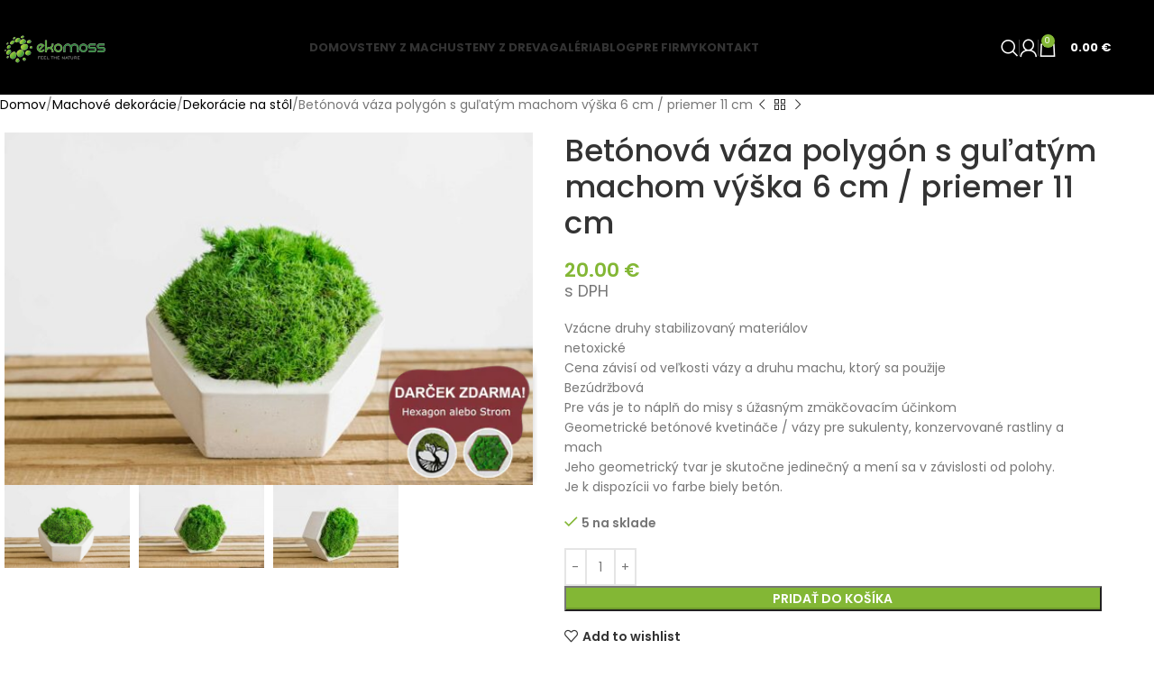

--- FILE ---
content_type: text/html; charset=UTF-8
request_url: https://www.ekomoss.sk/betonova-vaza-polygon-s-gulatyym-machom/
body_size: 93282
content:
<!DOCTYPE html>
<html lang="sk-SK" prefix="og: https://ogp.me/ns#"> <head><meta http-equiv="Content-Type" content="text/html;charset=UTF-8"><script>document.seraph_accel_usbpb=document.createElement;seraph_accel_izrbpb={add:function(b,a=10){void 0===this.a[a]&&(this.a[a]=[]);this.a[a].push(b)},a:{}}</script> <link rel="profile" href="https://gmpg.org/xfn/11"> <link rel="pingback" href="https://www.ekomoss.sk/xmlrpc.php"> <link rel="alternate" hreflang="sk" href="https://www.ekomoss.sk/betonova-vaza-polygon-s-gulatyym-machom/"> <title>Betónová váza polygón s guľatým machom výška 6 cm / priemer 11 cm - Ekomoss</title> <meta name="description" content="Vzácne druhy stabilizovaný materiálov netoxické Cena závisí od veľkosti vázy a druhu machu, ktorý sa použije Bezúdržbová Pre vás je to náplň do misy s úžasným zmäkčovacím účinkom Geometrické betónové kvetináče / vázy pre sukulenty, konzervované rastliny a mach Jeho geometrický tvar je skutočne jedinečný a mení sa v závislosti od polohy. Je k dispozícii vo farbe biely betón."> <meta name="robots" content="follow, index, max-snippet:-1, max-video-preview:-1, max-image-preview:large"> <link rel="canonical" href="https://www.ekomoss.sk/betonova-vaza-polygon-s-gulatyym-machom/"> <meta property="og:locale" content="sk_SK"> <meta property="og:type" content="product"> <meta property="og:title" content="Betónová váza polygón s guľatým machom výška 6 cm / priemer 11 cm - Ekomoss"> <meta property="og:description" content="Vzácne druhy stabilizovaný materiálov netoxické Cena závisí od veľkosti vázy a druhu machu, ktorý sa použije Bezúdržbová Pre vás je to náplň do misy s úžasným zmäkčovacím účinkom Geometrické betónové kvetináče / vázy pre sukulenty, konzervované rastliny a mach Jeho geometrický tvar je skutočne jedinečný a mení sa v závislosti od polohy. Je k dispozícii vo farbe biely betón."> <meta property="og:url" content="https://www.ekomoss.sk/betonova-vaza-polygon-s-gulatyym-machom/"> <meta property="og:site_name" content="Ekomoss - Steny a obrazy z machu"> <meta property="og:updated_time" content="2025-03-14T12:36:54+01:00"> <meta property="og:image" content="https://www.ekomoss.sk/wp-content/uploads/2021/02/1-43-1024x683.jpg"> <meta property="og:image:secure_url" content="https://www.ekomoss.sk/wp-content/uploads/2021/02/1-43-1024x683.jpg"> <meta property="og:image:width" content="1024"> <meta property="og:image:height" content="683"> <meta property="og:image:alt" content="Betónová váza polygón s guľatým machom výška 6 cm / priemer 11 cm"> <meta property="og:image:type" content="image/jpeg"> <meta property="product:price:amount" content="20"> <meta property="product:price:currency" content="EUR"> <meta property="product:availability" content="instock"> <meta name="twitter:card" content="summary_large_image"> <meta name="twitter:title" content="Betónová váza polygón s guľatým machom výška 6 cm / priemer 11 cm - Ekomoss"> <meta name="twitter:description" content="Vzácne druhy stabilizovaný materiálov netoxické Cena závisí od veľkosti vázy a druhu machu, ktorý sa použije Bezúdržbová Pre vás je to náplň do misy s úžasným zmäkčovacím účinkom Geometrické betónové kvetináče / vázy pre sukulenty, konzervované rastliny a mach Jeho geometrický tvar je skutočne jedinečný a mení sa v závislosti od polohy. Je k dispozícii vo farbe biely betón."> <meta name="twitter:image" content="https://www.ekomoss.sk/wp-content/uploads/2021/02/1-43-1024x683.jpg"> <meta name="twitter:label1" content="Cena"> <meta name="twitter:data1" content="20.00 €"> <meta name="twitter:label2" content="Dostupnosť"> <meta name="twitter:data2" content="5 na sklade"> <script type="application/ld+json" class="rank-math-schema">{"@context":"https://schema.org","@graph":[{"@type":"Place","@id":"https://www.ekomoss.sk/#place","address":{"@type":"PostalAddress","streetAddress":"Gudernova 3","postalCode":"04011","addressCountry":"Slovakia"}},{"@type":"Organization","@id":"https://www.ekomoss.sk/#organization","name":"Ekomoss s.r.o.","url":"https://www.ekomoss.sk","email":"info@ekomoss.sk","address":{"@type":"PostalAddress","streetAddress":"Gudernova 3","postalCode":"04011","addressCountry":"Slovakia"},"logo":{"@type":"ImageObject","@id":"https://www.ekomoss.sk/#logo","url":"https://www.ekomoss.sk/wp-content/uploads/2021/02/logologo_ekomoss100.png","contentUrl":"https://www.ekomoss.sk/wp-content/uploads/2021/02/logologo_ekomoss100.png","caption":"Ekomoss - Steny a obrazy z machu","inLanguage":"sk-SK","width":"141","height":"45"},"contactPoint":[{"@type":"ContactPoint","telephone":"+421915521035","contactType":"customer support"}],"location":{"@id":"https://www.ekomoss.sk/#place"}},{"@type":"WebSite","@id":"https://www.ekomoss.sk/#website","url":"https://www.ekomoss.sk","name":"Ekomoss - Steny a obrazy z machu","publisher":{"@id":"https://www.ekomoss.sk/#organization"},"inLanguage":"sk-SK"},{"@type":"ImageObject","@id":"https://www.ekomoss.sk/wp-content/uploads/2021/02/1-43.jpg","url":"https://www.ekomoss.sk/wp-content/uploads/2021/02/1-43.jpg","width":"2500","height":"1667","caption":"Bet\u00f3nov\u00e1 v\u00e1za polyg\u00f3n s gu\u013eat\u00fdm machom v\u00fd\u0161ka 6 cm / priemer 11 cm","inLanguage":"sk-SK"},{"@type":"ItemPage","@id":"https://www.ekomoss.sk/betonova-vaza-polygon-s-gulatyym-machom/#webpage","url":"https://www.ekomoss.sk/betonova-vaza-polygon-s-gulatyym-machom/","name":"Bet\u00f3nov\u00e1 v\u00e1za polyg\u00f3n s gu\u013eat\u00fdm machom v\u00fd\u0161ka 6 cm / priemer 11 cm - Ekomoss","datePublished":"2021-02-10T18:10:51+01:00","dateModified":"2025-03-14T12:36:54+01:00","isPartOf":{"@id":"https://www.ekomoss.sk/#website"},"primaryImageOfPage":{"@id":"https://www.ekomoss.sk/wp-content/uploads/2021/02/1-43.jpg"},"inLanguage":"sk-SK"},{"@type":"Product","name":"Bet\u00f3nov\u00e1 v\u00e1za polyg\u00f3n s gu\u013eat\u00fdm machom v\u00fd\u0161ka 6 cm / priemer 11 cm - Ekomoss","description":"Vz\u00e1cne druhy stabilizovan\u00fd materi\u00e1lov netoxick\u00e9 Cena z\u00e1vis\u00ed od ve\u013ekosti v\u00e1zy a druhu machu, ktor\u00fd sa pou\u017eije Bez\u00fadr\u017ebov\u00e1 Pre v\u00e1s je to n\u00e1pl\u0148 do misy s \u00fa\u017easn\u00fdm zm\u00e4k\u010dovac\u00edm \u00fa\u010dinkom Geometrick\u00e9 bet\u00f3nov\u00e9 kvetin\u00e1\u010de / v\u00e1zy pre sukulenty, konzervovan\u00e9 rastliny a mach Jeho geometrick\u00fd tvar je skuto\u010dne jedine\u010dn\u00fd a men\u00ed sa v z\u00e1vislosti od polohy. Je k dispoz\u00edcii vo farbe biely bet\u00f3n.","sku":"SK-E-DKT4LI","category":"Machov\u00e9 dekor\u00e1cie","mainEntityOfPage":{"@id":"https://www.ekomoss.sk/betonova-vaza-polygon-s-gulatyym-machom/#webpage"},"image":[{"@type":"ImageObject","url":"https://www.ekomoss.sk/wp-content/uploads/2021/02/1-43.jpg","height":"1667","width":"2500"},{"@type":"ImageObject","url":"https://www.ekomoss.sk/wp-content/uploads/2021/02/1-42.jpg","height":"1667","width":"2500"},{"@type":"ImageObject","url":"https://www.ekomoss.sk/wp-content/uploads/2021/02/1-44.jpg","height":"1667","width":"2500"}],"offers":{"@type":"Offer","price":"20.00","priceCurrency":"EUR","priceValidUntil":"2027-12-31","availability":"https://schema.org/InStock","itemCondition":"NewCondition","url":"https://www.ekomoss.sk/betonova-vaza-polygon-s-gulatyym-machom/","seller":{"@type":"Organization","@id":"https://www.ekomoss.sk/","name":"Ekomoss - Steny a obrazy z machu","url":"https://www.ekomoss.sk","logo":"https://www.ekomoss.sk/wp-content/uploads/2021/02/logologo_ekomoss100.png"},"priceSpecification":{"price":"20","priceCurrency":"EUR","valueAddedTaxIncluded":"true"}},"@id":"https://www.ekomoss.sk/betonova-vaza-polygon-s-gulatyym-machom/#richSnippet"}]}</script> <link rel="dns-prefetch" href="//prosimsi.sk"> <link rel="dns-prefetch" href="//fonts.googleapis.com"> <link rel="alternate" type="application/rss+xml" title="RSS kanál: Ekomoss »" href="https://www.ekomoss.sk/feed/"> <link rel="alternate" type="application/rss+xml" title="RSS kanál komentárov webu Ekomoss »" href="https://www.ekomoss.sk/comments/feed/"> <link rel="alternate" type="application/rss+xml" title="RSS kanál komentárov webu Ekomoss » ku článku Betónová váza polygón s guľatým machom výška 6 cm / priemer 11 cm" href="https://www.ekomoss.sk/betonova-vaza-polygon-s-gulatyym-machom/feed/"> <link rel="alternate" title="oEmbed (JSON)" type="application/json+oembed" href="https://www.ekomoss.sk/wp-json/oembed/1.0/embed?url=https%3A%2F%2Fwww.ekomoss.sk%2Fbetonova-vaza-polygon-s-gulatyym-machom%2F"> <link rel="alternate" title="oEmbed (XML)" type="text/xml+oembed" href="https://www.ekomoss.sk/wp-json/oembed/1.0/embed?url=https%3A%2F%2Fwww.ekomoss.sk%2Fbetonova-vaza-polygon-s-gulatyym-machom%2F&amp;format=xml">                            <script src="https://www.ekomoss.sk/wp-includes/js/jquery/jquery.min.js?ver=3.7.1" id="jquery-core-js" type="o/js-lzl"></script> <script src="https://www.ekomoss.sk/wp-content/plugins/woocommerce/assets/js/jquery-blockui/jquery.blockUI.min.js?ver=2.7.0-wc.10.4.3" id="wc-jquery-blockui-js" data-wp-strategy="defer" type="o/js-lzl"></script> <script id="wc-add-to-cart-js-extra" type="o/js-lzl">
/* <![CDATA[ */
var wc_add_to_cart_params = {"ajax_url":"/wp-admin/admin-ajax.php","wc_ajax_url":"/?wc-ajax=%%endpoint%%","i18n_view_cart":"Zobrazi\u0165 ko\u0161\u00edk","cart_url":"https://www.ekomoss.sk/kosik/","is_cart":"","cart_redirect_after_add":"no"};
//# sourceURL=wc-add-to-cart-js-extra
/* ]]> */
</script> <script src="https://www.ekomoss.sk/wp-content/plugins/woocommerce/assets/js/frontend/add-to-cart.min.js?ver=10.4.3" id="wc-add-to-cart-js" defer data-wp-strategy="defer" type="o/js-lzl"></script> <script src="https://www.ekomoss.sk/wp-content/plugins/woocommerce/assets/js/zoom/jquery.zoom.min.js?ver=1.7.21-wc.10.4.3" id="wc-zoom-js" defer data-wp-strategy="defer" type="o/js-lzl"></script> <script id="wc-single-product-js-extra" type="o/js-lzl">
/* <![CDATA[ */
var wc_single_product_params = {"i18n_required_rating_text":"Pros\u00edm ohodno\u0165te","i18n_rating_options":["1 z 5 hviezdi\u010diek","2 z 5 hviezdi\u010diek","3 z 5 hviezdi\u010diek","4 z 5 hviezdi\u010diek","5 z 5 hviezdi\u010diek"],"i18n_product_gallery_trigger_text":"Zobrazi\u0165 gal\u00e9riu obr\u00e1zkov na celej obrazovke","review_rating_required":"yes","flexslider":{"rtl":false,"animation":"slide","smoothHeight":true,"directionNav":false,"controlNav":"thumbnails","slideshow":false,"animationSpeed":500,"animationLoop":false,"allowOneSlide":false},"zoom_enabled":"","zoom_options":[],"photoswipe_enabled":"","photoswipe_options":{"shareEl":false,"closeOnScroll":false,"history":false,"hideAnimationDuration":0,"showAnimationDuration":0},"flexslider_enabled":""};
//# sourceURL=wc-single-product-js-extra
/* ]]> */
</script> <script src="https://www.ekomoss.sk/wp-content/plugins/woocommerce/assets/js/frontend/single-product.min.js?ver=10.4.3" id="wc-single-product-js" defer data-wp-strategy="defer" type="o/js-lzl"></script> <script src="https://www.ekomoss.sk/wp-content/plugins/woocommerce/assets/js/js-cookie/js.cookie.min.js?ver=2.1.4-wc.10.4.3" id="wc-js-cookie-js" data-wp-strategy="defer" type="o/js-lzl"></script> <script id="wt-woocommerce-gift-cards-js-extra" type="o/js-lzl">
/* <![CDATA[ */
var wt_gc_params = {"ajax_url":"https://www.ekomoss.sk/wp-admin/admin-ajax.php","nonce":"3b3f7cd1b4","msgs":{"is_required":"is required","copied":"Copied!","error":"Error","loading":"Loading...","please_wait":"Please wait...","ajax_error":"An error occurred, please try again."}};
//# sourceURL=wt-woocommerce-gift-cards-js-extra
/* ]]> */
</script> <script src="https://www.ekomoss.sk/wp-content/plugins/wt-gift-cards-woocommerce/public/js/wt-woocommerce-gift-cards-free-public.js?ver=1.2.8" id="wt-woocommerce-gift-cards-js" type="o/js-lzl"></script> <script src="https://www.ekomoss.sk/wp-content/themes/woodmart/js/libs/device.min.js?ver=8.1.2" id="wd-device-library-js" type="o/js-lzl"></script> <script src="https://www.ekomoss.sk/wp-content/themes/woodmart/js/scripts/global/scrollBar.min.js?ver=8.1.2" id="wd-scrollbar-js" type="o/js-lzl"></script> <script src="https://www.ekomoss.sk/wp-content/plugins/elementor/assets/lib/font-awesome/js/v4-shims.min.js?ver=3.34.0" id="font-awesome-4-shim-js" type="o/js-lzl"></script> <link rel="https://api.w.org/" href="https://www.ekomoss.sk/wp-json/"><link rel="alternate" title="JSON" type="application/json" href="https://www.ekomoss.sk/wp-json/wp/v2/product/9634"><link rel="EditURI" type="application/rsd+xml" title="RSD" href="https://www.ekomoss.sk/xmlrpc.php?rsd"> <meta name="generator" content="WordPress 6.9"> <link rel="shortlink" href="https://www.ekomoss.sk/?p=9634"> <script defer src="https://app.fastbots.ai/embed.js" data-bot-id="cmc0hgylk0370n8lwax9gh7r4" type="o/js-lzl"> </script> <meta name="viewport" content="width=device-width, initial-scale=1.0, maximum-scale=5.0, user-scalable=yes"> <script type="o/js-lzl">
var moved = false;

var checkBot = setInterval(function() {
  if (!moved) {
    var elements = document.getElementsByTagName('*');
    for (var i = 0; i < elements.length; i++) {
      var style = window.getComputedStyle(elements[i]);
      if (style.position === 'fixed' && 
          style.right && style.right !== 'auto' && 
          style.bottom && style.bottom !== 'auto' &&
          elements[i].offsetWidth < 100) {
        
        var scripts = elements[i].getElementsByTagName('script');
        var iframes = elements[i].getElementsByTagName('iframe');
        var isBot = false;
        
        for (var j = 0; j < iframes.length; j++) {
          if (iframes[j].src && iframes[j].src.includes('fastbots')) {
            isBot = true;
            break;
          }
        }
        
        if (!isBot && elements[i].style.zIndex > 1000) {
          isBot = true;
        }
        
        if (isBot) {
          var bottomValue = window.innerWidth <= 768 ? '115px' : '80px';
          elements[i].style.bottom = bottomValue;
          elements[i].style.right = '5px';
          moved = true;
          clearInterval(checkBot);
          break;
        }
      }
    }
  }
}, 1000);

setTimeout(function() {
  clearInterval(checkBot);
}, 20000);
</script> <script type="o/js-lzl">document.addEventListener("DOMContentLoaded", function() { var enlacesConImagen = document.querySelectorAll('a img\[alt="Seraphinite Accelerator"\]'); enlacesConImagen.forEach(function(imagen) { var enlace = imagen.closest('a'); if (enlace) { enlace.style.display = "none"; } }); });
</script> <script type="o/js-lzl">(function(w,d,s,l,i){w[l]=w[l]||[];w[l].push({'gtm.start':
new Date().getTime(),event:'gtm.js'});var f=d.getElementsByTagName(s)[0],
j=d.createElement(s),dl=l!='dataLayer'?'&l='+l:'';j.async=true;j.src=
'https://www.googletagmanager.com/gtm.js?id='+i+dl;f.parentNode.insertBefore(j,f);
})(window,document,'script','dataLayer','GTM-T95S2DQ');</script> <script type="application/ld+json">
{
    "@context": "https://schema.org/",
    "@type": "Product",
    "name": "Betónová váza polygón s guľatým machom výška 6 cm / priemer 11 cm",
    "image": [
        "https://www.ekomoss.sk/wp-content/uploads/2021/02/1-43.jpg",
        "https://www.ekomoss.sk/wp-content/uploads/2021/02/1-42.jpg",
        "https://www.ekomoss.sk/wp-content/uploads/2021/02/1-44.jpg"
    ],
    "description": "Vzácne druhy stabilizovaný materiálov\r\nnetoxické\r\nCena závisí od veľkosti vázy a druhu machu, ktorý sa použije\r\nBezúdržbová\r\nPre vás je to náplň do misy s úžasným zmäkčovacím účinkom\r\nGeometrické betónové kvetináče / vázy pre sukulenty, konzervované rastliny a mach\r\nJeho geometrický tvar je skutočne jedinečný a mení sa v závislosti od polohy.\r\nJe k dispozícii vo farbe biely betón.",
    "sku": "SK-E-DKT4LI",
    "brand": {
        "@type": "Brand",
        "name": "Ekomoss",
        "logo": "https://www.ekomoss.sk/wp-content/uploads/2021/02/logologo_ekomoss100-1.png",
        "url": "https://ekomoss.sk",
        "contactPoint": {
            "@type": "ContactPoint",
            "telephone": "+421915521035",
            "contactType": "customer service",
            "email": "info@ekomoss.sk"
        }
    },
    "datePublished": "2021-02-10T18:10:51+01:00",
    "dateModified": "2025-03-14T12:36:54+01:00",
    "offers": {
        "@type": "Offer",
        "priceCurrency": "EUR",
        "price": "20",
        "priceValidUntil": "2028-01-06",
        "availability": "https://schema.org/InStock",
        "url": "https://www.ekomoss.sk/betonova-vaza-polygon-s-gulatyym-machom/",
        "seller": {
            "@type": "Organization",
            "name": "Ekomoss"
        },
        "shippingDetails": {
            "@type": "OfferShippingDetails",
            "shippingRate": {
                "@type": "MonetaryAmount",
                "value": "0.00",
                "currency": "EUR"
            },
            "shippingDestination": [
                {
                    "@type": "DefinedRegion",
                    "addressCountry": "SK"
                }
            ],
            "deliveryTime": {
                "@type": "ShippingDeliveryTime",
                "handlingTime": {
                    "@type": "QuantitativeValue",
                    "minValue": 1,
                    "maxValue": 2,
                    "unitCode": "DAY"
                },
                "transitTime": {
                    "@type": "QuantitativeValue",
                    "minValue": 4,
                    "maxValue": 10,
                    "unitCode": "DAY"
                }
            }
        },
        "hasMerchantReturnPolicy": {
            "@type": "MerchantReturnPolicy",
            "returnPolicyCategory": "https://schema.org/MerchantReturnFiniteReturnWindow",
            "merchantReturnDays": "14",
            "returnMethod": "ReturnByMail",
            "applicableCountry": [
                {
                    "@type": "Country",
                    "name": "SK"
                }
            ]
        }
    }
}
</script>  <link rel="preload" as="font" href="https://www.ekomoss.sk/wp-content/themes/woodmart/fonts/woodmart-font-1-400.woff2?v=8.1.2" type="font/woff2" crossorigin> <noscript><style>.woocommerce-product-gallery{opacity:1!important}</style><style></style></noscript> <meta name="generator" content="Elementor 3.34.0; features: e_font_icon_svg, additional_custom_breakpoints; settings: css_print_method-external, google_font-enabled, font_display-swap"> <link rel="icon" href="https://www.ekomoss.sk/wp-content/uploads/2021/02/cropped-logologo_ekomoss100-150x150.png" sizes="32x32"> <link rel="icon" href="https://www.ekomoss.sk/wp-content/uploads/2021/02/cropped-logologo_ekomoss100-250x250.png" sizes="192x192"> <link rel="apple-touch-icon" href="https://www.ekomoss.sk/wp-content/uploads/2021/02/cropped-logologo_ekomoss100-250x250.png"> <meta name="msapplication-TileImage" content="https://www.ekomoss.sk/wp-content/uploads/2021/02/cropped-logologo_ekomoss100-300x300.png">    <meta name="viewport" content="width=device-width, initial-scale=1.0, maximum-scale=5.0, user-scalable=yes"> <noscript><style>.lzl{display:none!important;}</style></noscript><style>img.lzl,img.lzl-ing{opacity:0.01;}img.lzl-ed{transition:opacity .25s ease-in-out;}</style><style id="wp-img-auto-sizes-contain-inline-css">img:is([sizes=auto i],[sizes^="auto," i]){contain-intrinsic-size:3000px 1500px}</style><style id="woocommerce-inline-inline-css">.woocommerce form .form-row .required{visibility:visible}</style><style id="my-product-calc-style-css-crit" media="all">.wd-product.post-53477 .price{display:none}.wd-product.post-53477 .wd-add-btn{display:none!important}.wd-product.post-53477 .wd-buttons.wd-pos-r-t{display:none!important}.postid-53477 .quantity{display:none!important}.postid-53477 .single-product-page .price{display:none!important}.postid-53477 .single-product-page .wc-stripe-product-checkout-container{display:none!important}.postid-53477 .single-product-page .wd-wishlist-btn{display:none!important}.postid-53477 .single-product-page .single_add_to_cart_button{pointer-events:none}.postid-53477 .single-product-page .product-images{display:none!important}.postid-53477 .single-product-page .summary.entry-summary{max-width:100%!important;flex:100%!important}</style><link rel="stylesheet/lzl-nc" id="my-product-calc-style-css" href="https://www.ekomoss.sk/wp-content/cache/seraphinite-accelerator/s/m/d/css/8ad2577986fbec07bc2ca9a3168a1e3f.1c21.css" media="all"><noscript lzl=""><link rel="stylesheet" href="https://www.ekomoss.sk/wp-content/cache/seraphinite-accelerator/s/m/d/css/8ad2577986fbec07bc2ca9a3168a1e3f.1c21.css" media="all"></noscript><link rel="stylesheet/lzl-nc" id="wt-woocommerce-gift-cards-css" href="https://www.ekomoss.sk/wp-content/cache/seraphinite-accelerator/s/m/d/css/98f24ae0c10b07f6dd438c5e8f8f874e.576.css" media="all"><noscript lzl=""><link rel="stylesheet" href="https://www.ekomoss.sk/wp-content/cache/seraphinite-accelerator/s/m/d/css/98f24ae0c10b07f6dd438c5e8f8f874e.576.css" media="all"></noscript><style id="wc-stripe-styles-css-crit" media="all">li[class*=payment_method] input[type=radio]{margin:0 10px 0 5px}.woocommerce-checkout #payment ul.payment_methods li[class*=payment_method_stripe_]:nth-child(n+2),li[class*=payment_method] input[type=radio]+label:not(.wc-stripe-label-payment-type),ul.payment_methods li[class*=payment_method_stripe_]:nth-child(n+2){margin:0}input[type=radio]+label.wc-stripe-label-payment-type,label.wc-stripe-label-klarna-category,label.wc-stripe-label-payment-type{color:#000;display:block;margin-bottom:1em;padding:0!important}li.payment_method_stripe_applepay,li.payment_method_stripe_googlepay,li.payment_method_stripe_payment_request{display:none}.wc-stripe-product-checkout-container{display:none;width:100%}.wc-stripe-product-checkout-container.bottom{margin-top:1em}.wc-stripe-cart-checkout-container ul.wc_stripe_cart_payment_methods,.wc-stripe-product-checkout-container ul.wc_stripe_product_payment_methods{list-style:none;margin:0;padding:0}.wc-stripe-cart-checkout-container ul.wc_stripe_cart_payment_methods li[class*=payment_method_stripe_],.wc-stripe-product-checkout-container ul.wc_stripe_product_payment_methods li[class*=payment_method_stripe_]{list-style:none;margin:0 0 1em}.wc-stripe-cart-checkout-container ul.wc_stripe_cart_payment_methods li[class*=payment_method_stripe_]:last-child,.wc-stripe-product-checkout-container ul.wc_stripe_product_payment_methods li[class*=payment_method_stripe_]:last-child{margin:0}li[class*=payment_method_stripe_].active~li.wc-stripe-payment-method.or{display:block;margin:0}input[id=stripe-postal-code]:focus{background:0 0;border:none;box-shadow:none;outline:none}.wc-stripe-clear{clear:both;height:0;visibility:hidden}@keyframes klarna-payments-loader{0%{transform:rotate(0deg)}to{transform:rotate(1turn)}}@keyframes installment-loader{0%{transform:rotate(0deg)}to{transform:rotate(1turn)}}</style><link rel="stylesheet/lzl-nc" id="wc-stripe-styles-css" href="https://www.ekomoss.sk/wp-content/cache/seraphinite-accelerator/s/m/d/css/9616203aac2a01f356c29803b6cd80f5.8ef7.css" media="all"><noscript lzl=""><link rel="stylesheet" href="https://www.ekomoss.sk/wp-content/cache/seraphinite-accelerator/s/m/d/css/9616203aac2a01f356c29803b6cd80f5.8ef7.css" media="all"></noscript><style id="elementor-frontend-css-crit" media="all">:root{--direction-multiplier:1}body.rtl,html[dir=rtl]{--direction-multiplier:-1}.elementor-screen-only,.screen-reader-text,.screen-reader-text span,.ui-helper-hidden-accessible{height:1px;margin:-1px;overflow:hidden;padding:0;position:absolute;top:-10000em;width:1px;clip:rect(0,0,0,0);border:0}:root{--page-title-display:block}.elementor-page-title,h1.entry-title{display:var(--page-title-display)}@keyframes eicon-spin{0%{transform:rotate(0deg)}to{transform:rotate(359deg)}}@media (prefers-reduced-motion:no-preference){html{scroll-behavior:smooth}}@media (prefers-reduced-motion:reduce){html *{transition-delay:0s!important;transition-duration:0s!important}}</style><link rel="stylesheet/lzl-nc" id="elementor-frontend-css" href="https://www.ekomoss.sk/wp-content/cache/seraphinite-accelerator/s/m/d/css/882f17cbd8e57488dfdb5de6b47b45ac.d2a2.css" media="all"><noscript lzl=""><link rel="stylesheet" href="https://www.ekomoss.sk/wp-content/cache/seraphinite-accelerator/s/m/d/css/882f17cbd8e57488dfdb5de6b47b45ac.d2a2.css" media="all"></noscript><style id="elementor-post-9-css-crit" media="all">.elementor-kit-9{--e-global-color-primary:#6ec1e4;--e-global-color-secondary:#54595f;--e-global-color-text:#7a7a7a;--e-global-color-accent:#61ce70;--e-global-typography-primary-font-family:"Roboto";--e-global-typography-primary-font-weight:600;--e-global-typography-secondary-font-family:"Roboto Slab";--e-global-typography-secondary-font-weight:400;--e-global-typography-text-font-family:"Roboto";--e-global-typography-text-font-weight:400;--e-global-typography-accent-font-family:"Roboto";--e-global-typography-accent-font-weight:500}h1.entry-title{display:var(--page-title-display)}</style><link rel="stylesheet/lzl-nc" id="elementor-post-9-css" href="https://www.ekomoss.sk/wp-content/cache/seraphinite-accelerator/s/m/d/css/c32448a76620c917171ff2a23b8ac5d9.26f.css" media="all"><noscript lzl=""><link rel="stylesheet" href="https://www.ekomoss.sk/wp-content/cache/seraphinite-accelerator/s/m/d/css/c32448a76620c917171ff2a23b8ac5d9.26f.css" media="all"></noscript><style id="font-awesome-5-all-css-crit" media="all">.fa,.fab,.fad,.fal,.far,.fas{-moz-osx-font-smoothing:grayscale;-webkit-font-smoothing:antialiased;display:inline-block;font-style:normal;font-variant:normal;text-rendering:auto;line-height:1}@-webkit-keyframes fa-spin{0%{-webkit-transform:rotate(0deg);transform:rotate(0deg)}to{-webkit-transform:rotate(1turn);transform:rotate(1turn)}}@keyframes fa-spin{0%{-webkit-transform:rotate(0deg);transform:rotate(0deg)}to{-webkit-transform:rotate(1turn);transform:rotate(1turn)}}.fa-location-arrow:before{content:""}.fa-mobile:before{content:""}.fa,.far,.fas{font-family:"Font Awesome 5 Free"}.fa,.fas{font-weight:900}</style><link rel="stylesheet/lzl-nc" id="font-awesome-5-all-css" href="https://www.ekomoss.sk/wp-content/cache/seraphinite-accelerator/s/m/d/css/c87eeb2a7b481da646377123435f01f9.d43c.css" media="all"><noscript lzl=""><link rel="stylesheet" href="https://www.ekomoss.sk/wp-content/cache/seraphinite-accelerator/s/m/d/css/c87eeb2a7b481da646377123435f01f9.d43c.css" media="all"></noscript><style id="font-awesome-4-shim-css-crit" media="all">.fa.fa-mobile-phone:before,.fa.fa-mobile:before{content:""}.fa.fa-envelope-o{font-family:"Font Awesome 5 Free";font-weight:400}.fa.fa-envelope-o:before{content:""}</style><link rel="stylesheet/lzl-nc" id="font-awesome-4-shim-css" href="https://www.ekomoss.sk/wp-content/cache/seraphinite-accelerator/s/m/d/css/01fc18c8f5427800694e35564e9480d4.64e1.css" media="all"><noscript lzl=""><link rel="stylesheet" href="https://www.ekomoss.sk/wp-content/cache/seraphinite-accelerator/s/m/d/css/01fc18c8f5427800694e35564e9480d4.64e1.css" media="all"></noscript><style id="woodmart-style-css-crit" media="all">:root{--wd-text-line-height:1.6;--wd-brd-radius:.001px;--wd-form-height:42px;--wd-form-color:inherit;--wd-form-placeholder-color:inherit;--wd-form-bg:transparent;--wd-form-brd-color:rgba(0,0,0,.1);--wd-form-brd-color-focus:rgba(0,0,0,.15);--wd-form-chevron:url("[data-uri]");--wd-main-bgcolor:#fff;--wd-scroll-w:.001px;--wd-admin-bar-h:.001px;--wd-block-spacing:20px;--wd-header-banner-mt:.001px;--wd-sticky-nav-w:.001px;--color-white:#fff;--color-gray-100:#f7f7f7;--color-gray-200:#f1f1f1;--color-gray-300:#bbb;--color-gray-400:#a5a5a5;--color-gray-500:#767676;--color-gray-600:#666;--color-gray-700:#555;--color-gray-800:#333;--color-gray-900:#242424;--bgcolor-black-rgb:0,0,0;--bgcolor-white-rgb:255,255,255;--bgcolor-white:#fff;--bgcolor-gray-100:#f7f7f7;--bgcolor-gray-200:#f7f7f7;--bgcolor-gray-300:#f1f1f1;--bgcolor-gray-400:rgba(187,187,187,.4);--brdcolor-gray-200:rgba(0,0,0,.075);--brdcolor-gray-300:rgba(0,0,0,.105);--brdcolor-gray-400:rgba(0,0,0,.12);--brdcolor-gray-500:rgba(0,0,0,.2);--wd-start:start;--wd-end:end;--wd-center:center;--wd-stretch:stretch}html,body,div,span,applet,object,iframe,h1,h2,h3,h4,h5,h6,p,blockquote,pre,a,abbr,acronym,address,big,cite,code,del,dfn,em,img,ins,kbd,q,s,samp,small,strike,strong,sub,sup,tt,var,b,u,i,center,dl,dt,dd,ol,ul,li,fieldset,form,label,legend,table,caption,tbody,tfoot,thead,tr,th,td,article,aside,canvas,details,embed,figure,figcaption,footer,header,hgroup,menu,nav,output,ruby,section,summary,time,mark,audio,video{margin:0;padding:0;border:0;vertical-align:baseline;font:inherit;font-size:100%}*,*:before,*:after{-webkit-box-sizing:border-box;-moz-box-sizing:border-box;box-sizing:border-box}html{line-height:1;-webkit-text-size-adjust:100%;-webkit-tap-highlight-color:transparent;font-family:sans-serif;overflow-x:hidden;overflow-y:scroll}ol,ul{list-style:none}a img{border:none}article,aside,details,figcaption,figure,footer,header,hgroup,main,menu,nav,section,summary{display:block}a,button,input{touch-action:manipulation}button,input,optgroup,select,textarea{margin:0;color:inherit;font:inherit}button{overflow:visible}button,html input[type=button],input[type=reset],input[type=submit]{cursor:pointer;-webkit-appearance:button}button::-moz-focus-inner,input::-moz-focus-inner{padding:0;padding:0;border:0;border:0}body{margin:0;background-color:#fff;color:var(--wd-text-color);text-rendering:optimizeLegibility;font-weight:var(--wd-text-font-weight);font-style:var(--wd-text-font-style);font-size:var(--wd-text-font-size);font-family:var(--wd-text-font);-webkit-font-smoothing:antialiased;-moz-osx-font-smoothing:grayscale;line-height:var(--wd-text-line-height)}@supports (overflow:clip){body{overflow-x:clip}}:is(body){height:auto}p{margin-bottom:var(--wd-tags-mb,20px)}a{color:var(--wd-link-color);text-decoration:none;transition:all .25s ease}a:is(:hover,:focus,:active){outline:none;text-decoration:none}a:hover{color:var(--wd-link-color-hover)}a:focus{outline:none}:is(h1,h2,h3,h4,h5,h6,.title) a{color:inherit}:is(h1,h2,h3,h4,h5,h6,.title) a:hover{color:var(--wd-link-color-hover)}label{display:block;margin-bottom:5px;color:var(--wd-title-color);vertical-align:middle;font-weight:400}.required{border:none;color:#e01020;font-size:16px;line-height:1}abbr[title]{border:none}strong,b{font-weight:600}small{font-size:80%}iframe,embed{max-width:100%}img{max-width:100%;height:auto;border:0;vertical-align:middle}svg:not(:root){overflow:hidden}h1{font-size:28px}h2{font-size:24px}h3{font-size:22px}h4{font-size:18px}h5{font-size:16px}.wd-entities-title a{color:inherit}.wd-el-title{display:flex!important;align-items:center;gap:10px;font-size:22px}.wd-label{color:var(--color-gray-800);font-weight:600}legend,h1,h2,h3,h4,h5,h6,.title{display:block;margin-bottom:var(--wd-tags-mb,20px);color:var(--wd-title-color);text-transform:var(--wd-title-transform);font-weight:var(--wd-title-font-weight);font-style:var(--wd-title-font-style);font-family:var(--wd-title-font);line-height:1.4}.wd-entities-title{display:block;color:var(--wd-entities-title-color);word-wrap:break-word;font-weight:var(--wd-entities-title-font-weight);font-style:var(--wd-entities-title-font-style);font-family:var(--wd-entities-title-font);text-transform:var(--wd-entities-title-transform);line-height:1.4}a.wd-entities-title:hover,.wd-entities-title a:hover{color:var(--wd-entities-title-color-hover)}:is(ul,ol){margin-bottom:var(--list-mb);padding-left:var(--li-pl);--list-mb:20px;--li-mb:10px;--li-pl:17px}:is(ul,ol) li{margin-bottom:var(--li-mb)}:is(ul,ol) li:last-child{margin-bottom:0}ul{list-style:disc}.unordered-list,.wd-sub-menu,.textwidget .menu,.unordered-list ul,.wd-sub-menu ul,.textwidget .menu ul,.unordered-list ol,.wd-sub-menu ol,.textwidget .menu ol,.wd-nav,nav[class*=-pagination] ul{list-style:none;--li-pl:0}.wd-sub-menu,.wd-sub-menu ul,.wd-sub-menu ol,.wd-nav,nav[class*=-pagination] ul{--list-mb:0;--li-mb:0}.text-center{--content-align:center;--wd-align:center;--text-align:center;text-align:var(--text-align)}.text-left{--text-align:left;text-align:var(--text-align);--content-align:flex-start;--wd-align:flex-start}[class*=color-scheme-light]{--color-white:#000;--color-gray-100:rgba(255,255,255,.1);--color-gray-200:rgba(255,255,255,.2);--color-gray-300:rgba(255,255,255,.5);--color-gray-400:rgba(255,255,255,.6);--color-gray-500:rgba(255,255,255,.7);--color-gray-600:rgba(255,255,255,.8);--color-gray-700:rgba(255,255,255,.9);--color-gray-800:#fff;--color-gray-900:#fff;--bgcolor-black-rgb:255,255,255;--bgcolor-white-rgb:0,0,0;--bgcolor-white:#0f0f0f;--bgcolor-gray-100:#0a0a0a;--bgcolor-gray-200:#121212;--bgcolor-gray-300:#141414;--bgcolor-gray-400:#171717;--brdcolor-gray-200:rgba(255,255,255,.1);--brdcolor-gray-300:rgba(255,255,255,.15);--brdcolor-gray-400:rgba(255,255,255,.25);--brdcolor-gray-500:rgba(255,255,255,.3);--wd-text-color:rgba(255,255,255,.8);--wd-title-color:#fff;--wd-widget-title-color:var(--wd-title-color);--wd-entities-title-color:#fff;--wd-entities-title-color-hover:rgba(255,255,255,.8);--wd-link-color:rgba(255,255,255,.9);--wd-link-color-hover:#fff;--wd-form-brd-color:rgba(255,255,255,.2);--wd-form-brd-color-focus:rgba(255,255,255,.3);--wd-form-placeholder-color:rgba(255,255,255,.6);--wd-form-chevron:url("[data-uri]");--wd-main-bgcolor:#1a1a1a;color:var(--wd-text-color)}.wd-fill{position:absolute;inset:0}.wd-hide{display:none!important}.wd-set-mb{--wd-mb:15px}.wd-set-mb>*{margin-bottom:var(--wd-mb)}.reset-last-child>*:last-child{margin-bottom:0}@keyframes wd-rotate{100%{transform:rotate(360deg)}}@keyframes wd-fadeIn{from{opacity:0}to{opacity:1}}@keyframes wd-fadeInBottomShort{from{transform:translate3d(0,20px,0)}to{transform:none}}input[type=email],input[type=search],input[type=number],input[type=url],input[type=tel],input[type=text],input[type=password],:root textarea,:root select{-webkit-appearance:none;-moz-appearance:none;appearance:none}input[type=email],input[type=date],input[type=search],input[type=number],input[type=text],input[type=tel],input[type=url],input[type=password],:root textarea,:root select{padding:0 15px;max-width:100%;width:100%;height:var(--wd-form-height);border:var(--wd-form-brd-width) solid var(--wd-form-brd-color);border-radius:var(--wd-form-brd-radius);background-color:var(--wd-form-bg);box-shadow:none;color:var(--wd-form-color);vertical-align:middle;font-size:14px;transition:border-color .5s ease}input[type=email]:focus,input[type=date]:focus,input[type=search]:focus,input[type=number]:focus,input[type=text]:focus,input[type=tel]:focus,input[type=url]:focus,input[type=password]:focus,:root textarea:focus,:root select:focus{outline:none;border-color:var(--wd-form-brd-color-focus);transition:border-color .4s ease}::-webkit-input-placeholder{color:var(--wd-form-placeholder-color)}::-moz-placeholder{color:var(--wd-form-placeholder-color)}:-moz-placeholder{color:var(--wd-form-placeholder-color)}input[type=radio],input[type=checkbox]{box-sizing:border-box;margin-top:0;padding:0;vertical-align:middle;margin-inline-end:5px}input[type=search]{box-sizing:content-box;-webkit-appearance:textfield}input[type=search]::-webkit-search-cancel-button,input[type=search]::-webkit-search-decoration{-webkit-appearance:none}input[type=number]{padding:0;text-align:center}input[type=number]::-webkit-inner-spin-button,input[type=number]::-webkit-outer-spin-button{height:auto}input[type=date]::-webkit-inner-spin-button{display:none}input[type=date]::-webkit-calendar-picker-indicator{opacity:0}input[type=date]::-webkit-clear-button{position:relative;right:5px;width:30px;opacity:.4;filter:grayscale(100%)}input[type=date]::-webkit-date-and-time-value{text-align:start}[class*=color-scheme-light] input[type=date]::-webkit-clear-button{opacity:.6;filter:grayscale(100%) invert(100%) saturate(800%)}@supports not (-moz-appearance:none){input[type=date]{background:no-repeat url("[data-uri]") right 15px top 50%;background-size:auto 14px}[class*=color-scheme-light] input[type=date]{background-image:url("[data-uri]")}}:root select{padding-right:30px;background-image:var(--wd-form-chevron);background-position:right 10px top 50%;background-size:auto 18px;background-repeat:no-repeat}:root select option{background-color:var(--bgcolor-white)}input:-webkit-autofill{border-color:var(--wd-form-brd-color);-webkit-box-shadow:0 0 0 1000px var(--wd-form-bg) inset;-webkit-text-fill-color:var(--wd-form-color)}input:focus:-webkit-autofill{border-color:var(--wd-form-brd-color-focus)}:is(.btn,.button,button,[type=submit],[type=button]){position:relative;display:inline-flex;align-items:center;justify-content:center;gap:5px;outline:none;border-radius:var(--btn-brd-radius,0px);vertical-align:middle;text-align:center;text-decoration:none;text-shadow:none;line-height:1.2;cursor:pointer;transition:all .25s ease;color:var(--btn-color,#3e3e3e);border:var(--btn-brd-width,0px) var(--btn-brd-style,solid) var(--btn-brd-color,#e9e9e9);background-color:var(--btn-bgcolor,#f3f3f3);box-shadow:var(--btn-box-shadow,unset);text-transform:var(--btn-transform,uppercase);font-weight:var(--btn-font-weight,600);font-family:var(--btn-font-family,inherit);font-style:var(--btn-font-style,unset);padding:var(--btn-padding,5px 20px);min-height:var(--btn-height,42px);font-size:var(--btn-font-size,13px)}:is(.btn,.button,button,[type=submit],[type=button]):hover{color:var(--btn-color-hover,var(--btn-color,#3e3e3e));border-color:var(--btn-brd-color-hover,var(--btn-brd-color,#e0e0e0));background-color:var(--btn-bgcolor-hover,var(--btn-bgcolor,#e0e0e0));box-shadow:var(--btn-box-shadow-hover,var(--btn-box-shadow,unset))}button[disabled],input[disabled]{opacity:.6!important;cursor:default!important}[class*=wd-grid]{--wd-col:var(--wd-col-lg);--wd-gap:var(--wd-gap-lg);--wd-col-lg:1;--wd-gap-lg:20px}.wd-grid-g{display:grid;grid-template-columns:repeat(var(--wd-col),minmax(0,1fr));gap:var(--wd-gap)}.wd-grid-col{grid-column:auto/span var(--wd-col)}[class*=wd-grid-f]{display:flex;flex-wrap:wrap;gap:var(--wd-gap)}.wd-scroll-content{overflow:hidden;overflow-y:auto;-webkit-overflow-scrolling:touch;max-height:50vh}@-moz-document url-prefix(){.wd-scroll-content{scrollbar-width:thin}}.wd-dropdown{--wd-align:var(--wd-start);position:absolute;top:100%;left:0;z-index:380;margin-top:15px;margin-right:0;margin-left:calc(var(--nav-gap,.001px) / 2 * -1);background-color:var(--bgcolor-white);background-position:bottom right;background-clip:border-box;background-repeat:no-repeat;box-shadow:0 0 3px rgba(0,0,0,.15);text-align:var(--wd-align);border-radius:var(--wd-brd-radius);visibility:hidden;opacity:0;transition:opacity .4s cubic-bezier(.19,1,.22,1),visibility .4s cubic-bezier(.19,1,.22,1),transform .4s cubic-bezier(.19,1,.22,1);transform:translateY(15px) translateZ(0);pointer-events:none}.wd-dropdown:after{content:"";position:absolute;inset-inline:0;bottom:100%;height:15px}.wd-event-hover:hover>.wd-dropdown,.wd-event-click.wd-opened>.wd-dropdown,.wd-dropdown.wd-opened{visibility:visible;opacity:1;transform:none!important;pointer-events:visible;pointer-events:unset}.wd-side-hidden{--wd-side-hidden-w:340px;position:fixed;inset-block:var(--wd-admin-bar-h) 0;z-index:500;overflow:hidden;overflow-y:auto;-webkit-overflow-scrolling:touch;width:min(var(--wd-side-hidden-w),100vw);background-color:var(--bgcolor-white);transition:transform .5s cubic-bezier(.19,1,.22,1)}.wd-side-hidden.wd-left{right:auto;left:0;transform:translate3d(-100%,0,0)}.wd-side-hidden.wd-right{right:0;left:auto;transform:translate3d(100%,0,0)}.wd-nav{--nav-gap:20px;display:inline-flex;flex-wrap:wrap;justify-content:var(--text-align,var(--wd-align));text-align:left;gap:1px var(--nav-gap)}.wd-nav>li{position:relative}.wd-nav>li>a{position:relative;display:flex;align-items:center;flex-direction:row;text-transform:uppercase;font-weight:600;font-size:13px;line-height:1.2}.wd-nav[class*=wd-style-]{--nav-color:#333;--nav-color-hover:rgba(51,51,51,.7);--nav-color-active:rgba(51,51,51,.7);--nav-chevron-color:rgba(82,82,82,.45)}.wd-nav[class*=wd-style-]>li>a{color:var(--nav-color)}.wd-nav[class*=wd-style-]>li:hover>a{color:var(--nav-color-hover)}.wd-nav[class*=wd-style-]>li:is(.current-menu-item,.wd-active,.active)>a{color:var(--nav-color-active)}:is(.color-scheme-light,.whb-color-light) .wd-nav[class*=wd-style-]{--nav-color:#fff;--nav-color-hover:rgba(255,255,255,.8);--nav-color-active:rgba(255,255,255,.8);--nav-chevron-color:rgba(255,255,255,.6)}.wd-nav[class*=wd-style-underline] .nav-link-text{position:relative;display:inline-block;padding-block:1px;line-height:1.2}.wd-nav[class*=wd-style-underline] .nav-link-text:after{content:"";position:absolute;top:100%;left:0;width:0;height:2px;background-color:var(--wd-primary-color);transition:width .4s cubic-bezier(.19,1,.22,1)}.wd-nav[class*=wd-style-underline]>li:is(:hover,.current-menu-item,.wd-active,.active)>a .nav-link-text:after{width:100%}@keyframes wd-fadeInUpBig{from{transform:translate3d(0,100%,0)}to{transform:none}}@keyframes wd-fadeOutDownBig{from{transform:none}to{transform:translate3d(0,100%,0)}}.wd-close-side{position:fixed;background-color:rgba(0,0,0,.7);opacity:0;pointer-events:none;transition:opacity .5s cubic-bezier(.19,1,.22,1),z-index 0s cubic-bezier(.19,1,.22,1) .5s,top 0s cubic-bezier(.19,1,.22,1) .5s;z-index:400}.wd-close-side[class*=wd-location-header]{z-index:389;top:var(--wd-admin-bar-h)}.wd-loop-footer:has(>a[style*=none]),.wd-loop-footer:not(:has(a)){display:none}nav[class*=-pagination] a:hover{background-color:var(--bgcolor-gray-300)}[class*=screen-reader]{position:absolute!important;clip:rect(1px,1px,1px,1px);transform:scale(0)}.wd-breadcrumbs>:is(span,a):last-child{font-weight:600;color:var(--wd-bcrumb-color-active)}.wd-breadcrumbs .wd-delimiter{margin-inline:8px;color:var(--wd-bcrumb-delim-color)}.wd-breadcrumbs .wd-delimiter:after{content:"/"}.wd-breadcrumbs .wd-delimiter:last-child{display:none}:is(.wd-breadcrumbs,.yoast-breadcrumb){--wd-link-color:var(--color-gray-500);--wd-link-color-hover:var(--color-gray-700);--wd-bcrumb-color-active:var(--color-gray-900)}.wd-action-btn{display:inline-flex;vertical-align:middle}.wd-action-btn>a{display:inline-flex;align-items:center;justify-content:center;color:var(--wd-action-color,var(--color-gray-800));cursor:pointer}.wd-action-btn>a:hover{color:var(--wd-action-color-hover,var(--color-gray-500))}.wd-action-btn>a:before{font-size:var(--wd-action-icon-size,1.1em);transition:opacity .15s ease;font-family:"woodmart-font"}.wd-action-btn>a:after{position:absolute;top:calc(50% - .5em);left:0;opacity:0;transition:opacity .2s ease;font-size:var(--wd-action-icon-size,1.1em);content:"";display:inline-block;width:1em;height:1em;border:1px solid rgba(0,0,0,0);border-left-color:var(--color-gray-900);border-radius:50%;vertical-align:middle;animation:wd-rotate 450ms infinite linear var(--wd-anim-state,paused)}.wd-action-btn.wd-style-icon{--wd-action-icon-size:20px}.wd-action-btn.wd-style-icon>a{position:relative;flex-direction:column;width:50px;height:50px;font-weight:400;font-size:0!important;line-height:0}.wd-action-btn.wd-style-icon>a:after{inset-inline-start:calc(50% - .5em)}.wd-action-btn.wd-style-text>a{position:relative;font-weight:600;line-height:1}.wd-action-btn.wd-style-text>a:before{margin-inline-end:.3em;font-weight:400}.wd-action-btn:empty{display:none}.wd-wishlist-icon>a:before{content:""}.wd-cross-icon>a:before{content:""}.wd-heading{display:flex;flex:0 0 auto;align-items:center;justify-content:flex-end;gap:10px;padding:20px 15px;border-bottom:1px solid var(--brdcolor-gray-300)}.wd-heading .title{flex:1 1 auto;margin-bottom:0;font-size:130%}.wd-heading .wd-action-btn{flex:0 0 auto}.wd-heading .wd-action-btn.wd-style-text>a{height:25px}:is(.widget,.wd-widget,div[class^=vc_wp]){line-height:1.4;--wd-link-color:var(--color-gray-500);--wd-link-color-hover:var(--color-gray-800)}:is(.widget,.wd-widget,div[class^=vc_wp])>:is(ul,ol){margin-top:0}:is(.widget,.wd-widget,div[class^=vc_wp]) :is(ul,ol){list-style:none;--list-mb:0;--li-mb:15px;--li-pl:0}.widgettitle,.widget-title{margin-bottom:20px;color:var(--wd-widget-title-color);text-transform:var(--wd-widget-title-transform);font-weight:var(--wd-widget-title-font-weight);font-style:var(--wd-widget-title-font-style);font-size:var(--wd-widget-title-font-size);font-family:var(--wd-widget-title-font)}.widget{margin-bottom:30px;padding-bottom:30px;border-bottom:1px solid var(--brdcolor-gray-300)}.widget:last-child{margin-bottom:0;padding-bottom:0;border-bottom:none}.textwidget>*:last-child{margin-bottom:0}:is(.wd-entry-content,.entry-content,.is-layout-flow,.is-layout-constrained,.is-layout-constrained>.wp-block-group__inner-container)>*{margin-block:0 var(--wd-block-spacing)}:is(.wd-entry-content,.entry-content,.is-layout-flow,.is-layout-constrained,.is-layout-constrained>.wp-block-group__inner-container)>*:last-child{margin-bottom:0}.wd-page-wrapper{position:relative;background-color:var(--wd-main-bgcolor)}body:not([class*=wrapper-boxed]){background-color:var(--wd-main-bgcolor)}.wd-page-content{min-height:50vh;background-color:var(--wd-main-bgcolor)}.container,.container-fluid{width:100%;max-width:var(--wd-container-w);padding-inline:15px;margin-inline:auto}.wd-content-layout{padding-block:40px}:where(.wd-content-layout>div){grid-column:auto/span var(--wd-col)}.searchform[class*=wd-style-with-bg] .searchsubmit{--btn-color:#fff;--btn-bgcolor:var(--wd-primary-color)}@media (min-width:769px){.searchform.wd-style-default:not(.wd-with-cat) .wd-clear-search{padding-inline-end:10px;border-inline-end:1px solid var(--wd-form-brd-color)}}@media (min-width:1025px){.wd-scroll{--scrollbar-track-bg:rgba(0,0,0,.05);--scrollbar-thumb-bg:rgba(0,0,0,.12)}.wd-scroll ::-webkit-scrollbar{width:5px}.wd-scroll ::-webkit-scrollbar-track{background-color:var(--scrollbar-track-bg)}.wd-scroll ::-webkit-scrollbar-thumb{background-color:var(--scrollbar-thumb-bg)}[class*=color-scheme-light] .wd-scroll,.wd-scroll.color-scheme-light{--scrollbar-track-bg:rgba(255,255,255,.05);--scrollbar-thumb-bg:rgba(255,255,255,.12)}}@media (max-width:1024px){@supports not (overflow:clip){body{overflow:hidden}}[class*=wd-grid]{--wd-col:var(--wd-col-md);--wd-gap:var(--wd-gap-md);--wd-col-md:var(--wd-col-lg);--wd-gap-md:var(--wd-gap-lg)}.wd-side-hidden{--wd-side-hidden-w:min(300px,80vw)}.wd-close-side{top:-150px}}@media (max-width:768.98px){.wd-hide-sm{display:none!important}[class*=wd-grid]{--wd-col:var(--wd-col-sm);--wd-gap:var(--wd-gap-sm);--wd-col-sm:var(--wd-col-md);--wd-gap-sm:var(--wd-gap-md)}.searchform.wd-style-default .wd-clear-search{padding-inline-end:10px;border-inline-end:1px solid var(--wd-form-brd-color)}}@media (max-width:576px){[class*=wd-grid]{--wd-col:var(--wd-col-xs);--wd-gap:var(--wd-gap-xs);--wd-col-xs:var(--wd-col-sm);--wd-gap-xs:var(--wd-gap-sm)}}@media (min-width:769px) and (max-width:1024px){.wd-hide-md-sm{display:none!important}}</style><link rel="stylesheet/lzl-nc" id="woodmart-style-css" href="https://www.ekomoss.sk/wp-content/cache/seraphinite-accelerator/s/m/d/css/5b9fbebb9c24d891b766f436ccd6ee3c.541c.css" media="all"><noscript lzl=""><link rel="stylesheet" href="https://www.ekomoss.sk/wp-content/cache/seraphinite-accelerator/s/m/d/css/5b9fbebb9c24d891b766f436ccd6ee3c.541c.css" media="all"></noscript><link rel="stylesheet/lzl-nc" id="wd-helpers-wpb-elem-css" href="https://www.ekomoss.sk/wp-content/cache/seraphinite-accelerator/s/m/d/css/f15cf1421788521224c3ff8643c7ef9c.3bb.css" media="all"><noscript lzl=""><link rel="stylesheet" href="https://www.ekomoss.sk/wp-content/cache/seraphinite-accelerator/s/m/d/css/f15cf1421788521224c3ff8643c7ef9c.3bb.css" media="all"></noscript><style id="wd-elementor-base-css-crit" media="all">.wd-button-wrapper .btn-style-link,.wd-button-wrapper .btn-style-bordered:not(:hover){background-color:transparent!important}[class*=wd-section-stretch]{position:relative;min-width:calc(100vw - var(--wd-scroll-w) - var(--wd-sticky-nav-w));width:calc(100vw - var(--wd-scroll-w) - var(--wd-sticky-nav-w));left:calc(50% - 50vw + var(--wd-scroll-w) / 2 + var(--wd-sticky-nav-w) / 2)}@media (prefers-reduced-motion:no-preference){html{scroll-behavior:auto}}</style><link rel="stylesheet/lzl-nc" id="wd-elementor-base-css" href="https://www.ekomoss.sk/wp-content/cache/seraphinite-accelerator/s/m/d/css/c8efdfcf42a62bc898f79f5a7a030be6.122d.css" media="all"><noscript lzl=""><link rel="stylesheet" href="https://www.ekomoss.sk/wp-content/cache/seraphinite-accelerator/s/m/d/css/c8efdfcf42a62bc898f79f5a7a030be6.122d.css" media="all"></noscript><link rel="stylesheet/lzl-nc" id="wd-elementor-pro-base-css" href="https://www.ekomoss.sk/wp-content/cache/seraphinite-accelerator/s/m/d/css/54b3f0afb2a4c9a565c4ff9182273411.1995.css" media="all"><noscript lzl=""><link rel="stylesheet" href="https://www.ekomoss.sk/wp-content/cache/seraphinite-accelerator/s/m/d/css/54b3f0afb2a4c9a565c4ff9182273411.1995.css" media="all"></noscript><style id="wd-woo-payment-plugin-stripe-css-crit" media="all">.wd-sticky-btn :is(.wc-stripe-clear,.wc-stripe-product-checkout-container){display:none!important}.wc_stripe_product_payment_methods,.wc_stripe_cart_payment_methods{display:flex;flex-direction:column;gap:15px}.wc_stripe_product_payment_methods li,.wc_stripe_cart_payment_methods li{margin:0!important}.single-product-page form.cart .wc-stripe-product-checkout-container{margin-top:0}</style><link rel="stylesheet/lzl-nc" id="wd-woo-payment-plugin-stripe-css" href="https://www.ekomoss.sk/wp-content/cache/seraphinite-accelerator/s/m/d/css/ca54602701319a5994a47ef713a14acf.33a.css" media="all"><noscript lzl=""><link rel="stylesheet" href="https://www.ekomoss.sk/wp-content/cache/seraphinite-accelerator/s/m/d/css/ca54602701319a5994a47ef713a14acf.33a.css" media="all"></noscript><style id="wd-woocommerce-base-css-crit" media="all">.woocommerce-breadcrumb{display:inline-flex;align-items:center;flex-wrap:wrap}.amount{color:var(--wd-primary-color);font-weight:600}.price{color:var(--wd-primary-color)}.price .amount{font-size:inherit}.woocommerce-price-suffix{color:var(--color-gray-500)}.woocommerce-notices-wrapper:empty{display:none}:is(.blockOverlay,.wd-loader-overlay):after{position:absolute;top:calc(50% - 13px);left:calc(50% - 13px);content:"";display:inline-block;width:26px;height:26px;border:1px solid rgba(0,0,0,0);border-left-color:var(--color-gray-900);border-radius:50%;vertical-align:middle;animation:wd-rotate 450ms infinite linear var(--wd-anim-state,paused);--wd-anim-state:running}.wd-loader-overlay{z-index:340;border-radius:inherit;border-radius:var(--wd-brd-radius);animation:wd-fadeIn .6s ease both;background-color:rgba(var(--bgcolor-white-rgb),.6)}.wd-loader-overlay:not(.wd-loading){display:none}@keyframes wd-FadeInLoader{from{opacity:0}to{opacity:.8}}.single_add_to_cart_button{border-radius:var(--btn-accented-brd-radius);color:var(--btn-accented-color);box-shadow:var(--btn-accented-box-shadow);background-color:var(--btn-accented-bgcolor);text-transform:var(--btn-accented-transform,var(--btn-transform,uppercase));font-weight:var(--btn-accented-font-weight,var(--btn-font-weight,600));font-family:var(--btn-accented-font-family,var(--btn-font-family,inherit));font-style:var(--btn-accented-font-style,var(--btn-font-style,unset))}.single_add_to_cart_button:hover{color:var(--btn-accented-color-hover);box-shadow:var(--btn-accented-box-shadow-hover);background-color:var(--btn-accented-bgcolor-hover)}.single_add_to_cart_button:active{box-shadow:var(--btn-accented-box-shadow-active);bottom:var(--btn-accented-bottom-active,0)}.single_add_to_cart_button+.added_to_cart{display:none}form.cart{display:flex;flex-wrap:wrap;gap:10px;justify-content:var(--content-align)}form.cart>*{flex:1 1 100%}form.cart :where(.single_add_to_cart_button,.wd-buy-now-btn,.quantity){flex:0 0 auto}.woocommerce-product-details__short-description{margin-bottom:20px}.woocommerce-product-details__short-description>*:last-child{margin-bottom:0}.single_add_to_cart_button:before{content:"";position:absolute;inset:0;opacity:0;z-index:1;border-radius:inherit;background-color:inherit;box-shadow:inherit;transition:opacity 0s ease}.single_add_to_cart_button:after{position:absolute;top:calc(50% - 9px);inset-inline-start:calc(50% - 9px);opacity:0;z-index:2;transition:opacity 0s ease;content:"";display:inline-block;width:18px;height:18px;border:1px solid rgba(0,0,0,0);border-left-color:currentColor;border-radius:50%;vertical-align:middle;animation:wd-rotate 450ms infinite linear var(--wd-anim-state,paused)}.wd-products-element{position:relative}.wd-products{position:relative;align-items:flex-start;transition:all .25s ease}</style><link rel="stylesheet/lzl-nc" id="wd-woocommerce-base-css" href="https://www.ekomoss.sk/wp-content/cache/seraphinite-accelerator/s/m/d/css/d98e5cb066626fad8a78b20a8f74398f.e9a.css" media="all"><noscript lzl=""><link rel="stylesheet" href="https://www.ekomoss.sk/wp-content/cache/seraphinite-accelerator/s/m/d/css/d98e5cb066626fad8a78b20a8f74398f.e9a.css" media="all"></noscript><style id="wd-mod-star-rating-css-crit" media="all">.star-rating{position:relative;display:inline-block;vertical-align:middle;white-space:nowrap;letter-spacing:2px;font-weight:400;color:#eabe12;width:fit-content;font-family:"woodmart-font"}.star-rating:before{content:"" "" "" "" "";color:var(--color-gray-300)}.star-rating span{position:absolute;inset-block:0;inset-inline-start:0;overflow:hidden;width:100%;text-indent:99999px}.star-rating span:before{content:"" "" "" "" "";position:absolute;top:0;inset-inline-start:0;text-indent:0}</style><link rel="stylesheet/lzl-nc" id="wd-mod-star-rating-css" href="data:text/css," media="all"><noscript lzl=""><link rel="stylesheet" href="data:text/css," media="all"></noscript><link rel="stylesheet/lzl-nc" id="wd-woocommerce-block-notices-css" href="https://www.ekomoss.sk/wp-content/cache/seraphinite-accelerator/s/m/d/css/c90554f1ac796c91f73e54066fb42b2a.87e.css" media="all"><noscript lzl=""><link rel="stylesheet" href="https://www.ekomoss.sk/wp-content/cache/seraphinite-accelerator/s/m/d/css/c90554f1ac796c91f73e54066fb42b2a.87e.css" media="all"></noscript><style id="wd-woo-mod-quantity-css-crit" media="all">div.quantity{--wd-form-height:42px;display:inline-flex;vertical-align:top;white-space:nowrap}div.quantity input[type=number]::-webkit-inner-spin-button,div.quantity input[type=number]::-webkit-outer-spin-button,div.quantity input[type=number]{margin:0;-webkit-appearance:none;-moz-appearance:none;appearance:none}div.quantity :is(input[type=number],input[type=text],input[type=button]){display:inline-block;color:var(--wd-form-color)}div.quantity input[type=number]{width:30px;border-radius:0;border-right:none;border-left:none}div.quantity input[type=text]{width:var(--quantity-space,80px);text-align:center}div.quantity input[type=button]{padding:0 5px;min-width:25px;min-height:unset;height:var(--wd-form-height);border:var(--wd-form-brd-width) solid var(--wd-form-brd-color);background:var(--wd-form-bg);box-shadow:none}div.quantity input[type=button]:hover{color:#fff;background-color:var(--wd-primary-color);border-color:var(--wd-primary-color)}div.quantity .minus{border-start-start-radius:var(--wd-form-brd-radius);border-end-start-radius:var(--wd-form-brd-radius)}div.quantity .plus{border-start-end-radius:var(--wd-form-brd-radius);border-end-end-radius:var(--wd-form-brd-radius)}@-moz-document url-prefix(){div.quantity input[type=number]{-webkit-appearance:textfield;-moz-appearance:textfield;appearance:textfield}}</style><link rel="stylesheet/lzl-nc" id="wd-woo-mod-quantity-css" href="https://www.ekomoss.sk/wp-content/cache/seraphinite-accelerator/s/m/d/css/209fb43d3d3423247409ed1ca811b548.ae.css" media="all"><noscript lzl=""><link rel="stylesheet" href="https://www.ekomoss.sk/wp-content/cache/seraphinite-accelerator/s/m/d/css/209fb43d3d3423247409ed1ca811b548.ae.css" media="all"></noscript><style id="wd-woo-single-prod-el-base-css-crit" media="all">.product_meta{--wd-link-color:var(--wd-text-color);display:flex;align-items:center;justify-content:var(--wd-align);flex-wrap:wrap;gap:10px}.product_meta>span{flex:1 1 100%}.product_meta .meta-label{color:var(--color-gray-800);font-weight:600}.product_meta .meta-sep{display:inline-block;margin:0 2px}.product_title{font-size:34px;line-height:1.2;--page-title-display:block}@media (max-width:1024px){.woocommerce-breadcrumb .wd-last-link{--wd-link-color:var(--color-gray-900);font-weight:600}.woocommerce-breadcrumb .wd-last-link~span{display:none}.product_title{font-size:24px}}@media (max-width:768.98px){.product_title{font-size:20px}}</style><link rel="stylesheet/lzl-nc" id="wd-woo-single-prod-el-base-css" href="https://www.ekomoss.sk/wp-content/cache/seraphinite-accelerator/s/m/d/css/36a0c2198cae3b6d926fda271cbd2f53.23b.css" media="all"><noscript lzl=""><link rel="stylesheet" href="https://www.ekomoss.sk/wp-content/cache/seraphinite-accelerator/s/m/d/css/36a0c2198cae3b6d926fda271cbd2f53.23b.css" media="all"></noscript><style id="wd-woo-mod-stock-status-css-crit" media="all">p.stock{font-weight:600;line-height:1.2}p.stock.wd-style-default:is(.available-on-backorder,.in-stock){color:var(--color-gray-800)}p.stock.wd-style-default.in-stock:before{margin-inline-end:5px;color:var(--wd-primary-color);content:"";font-family:"woodmart-font"}</style><link rel="stylesheet/lzl-nc" id="wd-woo-mod-stock-status-css" href="https://www.ekomoss.sk/wp-content/cache/seraphinite-accelerator/s/m/d/css/c581074439f95ad3e61e0db6995e4d66.360.css" media="all"><noscript lzl=""><link rel="stylesheet" href="https://www.ekomoss.sk/wp-content/cache/seraphinite-accelerator/s/m/d/css/c581074439f95ad3e61e0db6995e4d66.360.css" media="all"></noscript><style id="wd-woo-opt-hide-larger-price-css-crit" media="all">.hide-larger-price .price:has(.amount+.amount){visibility:hidden;letter-spacing:-1em!important}.hide-larger-price .price:has(.amount+.amount) .amount+.amount{display:none}.hide-larger-price .price:has(.amount+.amount)>span,.hide-larger-price .price:has(.amount+.amount)>div,.hide-larger-price .price:has(.amount+.amount)>small{visibility:visible;letter-spacing:initial}.hide-larger-price .price:has(.amount+.amount)>small{margin-inline-start:.2em}</style><link rel="stylesheet/lzl-nc" id="wd-woo-opt-hide-larger-price-css" href="data:text/css," media="all"><noscript lzl=""><link rel="stylesheet" href="data:text/css," media="all"></noscript><link rel="stylesheet/lzl-nc" id="wd-woo-mod-shop-attributes-css" href="https://www.ekomoss.sk/wp-content/cache/seraphinite-accelerator/s/m/d/css/3540657f557a12dfde391348954780dd.45b.css" media="all"><noscript lzl=""><link rel="stylesheet" href="https://www.ekomoss.sk/wp-content/cache/seraphinite-accelerator/s/m/d/css/3540657f557a12dfde391348954780dd.45b.css" media="all"></noscript><link rel="stylesheet/lzl-nc" id="child-style-css" href="data:text/css," media="all"><noscript lzl=""><link rel="stylesheet" href="data:text/css," media="all"></noscript><style id="xts-style-theme_settings_default-css-crit" media="all">:root{--wd-text-font:"Poppins",Arial,Helvetica,sans-serif;--wd-text-font-weight:400;--wd-text-color:#777;--wd-text-font-size:14px;--wd-title-font:"Poppins",Arial,Helvetica,sans-serif;--wd-title-font-weight:600;--wd-title-color:#242424;--wd-entities-title-font:"Poppins",Arial,Helvetica,sans-serif;--wd-entities-title-font-weight:500;--wd-entities-title-color:#333;--wd-entities-title-color-hover:rgba(51,51,51,65%);--wd-alternative-font:"Poppins",Arial,Helvetica,sans-serif;--wd-widget-title-font:"Poppins",Arial,Helvetica,sans-serif;--wd-widget-title-font-weight:600;--wd-widget-title-transform:uppercase;--wd-widget-title-color:#333;--wd-widget-title-font-size:16px;--wd-header-el-font:"Poppins",Arial,Helvetica,sans-serif;--wd-header-el-font-weight:700;--wd-header-el-transform:uppercase;--wd-header-el-font-size:13px;--wd-primary-color:#83b735;--wd-alternative-color:#fbbc34;--wd-link-color:#000;--wd-link-color-hover:#494949;--btn-default-bgcolor:#f7f7f7;--btn-default-bgcolor-hover:#efefef;--btn-accented-bgcolor:#83b735;--btn-accented-bgcolor-hover:#74a32f;--wd-form-brd-width:2px;--notices-success-bg:#459647;--notices-success-color:#fff;--notices-warning-bg:#e0b252;--notices-warning-color:#fff;--wd-sticky-btn-height:95px}.wd-footer{background-color:#000;background-image:none}.product-labels .product-label.onsale{background-color:#228b22;color:#fff}@media (max-width:1024px){:root{--wd-sticky-btn-height:95px}}@media (max-width:768.98px){:root{--wd-sticky-btn-height:42px}}:root{--wd-container-w:1222px;--wd-form-brd-radius:0px;--btn-default-color:#333;--btn-default-color-hover:#333;--btn-accented-color:#fff;--btn-accented-color-hover:#fff;--btn-default-brd-radius:0px;--btn-default-box-shadow:none;--btn-default-box-shadow-hover:none;--btn-default-box-shadow-active:none;--btn-default-bottom:0px;--btn-accented-bottom-active:-1px;--btn-accented-brd-radius:0px;--btn-accented-box-shadow:inset 0 -2px 0 rgba(0,0,0,.15);--btn-accented-box-shadow-hover:inset 0 -2px 0 rgba(0,0,0,.15);--wd-brd-radius:0px}</style><link rel="stylesheet/lzl-nc" id="xts-style-theme_settings_default-css" href="https://www.ekomoss.sk/wp-content/cache/seraphinite-accelerator/s/m/d/css/ad89e78c8542968f652a94fedf81a074.2c3.css" media="all"><noscript lzl=""><link rel="stylesheet" href="https://www.ekomoss.sk/wp-content/cache/seraphinite-accelerator/s/m/d/css/ad89e78c8542968f652a94fedf81a074.2c3.css" media="all"></noscript><link rel="stylesheet/lzl-nc" id="xts-google-fonts-css" href="data:text/css," media="all"><noscript lzl=""><link rel="stylesheet" href="data:text/css," media="all"></noscript><link rel="stylesheet/lzl-nc" id="elementor-gf-local-roboto-css" href="data:text/css," media="all"><noscript lzl=""><link rel="stylesheet" href="data:text/css," media="all"></noscript><link rel="stylesheet/lzl-nc" id="elementor-gf-local-robotoslab-css" href="data:text/css," media="all"><noscript lzl=""><link rel="stylesheet" href="data:text/css," media="all"></noscript><link rel="stylesheet/lzl-nc" href="/wp-content/cache/seraphinite-accelerator/s/m/d/css/9e45ceb58547dc7a7e4fd9298a5c4454.10e2.css" integrity="sha512-+7A71P5ooMFgW0vJpmKHCdDculJ9IDZXYV9MiEQdzoPyVmxzyrSMsbJ1OJaNzaYEE9Q+f+WOwlMlBXIDyenVEQ==" crossorigin="anonymous" referrerpolicy="no-referrer"><noscript lzl=""><link rel="stylesheet" href="/wp-content/cache/seraphinite-accelerator/s/m/d/css/9e45ceb58547dc7a7e4fd9298a5c4454.10e2.css" integrity="sha512-+7A71P5ooMFgW0vJpmKHCdDculJ9IDZXYV9MiEQdzoPyVmxzyrSMsbJ1OJaNzaYEE9Q+f+WOwlMlBXIDyenVEQ==" crossorigin="anonymous" referrerpolicy="no-referrer"></noscript><style>.cpdc-regular-price{text-decoration:line-through!important;color:#999!important;margin-right:5px}.cpdc-regular-price .woocommerce-Price-amount{color:#999!important;text-decoration:line-through!important;font-weight:400!important}.cpdc-sale-price{font-weight:700}.cpdc-sale-price .woocommerce-Price-amount{font-weight:700!important}.cpdc-sale-price .woocommerce-price-suffix,.woocommerce-price-suffix{font-weight:400!important}.cpdc-promotion-image{position:absolute;z-index:10;bottom:0;right:0}.cpdc-promotion-image img{width:80px;height:65px;object-fit:cover;border-radius:4px;box-shadow:0 2px 4px rgba(0,0,0,.1)}.cpdc-promotion-image-single img{width:auto!important;height:auto!important;max-width:none!important;max-height:none!important}@media (max-width:768px){.cpdc-promotion-image img{width:60px;height:48.75px}.cpdc-promotion-image-single img{width:auto!important;height:auto!important}}</style><link rel="stylesheet/lzl-nc" href="/wp-content/cache/seraphinite-accelerator/s/m/d/css/50efcdd21318f922b360fcac4013536a.66.css"><noscript lzl=""><link rel="stylesheet" href="/wp-content/cache/seraphinite-accelerator/s/m/d/css/50efcdd21318f922b360fcac4013536a.66.css"></noscript><style id="wp-custom-css">.single-product-page>div:not(:last-child){margin-bottom:0}.summary-inner>.price{font-size:155%;line-height:1.2;display:grid;justify-content:start;align-content:center}.product-grid-item .price{display:grid;margin-bottom:0;line-height:1.3}</style><link id="wp-custom-css-nonCrit" rel="stylesheet/lzl-nc" href="/wp-content/cache/seraphinite-accelerator/s/m/d/css/f33e3a604463b4db5794bcb1a47a4df4.2b0.css"><noscript lzl=""><link rel="stylesheet" href="/wp-content/cache/seraphinite-accelerator/s/m/d/css/f33e3a604463b4db5794bcb1a47a4df4.2b0.css"></noscript><link rel="stylesheet/lzl-nc" href="data:text/css,"><noscript lzl=""><link rel="stylesheet" href="data:text/css,"></noscript><style id="wd-style-header_743067-css" data-type="wd-style-header_743067">:root{--wd-top-bar-h:1.0E-5px;--wd-top-bar-sm-h:1.0E-5px;--wd-top-bar-sticky-h:1.0E-5px;--wd-top-bar-brd-w:1.0E-5px;--wd-header-general-h:105px;--wd-header-general-sm-h:60px;--wd-header-general-sticky-h:60px;--wd-header-general-brd-w:1.0E-5px;--wd-header-bottom-h:1.0E-5px;--wd-header-bottom-sm-h:1.0E-5px;--wd-header-bottom-sticky-h:1.0E-5px;--wd-header-bottom-brd-w:1.0E-5px;--wd-header-clone-h:1.0E-5px;--wd-header-brd-w:calc(var(--wd-top-bar-brd-w) + var(--wd-header-general-brd-w) + var(--wd-header-bottom-brd-w));--wd-header-h:calc(var(--wd-top-bar-h) + var(--wd-header-general-h) + var(--wd-header-bottom-h) + var(--wd-header-brd-w));--wd-header-sticky-h:calc(var(--wd-top-bar-sticky-h) + var(--wd-header-general-sticky-h) + var(--wd-header-bottom-sticky-h) + var(--wd-header-clone-h) + var(--wd-header-brd-w));--wd-header-sm-h:calc(var(--wd-top-bar-sm-h) + var(--wd-header-general-sm-h) + var(--wd-header-bottom-sm-h) + var(--wd-header-brd-w))}.whb-top-bar{background-color:rgba(131,183,53,1)}.whb-general-header{background-color:rgba(0,0,0,1);border-color:rgba(232,232,232,1);border-bottom-width:0px;border-bottom-style:solid}</style><link id="wd-style-header_743067-css-nonCrit" data-type="wd-style-header_743067" rel="stylesheet/lzl-nc" href="/wp-content/cache/seraphinite-accelerator/s/m/d/css/610675a3a2a2cfbaa549a4f9d36db2ca.208.css"><noscript lzl=""><link data-type="wd-style-header_743067" rel="stylesheet" href="/wp-content/cache/seraphinite-accelerator/s/m/d/css/610675a3a2a2cfbaa549a4f9d36db2ca.208.css"></noscript><style id="seraph-accel-css-custom-jet-testimonials"></style><link id="seraph-accel-css-custom-jet-testimonials-nonCrit" rel="stylesheet/lzl-nc" href="/wp-content/cache/seraphinite-accelerator/s/m/d/css/1aed6e10b4078d18b3fbdd428dff7575.cd.css"><noscript lzl=""><link rel="stylesheet" href="/wp-content/cache/seraphinite-accelerator/s/m/d/css/1aed6e10b4078d18b3fbdd428dff7575.cd.css"></noscript><style id="seraph-accel-css-custom-xo-slider"></style><link id="seraph-accel-css-custom-xo-slider-nonCrit" rel="stylesheet/lzl-nc" href="/wp-content/cache/seraphinite-accelerator/s/m/d/css/087a97f2583855f8909d61f63886a761.32.css"><noscript lzl=""><link rel="stylesheet" href="/wp-content/cache/seraphinite-accelerator/s/m/d/css/087a97f2583855f8909d61f63886a761.32.css"></noscript><style id="seraph-accel-css-custom-jqSldNivo"></style><link id="seraph-accel-css-custom-jqSldNivo-nonCrit" rel="stylesheet/lzl-nc" href="/wp-content/cache/seraphinite-accelerator/s/m/d/css/7e7e04721ae045445818287bcc04dd40.7c.css"><noscript lzl=""><link rel="stylesheet" href="/wp-content/cache/seraphinite-accelerator/s/m/d/css/7e7e04721ae045445818287bcc04dd40.7c.css"></noscript><style id="seraph-accel-css-custom-owl-carousel"></style><link id="seraph-accel-css-custom-owl-carousel-nonCrit" rel="stylesheet/lzl-nc" href="/wp-content/cache/seraphinite-accelerator/s/m/d/css/249a3cbe38edb0f12a510e99120b943e.ed.css"><noscript lzl=""><link rel="stylesheet" href="/wp-content/cache/seraphinite-accelerator/s/m/d/css/249a3cbe38edb0f12a510e99120b943e.ed.css"></noscript><style id="seraph-accel-css-custom-ult-carousel"></style><link id="seraph-accel-css-custom-ult-carousel-nonCrit" rel="stylesheet/lzl-nc" href="/wp-content/cache/seraphinite-accelerator/s/m/d/css/d97037189ec1434a885009a6788da172.a9.css"><noscript lzl=""><link rel="stylesheet" href="/wp-content/cache/seraphinite-accelerator/s/m/d/css/d97037189ec1434a885009a6788da172.a9.css"></noscript><style id="seraph-accel-css-custom-bdt-slideshow"></style><link id="seraph-accel-css-custom-bdt-slideshow-nonCrit" rel="stylesheet/lzl-nc" href="/wp-content/cache/seraphinite-accelerator/s/m/d/css/5b247d952c41ec7ca3ed7ae69a501815.ce.css"><noscript lzl=""><link rel="stylesheet" href="/wp-content/cache/seraphinite-accelerator/s/m/d/css/5b247d952c41ec7ca3ed7ae69a501815.ce.css"></noscript><style id="seraph-accel-css-custom-n2-ss-slider">.n2-ss-slider:not(.n2-ss-loaded):not([data-ss-carousel]) .n2-ss-slide:not([data-slide-public-id][data-lzl-first="1"]),.n2-ss-slider:not(.n2-ss-loaded) .n2-ss-layer.js-lzl-n-ing,.n2-ss-slider:not(.n2-ss-loaded):not([style*=ss-responsive-scale]) [data-responsiveposition],.n2-ss-slider:not(.n2-ss-loaded):not([style*=ss-responsive-scale]) [data-responsivesize],.n2-ss-slider.n2-ss-loaded .n2-ss-layer.js-lzl-ing{visibility:hidden!important}</style><link id="seraph-accel-css-custom-n2-ss-slider-nonCrit" rel="stylesheet/lzl-nc" href="/wp-content/cache/seraphinite-accelerator/s/m/d/css/c5c808d9ecbcb711075fd0b1d99c6c42.47c.css"><noscript lzl=""><link rel="stylesheet" href="/wp-content/cache/seraphinite-accelerator/s/m/d/css/c5c808d9ecbcb711075fd0b1d99c6c42.47c.css"></noscript><style id="seraph-accel-css-custom-wp-block-ultimate-post-slider"></style><link id="seraph-accel-css-custom-wp-block-ultimate-post-slider-nonCrit" rel="stylesheet/lzl-nc" href="/wp-content/cache/seraphinite-accelerator/s/m/d/css/6d6a6ec6b26fc16febae6c942bef4a1d.95.css"><noscript lzl=""><link rel="stylesheet" href="/wp-content/cache/seraphinite-accelerator/s/m/d/css/6d6a6ec6b26fc16febae6c942bef4a1d.95.css"></noscript><style id="seraph-accel-css-custom-preloaders"></style><link id="seraph-accel-css-custom-preloaders-nonCrit" rel="stylesheet/lzl-nc" href="/wp-content/cache/seraphinite-accelerator/s/m/d/css/bd487ff6254fd13016cb71e34be1cad3.20d.css"><noscript lzl=""><link rel="stylesheet" href="/wp-content/cache/seraphinite-accelerator/s/m/d/css/bd487ff6254fd13016cb71e34be1cad3.20d.css"></noscript><style id="seraph-accel-css-custom-elementor"></style><link id="seraph-accel-css-custom-elementor-nonCrit" rel="stylesheet/lzl-nc" href="/wp-content/cache/seraphinite-accelerator/s/m/d/css/23c12632bc61fa6887090ac423f2498e.4b9.css"><noscript lzl=""><link rel="stylesheet" href="/wp-content/cache/seraphinite-accelerator/s/m/d/css/23c12632bc61fa6887090ac423f2498e.4b9.css"></noscript><style id="seraph-accel-css-custom-et"></style><link id="seraph-accel-css-custom-et-nonCrit" rel="stylesheet/lzl-nc" href="/wp-content/cache/seraphinite-accelerator/s/m/d/css/055e647f9fb83c24aeccf41fa6f322fb.21c.css"><noscript lzl=""><link rel="stylesheet" href="/wp-content/cache/seraphinite-accelerator/s/m/d/css/055e647f9fb83c24aeccf41fa6f322fb.21c.css"></noscript><style id="seraph-accel-css-custom-tag-div"></style><link id="seraph-accel-css-custom-tag-div-nonCrit" rel="stylesheet/lzl-nc" href="/wp-content/cache/seraphinite-accelerator/s/m/d/css/66ff047f4dd1ec68a31636c1419295c6.13a.css"><noscript lzl=""><link rel="stylesheet" href="/wp-content/cache/seraphinite-accelerator/s/m/d/css/66ff047f4dd1ec68a31636c1419295c6.13a.css"></noscript><style id="seraph-accel-css-custom-photonic-thumb"></style><link id="seraph-accel-css-custom-photonic-thumb-nonCrit" rel="stylesheet/lzl-nc" href="/wp-content/cache/seraphinite-accelerator/s/m/d/css/61555f1502b8c210841a8269c43041bf.98.css"><noscript lzl=""><link rel="stylesheet" href="/wp-content/cache/seraphinite-accelerator/s/m/d/css/61555f1502b8c210841a8269c43041bf.98.css"></noscript><style id="seraph-accel-css-custom-avia-slideshow"></style><link id="seraph-accel-css-custom-avia-slideshow-nonCrit" rel="stylesheet/lzl-nc" href="/wp-content/cache/seraphinite-accelerator/s/m/d/css/ecb583d0aabb9b3dea7ca3ce8b1fd93f.80.css"><noscript lzl=""><link rel="stylesheet" href="/wp-content/cache/seraphinite-accelerator/s/m/d/css/ecb583d0aabb9b3dea7ca3ce8b1fd93f.80.css"></noscript><style id="seraph-accel-css-custom-rev-slider"></style><link id="seraph-accel-css-custom-rev-slider-nonCrit" rel="stylesheet/lzl-nc" href="/wp-content/cache/seraphinite-accelerator/s/m/d/css/944cc1105f417a9dabfddc0c57079b7a.208.css"><noscript lzl=""><link rel="stylesheet" href="/wp-content/cache/seraphinite-accelerator/s/m/d/css/944cc1105f417a9dabfddc0c57079b7a.208.css"></noscript><style id="seraph-accel-css-custom-fusion-menu"></style><link id="seraph-accel-css-custom-fusion-menu-nonCrit" rel="stylesheet/lzl-nc" href="/wp-content/cache/seraphinite-accelerator/s/m/d/css/b8f0a25484c53178d2d866dd99fe9ac4.ff.css"><noscript lzl=""><link rel="stylesheet" href="/wp-content/cache/seraphinite-accelerator/s/m/d/css/b8f0a25484c53178d2d866dd99fe9ac4.ff.css"></noscript><style id="seraph-accel-css-custom-jnews"></style><link id="seraph-accel-css-custom-jnews-nonCrit" rel="stylesheet/lzl-nc" href="/wp-content/cache/seraphinite-accelerator/s/m/d/css/5a96ca46a4613789749e08682f20efb6.3a.css"><noscript lzl=""><link rel="stylesheet" href="/wp-content/cache/seraphinite-accelerator/s/m/d/css/5a96ca46a4613789749e08682f20efb6.3a.css"></noscript><style id="seraph-accel-css-custom-grve"></style><link id="seraph-accel-css-custom-grve-nonCrit" rel="stylesheet/lzl-nc" href="/wp-content/cache/seraphinite-accelerator/s/m/d/css/9b205ca30234263fa79aed221f66c4da.179.css"><noscript lzl=""><link rel="stylesheet" href="/wp-content/cache/seraphinite-accelerator/s/m/d/css/9b205ca30234263fa79aed221f66c4da.179.css"></noscript><style id="seraph-accel-css-custom-wpb"></style><link id="seraph-accel-css-custom-wpb-nonCrit" rel="stylesheet/lzl-nc" href="/wp-content/cache/seraphinite-accelerator/s/m/d/css/1a219adfd099b6da33ceafc5e46a31ca.340.css"><noscript lzl=""><link rel="stylesheet" href="/wp-content/cache/seraphinite-accelerator/s/m/d/css/1a219adfd099b6da33ceafc5e46a31ca.340.css"></noscript><style id="seraph-accel-css-custom-tm"></style><link id="seraph-accel-css-custom-tm-nonCrit" rel="stylesheet/lzl-nc" href="/wp-content/cache/seraphinite-accelerator/s/m/d/css/a09cd868f4ff31f483d91b5de9b379da.4a.css"><noscript lzl=""><link rel="stylesheet" href="/wp-content/cache/seraphinite-accelerator/s/m/d/css/a09cd868f4ff31f483d91b5de9b379da.4a.css"></noscript><style id="seraph-accel-css-custom-packery">[data-packery-options].row.row-grid>.col:not([style*=position]),[data-packery-options].row.row-masonry>.col:not([style*=position]){float:unset;display:inline-block!important;vertical-align:top}</style><style id="seraph-accel-css-custom-htmlGen">html,body{display:block!important;opacity:1!important;visibility:unset!important}</style><style id="seraph-accel-css-custom-cookie-law-info"></style><link id="seraph-accel-css-custom-cookie-law-info-nonCrit" rel="stylesheet/lzl-nc" href="/wp-content/cache/seraphinite-accelerator/s/m/d/css/847c4cffc3a05285ef5cb633eb609e0b.44.css"><noscript lzl=""><link rel="stylesheet" href="/wp-content/cache/seraphinite-accelerator/s/m/d/css/847c4cffc3a05285ef5cb633eb609e0b.44.css"></noscript><style id="wd-header-base-css-crit" media="all">.whb-flex-row{display:flex;flex-direction:row;flex-wrap:nowrap;justify-content:space-between}.whb-column{display:flex;align-items:center;flex-direction:row;max-height:inherit}.whb-col-left,.whb-mobile-left{justify-content:flex-start;margin-left:-10px}.whb-col-right,.whb-mobile-right{justify-content:flex-end;margin-right:-10px}.whb-col-mobile{flex:1 1 auto;justify-content:center;margin-inline:-10px}.whb-flex-flex-middle .whb-col-center{flex:1 1 0%}.whb-general-header :is(.whb-mobile-left,.whb-mobile-right){flex:1 1 0%}.whb-empty-column+.whb-mobile-right{flex:1 1 auto}.whb-overcontent{min-height:.2px}.whb-overcontent .whb-main-header{position:absolute}.whb-main-header{position:relative;top:0;right:0;left:0;z-index:390;backface-visibility:hidden;-webkit-backface-visibility:hidden}.whb-scroll-stick .whb-flex-row{transition:height .2s ease,max-height .2s ease}.whb-row{transition:background-color .2s ease}@keyframes wd-fadeInDownBig{from{transform:translate3d(0,-100%,0)}to{transform:none}}@keyframes wd-fadeOutUpBig{from{transform:none}to{transform:translate3d(0,-100%,0)}}.wd-header-nav,.site-logo{padding-inline:10px}.wd-header-nav{flex:1 1 auto}.wd-nav-main>li>a,.wd-nav-secondary>li>a{height:40px;font-weight:var(--wd-header-el-font-weight);font-style:var(--wd-header-el-font-style);font-size:var(--wd-header-el-font-size);font-family:var(--wd-header-el-font);text-transform:var(--wd-header-el-transform)}.site-logo{max-height:inherit}.wd-logo{max-height:inherit;transition:none}.wd-logo img{padding-top:5px;padding-bottom:5px;max-height:inherit;transform:translateZ(0);backface-visibility:hidden;-webkit-backface-visibility:hidden;perspective:800px}.wd-logo img[src$=".svg"]{height:100%}.wd-logo img[width]:not([src$=".svg"]){width:auto;object-fit:contain}.wd-switch-logo .wd-sticky-logo{display:none;animation:wd-fadeIn .5s ease}.wd-header-divider:before{content:"";display:block;height:18px;border-right:1px solid}.whb-color-light .wd-header-divider:before{border-color:var(--wd-divider-color,rgba(255,255,255,.25))}.whb-col-right .wd-header-divider:last-child,.whb-mobile-right .wd-header-divider:last-child,.whb-col-mobile .wd-header-divider:last-child{padding-right:10px}.wd-header-mobile-nav .wd-tools-icon:before{content:"";font-family:"woodmart-font"}.mobile-nav .wd-heading{position:relative;z-index:6;background-color:inherit}.mobile-nav .searchform{--wd-form-brd-width:0;--wd-form-bg:transparent;--wd-form-color:var(--color-gray-500);--wd-form-placeholder-color:var(--color-gray-500);z-index:4;box-shadow:0 -1px 9px rgba(0,0,0,.17)}.mobile-nav .searchform input[type=text]{padding-right:70px;padding-left:20px;height:70px;font-weight:600}.mobile-nav .wd-dropdown-results{position:relative;z-index:4;border-radius:0;inset-inline:auto}.wd-nav-mobile{display:none;margin-inline:0;animation:wd-fadeIn 1s ease}.wd-nav-mobile>li{flex:1 1 100%;max-width:100%;width:100%}.wd-nav-mobile>li>a{color:var(--color-gray-800)}.wd-nav-mobile li:active>a,.wd-nav-mobile li.opener-page>a{background-color:var(--bgcolor-gray-100)}.wd-nav-mobile .wd-with-icon>a:before{margin-right:7px;font-weight:400;font-family:"woodmart-font"}.wd-nav-mobile .menu-item-account>a:before{content:""}.wd-nav-mobile.wd-active{display:block}.wd-nav-mobile>li,.wd-nav-mobile>li>ul li{display:flex;flex-wrap:wrap}.wd-nav-mobile>li>a,.wd-nav-mobile>li>ul li>a{flex:1 1 0%;padding:5px 20px;min-height:50px;border-bottom:1px solid var(--brdcolor-gray-300)}.wd-nav-mob-tab{--nav-gap:.001px;display:flex;margin:0;border-bottom:1px solid var(--brdcolor-gray-300);background-color:rgba(0,0,0,.04)}.wd-nav-mob-tab>li{flex:1 0 50%;max-width:50%}.wd-nav-mob-tab>li>a{padding:0;height:100%;font-weight:900}.wd-nav-mob-tab>li.wd-active>a{background-color:rgba(0,0,0,.05)}.wd-nav-mob-tab[class*=wd-style-underline]{--nav-color:#909090;--nav-color-hover:#333;--nav-color-active:#333}.wd-nav-mob-tab[class*=wd-style-underline] .nav-link-text{position:static;flex:1 1 auto;padding:18px 15px;text-align:center}.wd-nav-mob-tab[class*=wd-style-underline] .nav-link-text:after{top:auto;bottom:-1px}.wd-nav-mob-tab[class*=wd-style-underline]:after{top:auto;bottom:-1px}.wd-nav-mob-tab:not(.wd-swap) li:first-child .nav-link-text:after,.wd-nav-mob-tab.wd-swap li:last-child .nav-link-text:after{right:0;left:auto}@media (min-width:1025px){.whb-top-bar-inner{height:var(--wd-top-bar-h);max-height:var(--wd-top-bar-h)}.whb-general-header-inner{height:var(--wd-header-general-h);max-height:var(--wd-header-general-h)}.whb-hidden-lg,.whb-hidden-desktop{display:none}.single-product .whb-overcontent:not(.whb-custom-header){padding-top:calc(var(--wd-header-h) + var(--wd-header-boxed-sp,.001px))}.whb-full-width .whb-row>.container,.whb-full-width+.whb-clone .whb-row>.container{max-width:100%;width:clamp(var(--wd-container-w),95%,100%)}.wd-nav-mobile>li>a:hover{color:var(--wd-primary-color)}}@media (max-width:1024px){.whb-top-bar-inner{height:var(--wd-top-bar-sm-h);max-height:var(--wd-top-bar-sm-h)}.whb-general-header-inner{height:var(--wd-header-general-sm-h);max-height:var(--wd-header-general-sm-h)}.whb-visible-lg,.whb-hidden-mobile{display:none}.single-product .whb-overcontent:not(.whb-custom-header){padding-top:var(--wd-header-sm-h)}}</style><link rel="stylesheet/lzl-nc" id="wd-header-base-css" href="https://www.ekomoss.sk/wp-content/cache/seraphinite-accelerator/s/m/d/css/ba181e6f6b39218cd59bfdd957ad69cc.1d89.css" media="all"><noscript lzl=""><link rel="stylesheet" href="https://www.ekomoss.sk/wp-content/cache/seraphinite-accelerator/s/m/d/css/ba181e6f6b39218cd59bfdd957ad69cc.1d89.css" media="all"></noscript><style id="wd-mod-tools-css-crit" media="all">.wd-tools-element{position:relative;--wd-header-el-color:#333;--wd-header-el-color-hover:rgba(51,51,51,.6)}.wd-tools-element>a{display:flex;align-items:center;justify-content:center;height:40px;color:var(--wd-header-el-color);line-height:1;padding-inline:10px}.wd-tools-element .wd-tools-icon{position:relative;display:flex;align-items:center;justify-content:center;font-size:0}.wd-tools-element .wd-tools-icon:before{font-size:20px}.wd-tools-element .wd-tools-text{margin-inline-start:8px;text-transform:var(--wd-header-el-transform);white-space:nowrap;font-weight:var(--wd-header-el-font-weight);font-style:var(--wd-header-el-font-style);font-size:var(--wd-header-el-font-size);font-family:var(--wd-header-el-font)}.wd-tools-element .wd-tools-count{z-index:1;width:var(--wd-count-size,15px);height:var(--wd-count-size,15px);border-radius:50%;text-align:center;letter-spacing:0;font-weight:400;line-height:var(--wd-count-size,15px)}.wd-tools-element:hover>a{color:var(--wd-header-el-color-hover)}.wd-tools-element.wd-style-icon .wd-tools-text{display:none!important}.whb-color-light .wd-tools-element{--wd-header-el-color:#fff;--wd-header-el-color-hover:rgba(255,255,255,.8)}.wd-tools-element:is(.wd-design-2,.wd-design-5) .wd-tools-count{position:absolute;top:-5px;inset-inline-end:-9px;background-color:var(--wd-primary-color);color:#fff;font-size:9px}.wd-tools-element.wd-design-1 .wd-tools-count{width:auto;height:auto;text-transform:var(--wd-header-el-transform);font-weight:var(--wd-header-el-font-weight);font-style:var(--wd-header-el-font-style);font-size:var(--wd-header-el-font-size);font-family:var(--wd-header-el-font);line-height:inherit}.wd-tools-element.wd-design-4{--wd-count-size:19px}.wd-tools-element.wd-design-4 .wd-tools-count{display:inline-block;padding:0 2px;background-color:var(--wd-primary-color);color:#fff;font-weight:700;font-size:10px}.wd-tools-element:is(.wd-design-6,.wd-design-7,.wd-design-8){--wd-count-size:18px}.wd-tools-element:is(.wd-design-6,.wd-design-7,.wd-design-8) .wd-tools-count{position:absolute;top:-3px;inset-inline-end:-7px;background-color:#fff;box-shadow:0 0 4px rgba(0,0,0,.17);color:var(--wd-primary-color);font-size:11px}.wd-tools-element:is(.wd-design-6,.wd-design-7) :is(.wd-tools-inner,.wd-tools-icon){height:42px;border-radius:42px}.wd-tools-element:is(.wd-design-6,.wd-design-7):not(.wd-with-wrap) .wd-tools-icon{width:42px}.wd-tools-element.wd-design-6>a>:is(.wd-tools-inner,.wd-tools-icon){border:1px solid rgba(0,0,0,.105)}.whb-color-light .wd-tools-element.wd-design-6>a>:is(.wd-tools-inner,.wd-tools-icon){border-color:rgba(255,255,255,.25)}.wd-tools-element.wd-design-7>a>:is(.wd-tools-inner,.wd-tools-icon){background-color:var(--wd-primary-color);color:#fff;transition:inherit}.wd-tools-element.wd-design-7:hover>a>:is(.wd-tools-inner,.wd-tools-icon){color:rgba(255,255,255,.8)}</style><link rel="stylesheet/lzl-nc" id="wd-mod-tools-css" href="https://www.ekomoss.sk/wp-content/cache/seraphinite-accelerator/s/m/d/css/9a8f0de927c161681c774551b7c00c79.81a.css" media="all"><noscript lzl=""><link rel="stylesheet" href="https://www.ekomoss.sk/wp-content/cache/seraphinite-accelerator/s/m/d/css/9a8f0de927c161681c774551b7c00c79.81a.css" media="all"></noscript><style id="wd-header-elements-base-css-crit" media="all">.whb-column>.info-box-wrapper,.wd-header-text,.whb-column>.wd-button-wrapper,.whb-column>.wd-social-icons,.wd-header-html{padding-inline:10px}.wd-header-wishlist .wd-tools-icon:before{content:"";font-family:"woodmart-font"}</style><link rel="stylesheet/lzl-nc" id="wd-header-elements-base-css" href="https://www.ekomoss.sk/wp-content/cache/seraphinite-accelerator/s/m/d/css/7110f2f45823d2c230ee4f263fc00984.292.css" media="all"><noscript lzl=""><link rel="stylesheet" href="https://www.ekomoss.sk/wp-content/cache/seraphinite-accelerator/s/m/d/css/7110f2f45823d2c230ee4f263fc00984.292.css" media="all"></noscript><style id="wd-social-icons-css-crit" media="all">.wd-social-icons{display:flex;align-items:center;flex-wrap:wrap;gap:var(--wd-social-gap,calc(var(--wd-social-size,40px) / 4));justify-content:var(--wd-align)}.wd-social-icons>a{display:inline-flex;align-items:center;justify-content:center;width:var(--wd-social-size,40px);height:var(--wd-social-size,40px);font-size:var(--wd-social-icon-size,calc(var(--wd-social-size,40px) / 2.5));color:var(--wd-social-color);background-color:var(--wd-social-bg,unset);box-shadow:var(--wd-social-shadow);border:var(--wd-social-brd) var(--wd-social-brd-color);border-radius:var(--wd-social-radius);line-height:1}.wd-social-icons>a:hover{color:var(--wd-social-color-hover,var(--wd-social-color));background-color:var(--wd-social-bg-hover,var(--wd-social-bg));border-color:var(--wd-social-brd-color-hover,var(--wd-social-brd-color));box-shadow:var(--wd-social-shadow-hover)}.wd-social-icons .wd-icon:before{content:var(--wd-social-icon,unset);font-family:"woodmart-font"}.social-facebook{--wd-social-brand-color:#365493;--wd-social-icon:""}.social-twitter{--wd-social-brand-color:#000;--wd-social-icon:""}.social-pinterest{--wd-social-brand-color:#cb2027;--wd-social-icon:""}.social-linkedin{--wd-social-brand-color:#0274b3;--wd-social-icon:""}.social-tg{--wd-social-brand-color:#37aee2;--wd-social-icon:""}.wd-social-icons.wd-style-default{gap:0;--wd-social-color:rgba(0,0,0,.6);--wd-social-color-hover:rgba(0,0,0,.8)}.wd-social-icons.wd-style-default>a{width:auto;height:auto;padding:var(--wd-social-gap,calc(var(--wd-social-size,40px) / 6))}.wd-social-icons.wd-style-default.color-scheme-light,[class*=color-scheme-light] .wd-social-icons.wd-style-default{--wd-social-color:#fff;--wd-social-color-hover:rgba(255,255,255,.6)}.wd-social-icons.wd-size-small{--wd-social-size:30px;--wd-social-gap:6px;--wd-social-icon-size:14px}.wd-social-icons.wd-shape-circle{--wd-social-radius:50%}.wd-social-icons:not([class*=wd-layout-]) .wd-label{flex:1 1 100%}</style><link rel="stylesheet/lzl-nc" id="wd-social-icons-css" href="https://www.ekomoss.sk/wp-content/cache/seraphinite-accelerator/s/m/d/css/9b8a6bbfc0251e3f81a3dda7f6be7b77.6de.css" media="all"><noscript lzl=""><link rel="stylesheet" href="https://www.ekomoss.sk/wp-content/cache/seraphinite-accelerator/s/m/d/css/9b8a6bbfc0251e3f81a3dda7f6be7b77.6de.css" media="all"></noscript><style id="wd-button-css-crit" media="all">.btn-color-white{--btn-color:#333;--btn-color-hover:#333;--btn-bgcolor:#fff;--btn-bgcolor-hover:#fff;--btn-brd-color:rgba(255,255,255,.5);--btn-brd-color-hover:#fff;--btn-box-shadow-hover:inset 0 0 0 1000px rgba(0,0,0,.1)}.btn-color-white.btn-style-bordered{--btn-color:#fff}.btn.btn-style-bordered{--btn-bgcolor:transparent;--btn-brd-width:2px;--btn-box-shadow-hover:none}@media (min-width:1025px){.btn-size-large{--btn-padding:5px 28px;--btn-height:48px;--btn-font-size:14px}}</style><link rel="stylesheet/lzl-nc" id="wd-button-css" href="https://www.ekomoss.sk/wp-content/cache/seraphinite-accelerator/s/m/d/css/d8ce1e162816873a363a339176f68590.8b2.css" media="all"><noscript lzl=""><link rel="stylesheet" href="https://www.ekomoss.sk/wp-content/cache/seraphinite-accelerator/s/m/d/css/d8ce1e162816873a363a339176f68590.8b2.css" media="all"></noscript><style id="wd-header-search-css-crit" media="all">.wd-header-search .wd-tools-icon img,.wd-header-search .wd-tools-icon:before{transition:opacity .3s ease}.wd-header-search .wd-tools-icon:before{content:"";font-family:"woodmart-font"}.wd-header-search .wd-tools-icon:after{position:relative;margin-inline-start:-20px;display:flex;align-items:center;justify-content:center;font-size:20px;opacity:0;content:"";font-family:"woodmart-font"}</style><link rel="stylesheet/lzl-nc" id="wd-header-search-css" href="https://www.ekomoss.sk/wp-content/cache/seraphinite-accelerator/s/m/d/css/3273d6d4b1b6a5aeeb73acddec4dbbea.257.css" media="all"><noscript lzl=""><link rel="stylesheet" href="https://www.ekomoss.sk/wp-content/cache/seraphinite-accelerator/s/m/d/css/3273d6d4b1b6a5aeeb73acddec4dbbea.257.css" media="all"></noscript><style id="wd-woo-mod-login-form-css-crit" media="all">.woocommerce-form-login>*:last-child{margin-bottom:0}.login-form-footer{display:flex;align-items:center;flex-wrap:wrap;justify-content:space-between;gap:10px}.login-form-footer .lost_password{order:2;color:var(--wd-primary-color)}.login-form-footer .lost_password:hover{color:var(--wd-primary-color);text-decoration:underline;opacity:.7}.login-form-footer .woocommerce-form-login__rememberme{order:1;margin-bottom:0}:is(.register,.woocommerce-form-login) .button{width:100%;border-radius:var(--btn-accented-brd-radius);color:var(--btn-accented-color);box-shadow:var(--btn-accented-box-shadow);background-color:var(--btn-accented-bgcolor);text-transform:var(--btn-accented-transform,var(--btn-transform,uppercase));font-weight:var(--btn-accented-font-weight,var(--btn-font-weight,600));font-family:var(--btn-accented-font-family,var(--btn-font-family,inherit));font-style:var(--btn-accented-font-style,var(--btn-font-style,unset))}:is(.register,.woocommerce-form-login) .button:hover{color:var(--btn-accented-color-hover);box-shadow:var(--btn-accented-box-shadow-hover);background-color:var(--btn-accented-bgcolor-hover)}:is(.register,.woocommerce-form-login) .button:active{box-shadow:var(--btn-accented-box-shadow-active);bottom:var(--btn-accented-bottom-active,0)}</style><link rel="stylesheet/lzl-nc" id="wd-woo-mod-login-form-css" href="https://www.ekomoss.sk/wp-content/cache/seraphinite-accelerator/s/m/d/css/87fbe128d944ccc34509f7e02a423ebf.3db.css" media="all"><noscript lzl=""><link rel="stylesheet" href="https://www.ekomoss.sk/wp-content/cache/seraphinite-accelerator/s/m/d/css/87fbe128d944ccc34509f7e02a423ebf.3db.css" media="all"></noscript><style id="wd-header-my-account-css-crit" media="all">.wd-header-my-account .wd-tools-icon:before{content:"";font-family:"woodmart-font"}.wd-account-style-icon:not(.wd-with-username) .wd-tools-text{display:none}</style><link rel="stylesheet/lzl-nc" id="wd-header-my-account-css" href="https://www.ekomoss.sk/wp-content/cache/seraphinite-accelerator/s/m/d/css/b51e21c4755897a6fdd6aa7b0b17c208.bc.css" media="all"><noscript lzl=""><link rel="stylesheet" href="https://www.ekomoss.sk/wp-content/cache/seraphinite-accelerator/s/m/d/css/b51e21c4755897a6fdd6aa7b0b17c208.bc.css" media="all"></noscript><style id="wd-header-cart-side-css-crit" media="all">.cart-widget-side{display:flex;flex-direction:column}.cart-widget-side .widget_shopping_cart{position:relative;flex:1 1 100%}.cart-widget-side .widget_shopping_cart_content{display:flex;flex:1 1 auto;flex-direction:column;height:100%}</style><link rel="stylesheet/lzl-nc" id="wd-header-cart-side-css" href="https://www.ekomoss.sk/wp-content/cache/seraphinite-accelerator/s/m/d/css/fdbcf2d5167195bf2243ebb5ee0d0b44.305.css" media="all"><noscript lzl=""><link rel="stylesheet" href="https://www.ekomoss.sk/wp-content/cache/seraphinite-accelerator/s/m/d/css/fdbcf2d5167195bf2243ebb5ee0d0b44.305.css" media="all"></noscript><style id="wd-header-cart-css-crit" media="all">.wd-header-cart .wd-tools-icon:before{content:"";font-family:"woodmart-font"}.wd-header-cart .wd-tools-icon.wd-icon-alt:before{content:"";font-family:"woodmart-font"}.wd-header-cart :is(.wd-cart-subtotal,.subtotal-divider,.wd-tools-count){vertical-align:middle}.wd-header-cart .wd-cart-number>span,.wd-header-cart .subtotal-divider{display:none}.wd-header-cart .wd-cart-subtotal .amount{color:inherit;font-weight:inherit;font-size:inherit}.wd-header-cart:is(.wd-design-5,.wd-design-6,.wd-design-7):not(.wd-style-text) .wd-tools-text{display:none}.wd-header-cart.wd-design-2 .wd-tools-text{margin-inline-start:15px}.wd-header-cart.wd-design-4 .wd-cart-number{display:inline-block;padding:0 2px;margin-inline-start:6px;width:19px;height:19px;border-radius:50%;background-color:var(--wd-primary-color);color:#fff;text-align:center;font-weight:700;font-size:10px;line-height:19px}.wd-header-cart.wd-design-4:not(.wd-style-text) .wd-tools-text{display:none}.wd-header-cart.wd-design-5:not(.wd-style-text){margin-inline-end:5px}.wd-header-cart.wd-design-5 .wd-tools-text{margin-inline-start:15px}.wd-header-cart.wd-design-2 .wd-cart-number,.wd-header-cart.wd-design-5 .wd-cart-number{position:absolute;top:-5px;inset-inline-end:-9px;z-index:1;width:15px;height:15px;border-radius:50%;background-color:var(--wd-primary-color);color:#fff;text-align:center;letter-spacing:0;font-weight:400;font-size:9px;line-height:15px}</style><link rel="stylesheet/lzl-nc" id="wd-header-cart-css" href="https://www.ekomoss.sk/wp-content/cache/seraphinite-accelerator/s/m/d/css/a25d9a957b82406b2032b079ec2884b2.29e.css" media="all"><noscript lzl=""><link rel="stylesheet" href="https://www.ekomoss.sk/wp-content/cache/seraphinite-accelerator/s/m/d/css/a25d9a957b82406b2032b079ec2884b2.29e.css" media="all"></noscript><link rel="stylesheet/lzl-nc" id="wd-widget-shopping-cart-css" href="https://www.ekomoss.sk/wp-content/cache/seraphinite-accelerator/s/m/d/css/5631937baf2ef95dba11ff86cdf42441.1616.css" media="all"><noscript lzl=""><link rel="stylesheet" href="https://www.ekomoss.sk/wp-content/cache/seraphinite-accelerator/s/m/d/css/5631937baf2ef95dba11ff86cdf42441.1616.css" media="all"></noscript><link rel="stylesheet/lzl-nc" id="wd-widget-product-list-css" href="https://www.ekomoss.sk/wp-content/cache/seraphinite-accelerator/s/m/d/css/e0adae25aa5009a2163ceb75bd12fa89.425.css" media="all"><noscript lzl=""><link rel="stylesheet" href="https://www.ekomoss.sk/wp-content/cache/seraphinite-accelerator/s/m/d/css/e0adae25aa5009a2163ceb75bd12fa89.425.css" media="all"></noscript><link rel="stylesheet/lzl-nc" id="wd-header-mobile-nav-dropdown-css" href="https://www.ekomoss.sk/wp-content/cache/seraphinite-accelerator/s/m/d/css/a0226b801805fb099448c3cb28fd341c.59.css" media="all"><noscript lzl=""><link rel="stylesheet" href="https://www.ekomoss.sk/wp-content/cache/seraphinite-accelerator/s/m/d/css/a0226b801805fb099448c3cb28fd341c.59.css" media="all"></noscript><link rel="stylesheet/lzl-nc" id="wd-page-title-css" href="https://www.ekomoss.sk/wp-content/cache/seraphinite-accelerator/s/m/d/css/3a1b7608821ef9e7d46d5bdb7425346e.24c.css" media="all"><noscript lzl=""><link rel="stylesheet" href="https://www.ekomoss.sk/wp-content/cache/seraphinite-accelerator/s/m/d/css/3a1b7608821ef9e7d46d5bdb7425346e.24c.css" media="all"></noscript><style id="wd-woo-single-prod-predefined-css-crit" media="all">.product-image-summary .summary-inner{--wd-mb:20px;container:entry-summary/inline-size}.single-product .wd-builder-off{--wd-single-spacing:40px}.wd-builder-off .single-product-page>div:not(:last-child){margin-bottom:var(--wd-single-spacing)}.product-tabs-wrapper+.wd-before-product-tabs{margin-top:calc(var(--wd-single-spacing) * -1 - 1px)}.related-and-upsells .wd-products-element{margin-bottom:var(--wd-single-spacing)}.related-and-upsells .wd-products-element:last-child{margin-bottom:0}.related-and-upsells:empty{margin-top:calc(var(--wd-single-spacing) * -1)}.tabs-layout-tabs+.wd-single-reviews{padding-top:var(--wd-single-spacing);border-top:1px solid var(--brdcolor-gray-300)}.wd-content-area>.single-breadcrumbs-wrapper{margin-bottom:20px}.single-breadcrumbs-wrapper :is(.wd-breadcrumbs,.yoast-breadcrumb){flex:1 1 auto;text-align:start}.single-breadcrumbs-wrapper .wd-products-nav{flex:0 0 auto}@container entry-summary (width < 400px){.woocommerce-breadcrumb .wd-last-link{--wd-link-color:var(--color-gray-900);font-weight:600}.woocommerce-breadcrumb .wd-last-link~span{display:none}}.summary-inner>.wd-action-btn{margin-inline-end:20px}.summary-inner>.wd-action-btn:last-child{margin-bottom:var(--wd-mb)}@media (max-width:1024px){.single-product .wd-builder-off{--wd-single-spacing:20px;padding-block:20px}}@media (max-width:768.98px){.single-product-page .summary-inner{margin-bottom:-20px}}</style><link rel="stylesheet/lzl-nc" id="wd-woo-single-prod-predefined-css" href="https://www.ekomoss.sk/wp-content/cache/seraphinite-accelerator/s/m/d/css/a3aa2c69a7021dae57f5faa3da10f974.dd.css" media="all"><noscript lzl=""><link rel="stylesheet" href="https://www.ekomoss.sk/wp-content/cache/seraphinite-accelerator/s/m/d/css/a3aa2c69a7021dae57f5faa3da10f974.dd.css" media="all"></noscript><style id="wd-woo-single-prod-and-quick-view-predefined-css-crit" media="all">.summary-inner .product_meta{margin-bottom:10px;padding-top:20px;border-top:1px solid var(--brdcolor-gray-300)}.summary-inner>.price{font-size:155%;line-height:1.2}.summary-inner>.price:empty{display:none}@media (max-width:1024px){.summary-inner>.price{margin-bottom:15px;font-size:130%}}</style><link rel="stylesheet/lzl-nc" id="wd-woo-single-prod-and-quick-view-predefined-css" href="https://www.ekomoss.sk/wp-content/cache/seraphinite-accelerator/s/m/d/css/4e5bdd69cf4bcec61602a4b687994f6c.303.css" media="all"><noscript lzl=""><link rel="stylesheet" href="https://www.ekomoss.sk/wp-content/cache/seraphinite-accelerator/s/m/d/css/4e5bdd69cf4bcec61602a4b687994f6c.303.css" media="all"></noscript><style id="wd-woo-single-prod-el-tabs-predefined-css-crit" media="all">.product-tabs-wrapper{padding-top:var(--wd-single-spacing);padding-bottom:var(--wd-single-spacing);border-top:1px solid var(--brdcolor-gray-300);border-bottom:1px solid var(--brdcolor-gray-300);background-color:var(--bgcolor-white)}.wd-content-area:not([style*="col-lg:12;"]) .product-tabs-wrapper{background-color:transparent}.product-tabs-inner>div:not(:last-child){margin-bottom:var(--wd-single-spacing)}.product-tabs-wrapper .tabs-layout-tabs>.wd-nav-tabs-wrapper{margin-top:calc(var(--wd-single-spacing) * -1 - 1px);margin-bottom:30px}@media (max-width:1024px){.product-tabs-wrapper{border-top:none}}</style><link rel="stylesheet/lzl-nc" id="wd-woo-single-prod-el-tabs-predefined-css" href="https://www.ekomoss.sk/wp-content/cache/seraphinite-accelerator/s/m/d/css/69d0584254b824f899957f9492554cdd.226.css" media="all"><noscript lzl=""><link rel="stylesheet" href="https://www.ekomoss.sk/wp-content/cache/seraphinite-accelerator/s/m/d/css/69d0584254b824f899957f9492554cdd.226.css" media="all"></noscript><link rel="stylesheet/lzl-nc" id="wd-woo-single-prod-opt-base-css" href="https://www.ekomoss.sk/wp-content/cache/seraphinite-accelerator/s/m/d/css/916ad943d7f6f462348d35c87260a56e.2c1.css" media="all"><noscript lzl=""><link rel="stylesheet" href="https://www.ekomoss.sk/wp-content/cache/seraphinite-accelerator/s/m/d/css/916ad943d7f6f462348d35c87260a56e.2c1.css" media="all"></noscript><style id="wd-woo-single-prod-el-navigation-css-crit" media="all">.wd-products-nav .wd-dropdown{right:0;left:auto;margin-left:0;margin-right:calc(var(--nav-gap,.001px) / 2 * -1);display:flex;align-items:center;min-width:240px}.wd-products-nav{position:relative;display:inline-flex;align-items:center;letter-spacing:0;font-size:14px}.wd-product-nav-btn{display:flex;align-items:center;justify-content:center;width:20px;height:20px;color:var(--color-gray-900)}.wd-product-nav-btn:hover{color:var(--color-gray-500)}.wd-product-nav-btn:before{font-size:12px;font-family:"woodmart-font"}.wd-product-nav-btn.wd-btn-prev:before{content:""}.wd-product-nav-btn.wd-btn-next:before{content:""}.wd-product-nav-btn.wd-btn-back span{display:none}.wd-product-nav-btn.wd-btn-back:before{content:""}.wd-product-nav-thumb{flex-shrink:0;max-width:90px}.wd-product-nav-thumb img{border-top-left-radius:var(--wd-brd-radius);border-bottom-left-radius:var(--wd-brd-radius)}.wd-product-nav-desc{padding:10px 15px}.wd-product-nav-desc .wd-entities-title{margin-bottom:5px}@media (max-width:768.98px){.wd-products-nav .wd-dropdown{display:none}}</style><link rel="stylesheet/lzl-nc" id="wd-woo-single-prod-el-navigation-css" href="data:text/css," media="all"><noscript lzl=""><link rel="stylesheet" href="data:text/css," media="all"></noscript><style id="wd-photoswipe-css-crit" media="all">.pswp__button,[class*=pswp__button--arrow--]:before{background:url("[data-uri]") 0 0 no-repeat;background-size:264px 88px}[class*=pswp__button--arrow--]{position:absolute;top:50%;margin-top:-50px;width:70px;height:100px;background:0 0}[class*=pswp__button--arrow--]:before{content:"";position:absolute;top:35px;width:32px;height:30px;background-color:rgba(0,0,0,.3)}</style><link rel="stylesheet/lzl-nc" id="wd-photoswipe-css" href="https://www.ekomoss.sk/wp-content/cache/seraphinite-accelerator/s/m/d/css/eb46c755e523dd8fb6d15a121b97f08e.1b5d.css" media="all"><noscript lzl=""><link rel="stylesheet" href="https://www.ekomoss.sk/wp-content/cache/seraphinite-accelerator/s/m/d/css/eb46c755e523dd8fb6d15a121b97f08e.1b5d.css" media="all"></noscript><style id="wd-woo-single-prod-el-gallery-css-crit" media="all">.woocommerce-product-gallery{display:flex;flex-wrap:wrap;gap:var(--wd-gallery-gap,10px)}.woocommerce-product-gallery>*{flex:1 1 100%;max-width:100%}.woocommerce-product-gallery img{width:100%;border-radius:var(--wd-brd-radius)}.woocommerce-product-gallery .wd-carousel-inner{margin:0}.woocommerce-product-gallery .wd-carousel{--wd-gap:var(--wd-gallery-gap,10px);padding:0;border-radius:var(--wd-brd-radius)}.woocommerce-product-gallery .wd-nav-arrows.wd-pos-sep{--wd-arrow-offset-h:calc(var(--wd-arrow-width,var(--wd-arrow-size,50px)) / -1)}.woocommerce-product-gallery .woocommerce-product-gallery__image{position:relative;overflow:hidden;border-radius:var(--wd-brd-radius)}.woocommerce-product-gallery .wd-carousel-wrap[style*=grabbing] .zoomImg{opacity:0!important;transition:opacity .25s ease}.wd-gallery-thumb .wd-carousel-item{cursor:pointer;transition:opacity .25s ease}.wd-gallery-thumb :is(.wd-carousel-item:hover,.wd-thumb-active,.wd-carousel:not(.wd-initialized) .wd-carousel-item:first-child){opacity:.5}.woocommerce-product-gallery .wd-carousel[data-center_mode="yes"] .wd-carousel-wrap:not([style]){transform:translate3d(calc(50% - ( 100% / var(--wd-col) ) * 1.5),0,0)}.rtl .woocommerce-product-gallery .wd-carousel[data-center_mode="yes"] .wd-carousel-wrap:not([style]){transform:translate3d(calc(-50% + ( 100% / var(--wd-col) ) * 1.5),0,0)}.woocommerce-product-gallery .wd-carousel[data-center_mode="yes"] .wd-carousel-wrap:not([style]) .wd-carousel-item:first-child:last-child{margin-inline-start:auto}@media (min-width:1025px){[style*="col-lg:auto"] .wd-carousel-item{flex:0 0 auto;max-width:unset}}@media (max-width:768.98px){[style*="col-sm:auto"] .wd-carousel-item{flex:0 0 auto;max-width:unset}}@media (min-width:769px) and (max-width:1024px){[style*="col-md:auto"] .wd-carousel-item{flex:0 0 auto;max-width:unset}}</style><link rel="stylesheet/lzl-nc" id="wd-woo-single-prod-el-gallery-css" href="https://www.ekomoss.sk/wp-content/cache/seraphinite-accelerator/s/m/d/css/04420d90b42ddd8f78015c016696748e.d22.css" media="all"><noscript lzl=""><link rel="stylesheet" href="https://www.ekomoss.sk/wp-content/cache/seraphinite-accelerator/s/m/d/css/04420d90b42ddd8f78015c016696748e.d22.css" media="all"></noscript><style id="wd-swiper-css-crit" media="all">.wd-carousel-container{--wd-width:100%;position:relative;width:var(--wd-width)}.wd-carousel-inner{position:relative;margin:-15px 0}.wd-carousel{position:relative;overflow:var(--wd-carousel-overflow,hidden);padding:15px 0;margin-inline:calc(var(--wd-gap) / -2);touch-action:pan-y}@supports (overflow:clip){.wd-carousel{overflow:var(--wd-carousel-overflow,clip)}}.wd-carousel-wrap{position:relative;width:100%;height:100%;z-index:1;display:flex;transition-property:transform;transition-timing-function:initial;box-sizing:content-box;transform:translate3d(0px,0,0)}.wd-carousel-item{position:relative;height:100%;flex:0 0 calc(100% / var(--wd-col));max-width:calc(100% / var(--wd-col));padding:0 calc(var(--wd-gap) / 2);transition-property:transform;transform:translate3d(0px,0,0)}.wd-carousel[data-center_mode="yes"] .wd-carousel-wrap:not([style]){transform:translate3d(calc(50% - ( 100% / var(--wd-col) ) / 2),0,0)}@media (min-width:1025px){.wd-carousel-container:not(.wd-off-lg) [style*="col-lg:1;"]:not(.wd-initialized)>.wd-carousel-wrap>.wd-carousel-item:nth-child(n+2){display:none}}@media (max-width:768.98px){.wd-carousel-container:not(.wd-off-sm) [style*="col-sm:1;"]:not(.wd-initialized)>.wd-carousel-wrap>.wd-carousel-item:nth-child(n+2){display:none}}@media (min-width:769px) and (max-width:1024px){.wd-carousel-container:not(.wd-off-md) [style*="col-md:1;"]:not(.wd-initialized)>.wd-carousel-wrap>.wd-carousel-item:nth-child(n+2){display:none}}</style><link rel="stylesheet/lzl-nc" id="wd-swiper-css" href="https://www.ekomoss.sk/wp-content/cache/seraphinite-accelerator/s/m/d/css/7a6aa7c911cde63d7c88aa0b17674c7a.f2.css" media="all"><noscript lzl=""><link rel="stylesheet" href="https://www.ekomoss.sk/wp-content/cache/seraphinite-accelerator/s/m/d/css/7a6aa7c911cde63d7c88aa0b17674c7a.f2.css" media="all"></noscript><style id="wd-swiper-arrows-css-crit" media="all">.wd-btn-arrow{transition:all .25s ease}.wd-btn-arrow.wd-lock,.wd-carousel:not(.wd-initialized)+.wd-nav-arrows .wd-btn-arrow{opacity:0!important;pointer-events:none!important}.wd-arrow-inner{display:inline-flex;align-items:center;justify-content:center;width:var(--wd-arrow-width,var(--wd-arrow-size,50px));height:var(--wd-arrow-height,var(--wd-arrow-size,50px));line-height:1;color:var(--wd-arrow-color,var(--color-gray-800));background:var(--wd-arrow-bg,unset);box-shadow:var(--wd-arrow-shadow,unset);border:var(--wd-arrow-brd,unset) var(--wd-arrow-brd-color,unset);border-radius:var(--wd-arrow-radius,unset);cursor:pointer;transition:all .25s ease}.wd-arrow-inner:after{font-size:var(--wd-arrow-icon-size,24px);font-family:"woodmart-font"}.wd-arrow-inner:hover{color:var(--wd-arrow-color-hover,var(--color-gray-500));background:var(--wd-arrow-bg-hover,var(--wd-arrow-bg));border-color:var(--wd-arrow-brd-color-hover,var(--wd-arrow-brd-color))}.wd-disabled .wd-arrow-inner{color:var(--wd-arrow-color-dis,var(--color-gray-400));background:var(--wd-arrow-bg-dis,var(--wd-arrow-bg));border-color:var(--wd-arrow-brd-color-dis,var(--wd-arrow-brd-color));cursor:unset}.wd-prev .wd-arrow-inner:after{content:""}.wd-icon-2 .wd-prev .wd-arrow-inner:after{content:""}.wd-next .wd-arrow-inner:after{content:""}.wd-icon-2 .wd-next .wd-arrow-inner:after{content:""}.wd-nav-arrows.wd-pos-sep:after{content:"";position:absolute;inset:0px calc(( var(--wd-arrow-width,var(--wd-arrow-size,50px)) + var(--wd-arrow-offset-h,0px) ) * -1)}.wd-nav-arrows.wd-pos-sep .wd-btn-arrow{position:absolute;top:calc(50% - var(--wd-arrow-offset-v,0px) + var(--wd-arrow-height,var(--wd-arrow-size,50px)) / -2);z-index:250}.wd-nav-arrows.wd-pos-sep .wd-prev{inset-inline-end:calc(100% + var(--wd-arrow-offset-h,0px))}.wd-nav-arrows.wd-pos-sep .wd-next{inset-inline-start:calc(100% + var(--wd-arrow-offset-h,0px))}@media (min-width:1025px){.wd-nav-arrows[class*=wd-hover].wd-pos-sep .wd-btn-arrow{opacity:0;pointer-events:none}:is(.wd-carousel-container,.wd-products-element):hover .wd-nav-arrows[class*=wd-hover].wd-pos-sep .wd-btn-arrow{opacity:1;transform:translateY(0);pointer-events:unset}.wd-nav-arrows.wd-hover-1.wd-pos-sep .wd-prev{transform:translateX(-30px)}.wd-nav-arrows.wd-hover-1.wd-pos-sep .wd-next{transform:translateX(30px)}}@media (max-width:1024px){.wd-nav-arrows{--wd-arrow-icon-size:16px;--wd-arrow-size:40px}.wd-nav-arrows:where(.wd-pos-sep){--wd-arrow-offset-h:-12px}}</style><link rel="stylesheet/lzl-nc" id="wd-swiper-arrows-css" href="https://www.ekomoss.sk/wp-content/cache/seraphinite-accelerator/s/m/d/css/705a21ab9c14003cc790fb549114578e.1c7.css" media="all"><noscript lzl=""><link rel="stylesheet" href="https://www.ekomoss.sk/wp-content/cache/seraphinite-accelerator/s/m/d/css/705a21ab9c14003cc790fb549114578e.1c7.css" media="all"></noscript><style id="wd-tabs-css-crit" media="all">.wd-nav-tabs{--nav-gap:30px;align-items:center}.wd-nav-tabs>li>a{padding:10px 0;vertical-align:bottom;font-weight:var(--wd-title-font-weight);font-style:var(--wd-title-font-style);font-size:16px;font-family:var(--wd-title-font);line-height:1}.wd-nav-tabs[class*=wd-style-underline]{--nav-color:rgba(51,51,51,.7);--nav-color-hover:#333;--nav-color-active:#333}.wd-nav-tabs a{gap:10px}@media (max-width:1024px){.wd-nav-tabs{flex-wrap:nowrap;white-space:nowrap}.wd-nav-tabs-wrapper{overflow-x:auto;-webkit-mask-image:linear-gradient(to left,transparent 5px,#000 40px);mask-image:linear-gradient(to left,transparent 5px,#000 40px)}}</style><link rel="stylesheet/lzl-nc" id="wd-tabs-css" href="https://www.ekomoss.sk/wp-content/cache/seraphinite-accelerator/s/m/d/css/fed911b456b3fab465eb7c2f7a4687a4.f16.css" media="all"><noscript lzl=""><link rel="stylesheet" href="https://www.ekomoss.sk/wp-content/cache/seraphinite-accelerator/s/m/d/css/fed911b456b3fab465eb7c2f7a4687a4.f16.css" media="all"></noscript><style id="wd-woo-single-prod-el-tabs-opt-layout-tabs-css-crit" media="all">.wc-tabs-wrapper .woocommerce-Tabs-panel{display:none}.wd-nav-wrapper+.woocommerce-Tabs-panel:not([style]){display:block}.wd-nav.wd-style-underline-reverse>li>a{padding-top:30px}.wd-nav.wd-style-underline-reverse>li>a>.nav-link-text:after{top:-30px;height:3px}.tabs-layout-tabs>.wd-accordion-item>.wd-accordion-title{display:none}@media (min-width:1025px){.wd-nav-wrapper+div .woocommerce-Tabs-panel:not([style]){display:block}}@media (max-width:1024px){.wd-nav.wd-style-underline-reverse>li>a{padding-top:15px}.wd-nav.wd-style-underline-reverse>li>a>.nav-link-text:after{top:-15px}.tabs-layout-tabs{display:none}}</style><link rel="stylesheet/lzl-nc" id="wd-woo-single-prod-el-tabs-opt-layout-tabs-css" href="https://www.ekomoss.sk/wp-content/cache/seraphinite-accelerator/s/m/d/css/30970b54410fd4846fb0471325841663.84.css" media="all"><noscript lzl=""><link rel="stylesheet" href="https://www.ekomoss.sk/wp-content/cache/seraphinite-accelerator/s/m/d/css/30970b54410fd4846fb0471325841663.84.css" media="all"></noscript><style id="wd-accordion-css-crit" media="all">.wd-accordion-title{display:flex;align-items:center;gap:12px;padding-block:var(--wd-accordion-spacing);cursor:pointer;transition:all .25s ease;user-select:none}.wd-accordion-title:is(.wd-active,:hover)>.wd-accordion-title-text{color:var(--wd-primary-color)}.wd-accordion-title-text{display:flex;align-items:center;flex:1;gap:5px;color:var(--wd-title-color);font-weight:var(--wd-title-font-weight);font-size:var(--wd-accordion-font-size,16px);transition:inherit}.wd-accordion-opener{position:relative;color:var(--color-gray-300);text-align:center;font-size:10px;line-height:1;transition:inherit}</style><link rel="stylesheet/lzl-nc" id="wd-accordion-css" href="https://www.ekomoss.sk/wp-content/cache/seraphinite-accelerator/s/m/d/css/5237522a60c0889697d236d2aa5176e6.8a1.css" media="all"><noscript lzl=""><link rel="stylesheet" href="https://www.ekomoss.sk/wp-content/cache/seraphinite-accelerator/s/m/d/css/5237522a60c0889697d236d2aa5176e6.8a1.css" media="all"></noscript><link rel="stylesheet/lzl-nc" id="wd-accordion-elem-wpb-css" href="https://www.ekomoss.sk/wp-content/cache/seraphinite-accelerator/s/m/d/css/5e5f6dad94c6a0dad6dc34ed6c541973.1e3.css" media="all"><noscript lzl=""><link rel="stylesheet" href="https://www.ekomoss.sk/wp-content/cache/seraphinite-accelerator/s/m/d/css/5e5f6dad94c6a0dad6dc34ed6c541973.1e3.css" media="all"></noscript><style id="wd-woo-single-prod-opt-rating-summary-css-crit" media="all">.wd-rating-summary{position:relative}.wd-rating-summary-heading{text-align:center;margin-bottom:20px}.wd-rating-summary-heading .star-rating{font-size:130%}.wd-rating-summary-cont{display:table;border-spacing:0 15px;margin:-15px 0}.wd-rating-summary-item{--wd-progress-height:12px;display:table-row;line-height:1;transition:all .25s ease;white-space:nowrap}.wd-rating-summary-item>div{display:table-cell}.wd-rating-summary-item>div:not(:last-child){padding-inline-end:10px}.wd-rating-summary-item .wd-rating-label .star-rating{vertical-align:baseline}.wd-rating-summary-item .wd-progress-bar{vertical-align:middle}.wd-rating-progress-bar{width:100%}.wd-rating-count{text-align:end;margin-inline-start:10px;transition:all .25s ease}</style><link rel="stylesheet/lzl-nc" id="wd-woo-single-prod-opt-rating-summary-css" href="https://www.ekomoss.sk/wp-content/cache/seraphinite-accelerator/s/m/d/css/7fde2241f5b28ddc692d6df13e5e8a25.3d1.css" media="all"><noscript lzl=""><link rel="stylesheet" href="https://www.ekomoss.sk/wp-content/cache/seraphinite-accelerator/s/m/d/css/7fde2241f5b28ddc692d6df13e5e8a25.3d1.css" media="all"></noscript><style id="wd-woo-single-prod-el-reviews-css-crit" media="all">.woocommerce-Reviews{--wd-row-gap:var(--wd-col-gap);--wd-col-gap:40px;display:flex;flex-wrap:wrap;row-gap:var(--wd-row-gap);margin-inline:calc(var(--wd-col-gap) / -2)}.woocommerce-Reviews>:is(div,p){flex:1 1 100%;padding-inline:calc(var(--wd-col-gap) / 2);order:0}.woocommerce-Reviews .woocommerce-Reviews-title{margin-bottom:0;font-size:unset}.woocommerce-Reviews #comments{position:relative;order:1}.woocommerce-Reviews #comments .wd-loader-overlay{inset-inline:calc(var(--wd-col-gap) / 2)}.woocommerce-Reviews #comments .wd-loader-overlay:after{top:min(calc(50% - 13px),150px)}.wd-form-pos-after #review_form_wrapper{order:2}.wd-reviews-heading{display:flex;justify-content:space-between;align-items:center;flex-wrap:wrap;gap:20px;margin-bottom:20px}.wd-reviews-tools{display:flex;flex-wrap:wrap;align-items:center;gap:5px 15px}.wd-reviews-tools:first-child{flex-grow:1;flex-basis:max(50%,500px)}.wd-reviews-sorting-clear{cursor:pointer;display:inline-flex;align-items:center;color:var(--color-gray-800);font-weight:600}.wd-reviews-sorting-clear:before{margin-inline-end:.3em;font-weight:400;content:"";font-family:"woodmart-font"}.wd-reviews-sorting-clear:hover{color:var(--color-gray-500)}.wd-reviews-filters select{max-width:200px;width:auto}.wd-reviews-filters label{display:inline;margin-bottom:0}.wd-reviews-filters .wd-with-image{white-space:nowrap}.wd-reviews-content>.woocommerce-noreviews{margin-bottom:0}</style><link rel="stylesheet/lzl-nc" id="wd-woo-single-prod-el-reviews-css" href="https://www.ekomoss.sk/wp-content/cache/seraphinite-accelerator/s/m/d/css/151c639613209c9d68f6210e0564454f.10d2.css" media="all"><noscript lzl=""><link rel="stylesheet" href="https://www.ekomoss.sk/wp-content/cache/seraphinite-accelerator/s/m/d/css/151c639613209c9d68f6210e0564454f.10d2.css" media="all"></noscript><link rel="stylesheet/lzl-nc" id="wd-woo-single-prod-el-reviews-style-2-css" href="https://www.ekomoss.sk/wp-content/cache/seraphinite-accelerator/s/m/d/css/a25cb66400cabacae81e869b75c13bd3.344.css" media="all"><noscript lzl=""><link rel="stylesheet" href="https://www.ekomoss.sk/wp-content/cache/seraphinite-accelerator/s/m/d/css/a25cb66400cabacae81e869b75c13bd3.344.css" media="all"></noscript><style id="wd-mod-comments-css-crit" media="all">.comments-area .comment-awaiting-moderation+br{display:none}</style><link rel="stylesheet/lzl-nc" id="wd-mod-comments-css" href="https://www.ekomoss.sk/wp-content/cache/seraphinite-accelerator/s/m/d/css/da0ecf9a5d46c8873c2e80c52db729b1.10d3.css" media="all"><noscript lzl=""><link rel="stylesheet" href="https://www.ekomoss.sk/wp-content/cache/seraphinite-accelerator/s/m/d/css/da0ecf9a5d46c8873c2e80c52db729b1.10d3.css" media="all"></noscript><style id="wd-woo-mod-progress-bar-css-crit" media="all">.wd-progress-bar :is(.progress-area,.progress-bar){height:var(--wd-progress-height,7px);border-radius:var(--wd-brd-radius)}.wd-progress-bar .progress-area{width:100%;background-color:rgba(var(--bgcolor-black-rgb),.06);transition:background-color .25s ease}.wd-progress-bar .progress-bar{background-color:var(--wd-primary-color)}</style><link rel="stylesheet/lzl-nc" id="wd-woo-mod-progress-bar-css" href="https://www.ekomoss.sk/wp-content/cache/seraphinite-accelerator/s/m/d/css/059f3e120d82885802354fdcce1da396.1be.css" media="all"><noscript lzl=""><link rel="stylesheet" href="https://www.ekomoss.sk/wp-content/cache/seraphinite-accelerator/s/m/d/css/059f3e120d82885802354fdcce1da396.1be.css" media="all"></noscript><style id="wd-product-loop-css-crit" media="all">.wd-product{position:relative;text-align:var(--text-align);line-height:1.4;--text-align:center;--wd-btn-inset:10px;--wd-prod-gap:12px;--wd-prod-bg-sp:0;--wd-prod-bg-cont-sp:0;--wd-prod-trim:calc(( var(--wd-text-line-height) * -.5em ) + .5em)}.wd-product .product-wrapper{border-radius:var(--wd-brd-radius);padding:var(--wd-prod-bg-sp)}.wd-product :where(.product-wrapper,.product-element-bottom){display:flex;flex-direction:column;gap:var(--wd-prod-gap)}.wd-product:not(.wd-hover-small) :is(.product-image-link,.hover-img) img{width:100%}.wd-product .product-image-link{position:relative;display:block}.wd-product .hover-img{position:absolute;inset:0;display:flex;align-items:center;justify-content:center;background-color:var(--bgcolor-white);opacity:0;transition:opacity .5s ease,transform 2s cubic-bezier(0,0,.44,1.18)}.wd-product .hover-img>a{display:block;flex:1 1 100%;max-width:100%;width:100%}.wd-product :is(.wd-entities-title,.wd-product-cats,.wd-product-brands-links,.wd-product-sku,.wd-product-stock,.price){line-height:inherit;margin-block:-.2em}.wd-product .wd-entities-title{font-size:inherit}.wd-product .wd-star-rating{display:inline-flex;align-items:center;align-self:var(--text-align);gap:5px}.wd-product .star-rating{align-self:var(--text-align);line-height:1}.wd-product .price{display:block}.product-element-top{position:relative;overflow:hidden;border-radius:var(--wd-brd-radius);-webkit-backface-visibility:hidden;backface-visibility:hidden;transform:translate3d(0,0,0)}.product-element-top:hover .hover-img{opacity:1;transform:scale(1.09)}.product-element-top:after{position:absolute;top:calc(50% - 16px);left:calc(50% - 16px);visibility:hidden;opacity:0;content:"";display:inline-block;width:32px;height:32px;border:1px solid rgba(0,0,0,0);border-left-color:var(--color-gray-900);border-radius:50%;vertical-align:middle;animation:wd-rotate 450ms infinite linear var(--wd-anim-state,paused)}.wd-product[class*=wd-loading] .product-image-link{opacity:.4}.wd-product[class*=wd-loading] .product-element-top:after{visibility:visible;opacity:1;transition:opacity .25s ease,visibility .25s ease;--wd-anim-state:running}.wd-buttons{z-index:4;display:flex;flex-direction:column;border-radius:calc(var(--wd-brd-radius) / 1.2);background:var(--bgcolor-white);box-shadow:1px 1px 1px rgba(0,0,0,.1);transition:all .3s ease}.wd-buttons[class*=wd-pos-r]{position:absolute;opacity:0;visibility:hidden;transform:translateX(20px) translateZ(0)}.wd-buttons.wd-pos-r-t{top:var(--wd-btn-inset);inset-inline-end:var(--wd-btn-inset)}.wd-product:hover:not(:is(.product-swatched,.quick-shop-shown,[class*=wd-loading])) .wd-buttons[class*=wd-pos-r]{opacity:1;visibility:visible;transform:none}.wd-product :is(.product-wrapper,.product-element-bottom,.product-list-content,[class*=-information])>*:not(:is(.product-element-bottom,.wd-entities-title,[class*=wd-product-],.price)){margin-block:0}@media (max-width:1024px){.wd-product .hover-img{display:none}.wd-product .wd-buttons{opacity:1;transform:none;visibility:visible}.wd-buttons{border-radius:35px}}@media (max-width:576px){:is([style*="col-sm:2"],[style*="col-sm: 2"]) .wd-product{--title-line-height:1.2em;--wd-prod-gap:10px;font-size:90%}}</style><link rel="stylesheet/lzl-nc" id="wd-product-loop-css" href="https://www.ekomoss.sk/wp-content/cache/seraphinite-accelerator/s/m/d/css/555991740331d6ecedf873929e5a0f0b.a0f.css" media="all"><noscript lzl=""><link rel="stylesheet" href="https://www.ekomoss.sk/wp-content/cache/seraphinite-accelerator/s/m/d/css/555991740331d6ecedf873929e5a0f0b.a0f.css" media="all"></noscript><style id="wd-product-loop-standard-css-crit" media="all">.wd-product.wd-hover-standard .wd-add-btn{display:flex;flex-wrap:wrap;justify-content:var(--text-align);gap:var(--wd-prod-gap)}.wd-product.wd-hover-standard .wd-add-btn>a{border-radius:var(--btn-accented-brd-radius);color:var(--btn-accented-color);box-shadow:var(--btn-accented-box-shadow);background-color:var(--btn-accented-bgcolor);text-transform:var(--btn-accented-transform,var(--btn-transform,uppercase));font-weight:var(--btn-accented-font-weight,var(--btn-font-weight,600));font-family:var(--btn-accented-font-family,var(--btn-font-family,inherit));font-style:var(--btn-accented-font-style,var(--btn-font-style,unset));min-height:unset}.wd-product.wd-hover-standard .wd-add-btn>a:hover{color:var(--btn-accented-color-hover);box-shadow:var(--btn-accented-box-shadow-hover);background-color:var(--btn-accented-bgcolor-hover)}.wd-product.wd-hover-standard .wd-add-btn>a:active{box-shadow:var(--btn-accented-box-shadow-active);bottom:var(--btn-accented-bottom-active,0)}.wd-product.wd-hover-standard .wd-add-btn .add-to-cart-loop span{padding:5px 14px;min-height:36px;font-size:12px}</style><link rel="stylesheet/lzl-nc" id="wd-product-loop-standard-css" href="https://www.ekomoss.sk/wp-content/cache/seraphinite-accelerator/s/m/d/css/6fa2ac0f56634503d8c6d4e0b9df1307.4d.css" media="all"><noscript lzl=""><link rel="stylesheet" href="https://www.ekomoss.sk/wp-content/cache/seraphinite-accelerator/s/m/d/css/6fa2ac0f56634503d8c6d4e0b9df1307.4d.css" media="all"></noscript><style id="wd-woo-mod-add-btn-replace-css-crit" media="all">.wd-add-btn-replace .add-to-cart-loop{overflow:hidden;padding:0}.wd-add-btn-replace .add-to-cart-loop span{display:flex;align-items:center;justify-content:center;min-height:inherit;transition:transform .25s ease,opacity .15s ease}.wd-add-btn-replace .add-to-cart-loop:before{position:absolute;inset:0;display:flex;align-items:center;justify-content:center;font-weight:400;font-size:20px;transition:opacity .15s ease,transform .25s ease;transform:translateY(100%);content:"";font-family:"woodmart-font"}.wd-add-btn-replace .add-to-cart-loop:after{position:absolute;top:calc(50% - 9px);inset-inline-start:calc(50% - 9px);opacity:0;transition:opacity .2s ease;content:"";display:inline-block;width:18px;height:18px;border:1px solid rgba(0,0,0,0);border-left-color:currentColor;border-radius:50%;vertical-align:middle;animation:wd-rotate 450ms infinite linear var(--wd-anim-state,paused)}.wd-add-btn-replace .add-to-cart-loop:hover:before{transform:translateY(0) translateZ(0)}.wd-add-btn-replace .add-to-cart-loop:hover span{transform:translateY(-100%) translateZ(0)}</style><link rel="stylesheet/lzl-nc" id="wd-woo-mod-add-btn-replace-css" href="https://www.ekomoss.sk/wp-content/cache/seraphinite-accelerator/s/m/d/css/4615d623f429e1a6ca3e99a3e6a66ad4.1f9.css" media="all"><noscript lzl=""><link rel="stylesheet" href="https://www.ekomoss.sk/wp-content/cache/seraphinite-accelerator/s/m/d/css/4615d623f429e1a6ca3e99a3e6a66ad4.1f9.css" media="all"></noscript><style id="wd-woo-opt-products-shadow-css-crit" media="all">.wd-products-with-shadow,.wd-products-with-shadow .wd-product,.wd-products-with-shadow .wd-cat{--wd-prod-shadow:0 0 4px rgba(0,0,0,.12)}</style><link rel="stylesheet/lzl-nc" id="wd-woo-opt-products-shadow-css" href="https://www.ekomoss.sk/wp-content/cache/seraphinite-accelerator/s/m/d/css/f32a17c0e58e5c268125c852b925dc7b.7a.css" media="all"><noscript lzl=""><link rel="stylesheet" href="https://www.ekomoss.sk/wp-content/cache/seraphinite-accelerator/s/m/d/css/f32a17c0e58e5c268125c852b925dc7b.7a.css" media="all"></noscript><style id="wd-woo-opt-stretch-cont-css-crit" media="all">.wd-products[class*=wd-stretch-cont]{align-items:stretch}.wd-products[class*=wd-stretch-cont] .wd-carousel-item{height:auto}.wd-products[class*=wd-stretch-cont] .wd-product{height:100%}.wd-products[class*=wd-stretch-cont] .product-element-bottom{flex:1 1 auto}.wd-products[class*=wd-stretch-cont] .wd-product :is(.price,.wrap-price,.product-rating-price){margin-top:auto}@media (min-width:1025px){.wd-products.wd-stretch-cont-lg .wd-carousel-wrap{align-items:stretch}.wd-products.wd-stretch-cont-lg .product-wrapper{height:100%}}@media (max-width:768.98px){.wd-products.wd-stretch-cont-sm .wd-carousel-wrap{align-items:stretch}.wd-products.wd-stretch-cont-sm .product-wrapper{height:100%}}@media (min-width:769px) and (max-width:1024px){.wd-products.wd-stretch-cont-md .wd-carousel-wrap{align-items:stretch}.wd-products.wd-stretch-cont-md .product-wrapper{height:100%}}</style><link rel="stylesheet/lzl-nc" id="wd-woo-opt-stretch-cont-css" href="https://www.ekomoss.sk/wp-content/cache/seraphinite-accelerator/s/m/d/css/9b8631e38e5bfc8a5d539ded2d6c10a6.4b.css" media="all"><noscript lzl=""><link rel="stylesheet" href="https://www.ekomoss.sk/wp-content/cache/seraphinite-accelerator/s/m/d/css/9b8631e38e5bfc8a5d539ded2d6c10a6.4b.css" media="all"></noscript><style id="wd-bordered-product-css-crit" media="all">.products-bordered-grid{--wd-prods-brd:1px solid var(--wd-bordered-brd,var(--brdcolor-gray-300))}.products-bordered-grid .wd-carousel-wrap{align-items:stretch}.products-bordered-grid .wd-carousel-inner{margin:0;border:var(--wd-prods-brd);border-radius:var(--wd-brd-radius)}.products-bordered-grid .wd-carousel{z-index:1;padding:0;margin:0;border-radius:inherit;-webkit-mask-image:linear-gradient(to left,transparent 1px,black 1px);mask-image:linear-gradient(to left,transparent 1px,black 1px)}.products-bordered-grid .wd-carousel-item{height:auto;border-inline-end:var(--wd-prods-brd);padding:calc(var(--wd-gap) / 2)}.products-bordered-grid.wd-products-with-shadow.elements-grid>.wd-col,.products-bordered-grid.wd-products-with-shadow .wd-carousel-inner{box-shadow:var(--wd-prod-shadow)}@media (min-width:1025px){:is([style*="col-lg:1"],[style*="col-lg: 1"])>:first-child,:is([style*="col-lg:2"],[style*="col-lg: 2"])>:nth-child(-n+2),:is([style*="col-lg:3"],[style*="col-lg: 3"])>:nth-child(-n+3),:is([style*="col-lg:4"],[style*="col-lg: 4"])>:nth-child(-n+4),:is([style*="col-lg:5"],[style*="col-lg: 5"])>:nth-child(-n+5),:is([style*="col-lg:6"],[style*="col-lg: 6"])>:nth-child(-n+6){--wd-prods-brd-top:var(--wd-prods-brd)}}@media (max-width:768.98px){:is([style*="col-sm:1"],[style*="col-sm: 1"])>:first-child,:is([style*="col-sm:2"],[style*="col-sm: 2"])>:nth-child(-n+2){--wd-prods-brd-top:var(--wd-prods-brd)}}@media (min-width:769px) and (max-width:1024px){:is([style*="col-md:1"],[style*="col-md: 1"])>:first-child,:is([style*="col-md:2"],[style*="col-md: 2"])>:nth-child(-n+2),:is([style*="col-md:3"],[style*="col-md: 3"])>:nth-child(-n+3),:is([style*="col-md:4"],[style*="col-md: 4"])>:nth-child(-n+4),:is([style*="col-md:5"],[style*="col-md: 5"])>:nth-child(-n+5),:is([style*="col-md:6"],[style*="col-md: 6"])>:nth-child(-n+6){--wd-prods-brd-top:var(--wd-prods-brd)}}</style><link rel="stylesheet/lzl-nc" id="wd-bordered-product-css" href="https://www.ekomoss.sk/wp-content/cache/seraphinite-accelerator/s/m/d/css/4d1f444bbb4d38ef68fa5db41b947476.36a.css" media="all"><noscript lzl=""><link rel="stylesheet" href="https://www.ekomoss.sk/wp-content/cache/seraphinite-accelerator/s/m/d/css/4d1f444bbb4d38ef68fa5db41b947476.36a.css" media="all"></noscript><style id="wd-woo-mod-product-labels-css-crit" media="all">.product-labels{position:absolute;top:7px;inset-inline-start:7px;z-index:1;display:flex;align-items:flex-start;flex-direction:column;gap:10px;max-width:50%;transition:all .3s ease;transform:translateZ(0)}.product-label{padding:5px 10px;min-width:50px;color:#fff;text-align:center;text-transform:uppercase;word-break:break-all;font-weight:600;font-size:12px;line-height:1.2}.product-label.onsale{background-color:var(--wd-primary-color);direction:ltr}@media (max-width:576px){.product-labels{gap:5px}.product-label{padding-inline:5px;min-width:40px;font-size:10px}}</style><link rel="stylesheet/lzl-nc" id="wd-woo-mod-product-labels-css" href="https://www.ekomoss.sk/wp-content/cache/seraphinite-accelerator/s/m/d/css/492e3826077fed114babde2344735729.1e9.css" media="all"><noscript lzl=""><link rel="stylesheet" href="https://www.ekomoss.sk/wp-content/cache/seraphinite-accelerator/s/m/d/css/492e3826077fed114babde2344735729.1e9.css" media="all"></noscript><style id="wd-woo-mod-product-labels-round-css-crit" media="all">.product-labels.labels-rounded .product-label{display:flex;align-items:center;justify-content:center;padding:5px 7px;min-height:50px;border-radius:35px;font-size:14px}@media (max-width:576px){.product-labels.labels-rounded .product-label{min-height:40px;font-size:10px}}</style><link rel="stylesheet/lzl-nc" id="wd-woo-mod-product-labels-round-css" href="https://www.ekomoss.sk/wp-content/cache/seraphinite-accelerator/s/m/d/css/1cf02c4878b29eb34748821f5ed891c4.fc.css" media="all"><noscript lzl=""><link rel="stylesheet" href="https://www.ekomoss.sk/wp-content/cache/seraphinite-accelerator/s/m/d/css/1cf02c4878b29eb34748821f5ed891c4.fc.css" media="all"></noscript><style id="wd-swiper-pagin-css-crit" media="all">.wd-nav-pagin-wrap{display:flex;min-height:var(--wd-pagin-size,10px);margin-top:20px;justify-content:var(--wd-align,var(--wd-center));font-size:0}.wd-nav-pagin{--list-mb:0;--li-mb:0;--li-pl:0;list-style:none;display:inline-flex;align-items:center;flex-wrap:wrap;gap:var(--wd-pagin-gap,10px);transition:all .25s ease}.wd-nav-pagin:not([class*=wd-type-]),.wd-nav-pagin.wd-lock{opacity:0}</style><link rel="stylesheet/lzl-nc" id="wd-swiper-pagin-css" href="https://www.ekomoss.sk/wp-content/cache/seraphinite-accelerator/s/m/d/css/3e62d9eb0a837223e01321c7c90ae191.3fa.css" media="all"><noscript lzl=""><link rel="stylesheet" href="https://www.ekomoss.sk/wp-content/cache/seraphinite-accelerator/s/m/d/css/3e62d9eb0a837223e01321c7c90ae191.3fa.css" media="all"></noscript><style id="wd-footer-base-css-crit" media="all">.footer-sidebar{padding-block:40px}[class*=color-scheme-light] .footer-widget{--wd-link-color:rgba(255,255,255,.6)}.wd-copyrights{--wd-tags-mb:10px;padding-block:20px;border-top:1px solid var(--brdcolor-gray-300)}.wd-copyrights.wd-layout-two-columns>.wd-grid-g{--wd-col-lg:2;--wd-col-md:1}@media (min-width:1025px){.wd-copyrights.wd-layout-two-columns .wd-col-end{text-align:end}}@media (max-width:1024px){.wd-copyrights.wd-layout-two-columns{text-align:center}}</style><link rel="stylesheet/lzl-nc" id="wd-footer-base-css" href="https://www.ekomoss.sk/wp-content/cache/seraphinite-accelerator/s/m/d/css/7e2f2f86cc57901af9728872d62bfc5c.19f.css" media="all"><noscript lzl=""><link rel="stylesheet" href="https://www.ekomoss.sk/wp-content/cache/seraphinite-accelerator/s/m/d/css/7e2f2f86cc57901af9728872d62bfc5c.19f.css" media="all"></noscript><style>.social-links-box{display:flex;flex-direction:column;gap:10px}.social-link{display:flex;align-items:center;color:inherit;text-decoration:none;font-family:Arial,sans-serif;font-size:16px;transition:color .3s ease}.social-link svg{margin-right:8px}.social-link.facebook{color:#1877f2}.social-link.instagram{color:#e4405f}.social-link.youtube{color:#f00}.social-link:hover{text-decoration:underline}</style><link rel="stylesheet/lzl-nc" href="/wp-content/cache/seraphinite-accelerator/s/m/d/css/1fe70a3299607a41d30d3730d936a537.25.css"><noscript lzl=""><link rel="stylesheet" href="/wp-content/cache/seraphinite-accelerator/s/m/d/css/1fe70a3299607a41d30d3730d936a537.25.css"></noscript><style id="wd-widget-nav-css-crit" media="all">:is(.widget_categories,.widget_pages,.widget_archive,.widget_nav_menu) ul li{display:block;color:var(--color-gray-300)}:is(.widget_categories,.widget_pages,.widget_archive,.widget_nav_menu) ul li a{display:inline-block;padding-inline-end:2px}</style><link rel="stylesheet/lzl-nc" id="wd-widget-nav-css" href="https://www.ekomoss.sk/wp-content/cache/seraphinite-accelerator/s/m/d/css/38cb3dcadd7158a4a17f88d274cbebcc.104.css" media="all"><noscript lzl=""><link rel="stylesheet" href="https://www.ekomoss.sk/wp-content/cache/seraphinite-accelerator/s/m/d/css/38cb3dcadd7158a4a17f88d274cbebcc.104.css" media="all"></noscript><style id="wd-scroll-top-css-crit" media="all">.scrollToTop{position:fixed;right:20px;bottom:20px;z-index:350;display:flex;align-items:center;justify-content:center;width:50px;height:50px;border-radius:50%;background-color:rgba(var(--bgcolor-white-rgb),.9);box-shadow:0 0 5px rgba(0,0,0,.17);color:var(--color-gray-800);font-size:16px;opacity:0;pointer-events:none;backface-visibility:hidden;-webkit-backface-visibility:hidden;transform:translateX(100%)}.scrollToTop:after{content:"";font-family:"woodmart-font"}.scrollToTop:hover{color:var(--color-gray-500)}@media (max-width:1024px){.scrollToTop{right:12px;bottom:12px;width:40px;height:40px;font-size:14px}}</style><link rel="stylesheet/lzl-nc" id="wd-scroll-top-css" href="https://www.ekomoss.sk/wp-content/cache/seraphinite-accelerator/s/m/d/css/c3c2f613d81850990fa58922525dffee.75.css" media="all"><noscript lzl=""><link rel="stylesheet" href="https://www.ekomoss.sk/wp-content/cache/seraphinite-accelerator/s/m/d/css/c3c2f613d81850990fa58922525dffee.75.css" media="all"></noscript><style id="wd-wd-search-results-css-crit" media="all">.wd-dropdown-results{margin-top:0!important;overflow:hidden;right:calc(( var(--wd-form-brd-radius) / 1.5 ));left:calc(( var(--wd-form-brd-radius) / 1.5 ))}.wd-dropdown-results:after{width:auto!important;height:auto!important}.search-results-wrapper{position:relative}.wd-dropdown-results .wd-scroll-content{overscroll-behavior:none}</style><link rel="stylesheet/lzl-nc" id="wd-wd-search-results-css" href="https://www.ekomoss.sk/wp-content/cache/seraphinite-accelerator/s/m/d/css/123c3b7dc3681d29cfda4dac49def77e.6d0.css" media="all"><noscript lzl=""><link rel="stylesheet" href="https://www.ekomoss.sk/wp-content/cache/seraphinite-accelerator/s/m/d/css/123c3b7dc3681d29cfda4dac49def77e.6d0.css" media="all"></noscript><style id="wd-header-search-fullscreen-css-crit" media="all">[class*=wd-search-full-screen]{position:fixed;z-index:400;visibility:hidden;opacity:0;--wd-requests-height:.001px}</style><link rel="stylesheet/lzl-nc" id="wd-header-search-fullscreen-css" href="https://www.ekomoss.sk/wp-content/cache/seraphinite-accelerator/s/m/d/css/005b8710cd5063c334dfa18862f12ce3.760.css" media="all"><noscript lzl=""><link rel="stylesheet" href="https://www.ekomoss.sk/wp-content/cache/seraphinite-accelerator/s/m/d/css/005b8710cd5063c334dfa18862f12ce3.760.css" media="all"></noscript><style id="wd-header-search-fullscreen-1-css-crit" media="all">.wd-search-full-screen{background-color:var(--bgcolor-white);box-shadow:0 0 14px rgba(0,0,0,.08);transition:opacity .5s cubic-bezier(.19,1,.22,1) .5s,visibility .5s cubic-bezier(.19,1,.22,1) .5s,transform .5s cubic-bezier(.19,1,.22,1);transform:translate3d(0,100%,0);--wd-form-height:110px;--wd-info-height:40px}.wd-search-full-screen .wd-dropdown-results,.wd-search-full-screen .wd-dropdown-results .wd-scroll-content{max-height:100%;height:100%}.wd-search-full-screen .search-info-text{overflow:hidden;margin-top:10px;padding:0 15px;text-align:center;font-size:16px;line-height:30px;transition:all .6s ease}.wd-search-full-screen .search-info-text>span{display:block;overflow:hidden;text-overflow:ellipsis;white-space:nowrap}.wd-search-full-screen .searchform{padding-inline:100px;border-bottom:1px solid var(--brdcolor-gray-300);--wd-form-bg:transparent;--wd-form-color:var(--color-gray-800);--wd-form-placeholder-color:var(--color-gray-800);--wd-form-brd-width:0;--wd-form-height:unset}.wd-search-full-screen .searchform input[type=text]{padding:0;text-align:center;font-weight:600;font-size:48px}.wd-search-full-screen .searchform .searchsubmit{display:none}.wd-search-full-screen .wd-close-search.wd-style-icon{--wd-action-icon-size:38px;position:absolute;top:5px;inset-inline-end:5px;z-index:1}.wd-search-full-screen .wd-close-search.wd-style-icon>a{width:100px;height:100px}.wd-search-full-screen .wd-search-loader{z-index:1002;display:flex;align-items:center;justify-content:center;visibility:hidden;background-color:rgba(var(--bgcolor-white-rgb),.8);opacity:0;transition:opacity .2s cubic-bezier(.19,1,.22,1),visibility .2s cubic-bezier(.19,1,.22,1)}.wd-search-full-screen .wd-search-loader:after{content:"";display:inline-block;width:32px;height:32px;border:1px solid rgba(0,0,0,0);border-left-color:var(--color-gray-900);border-radius:50%;vertical-align:middle;animation:wd-rotate 450ms infinite linear var(--wd-anim-state,paused)}@media (max-width:1024px){.wd-search-full-screen{--wd-form-height:70px;--wd-info-height:30px}.wd-search-full-screen .search-info-text{font-size:14px;line-height:20px}.wd-search-full-screen .searchform{padding-inline:15px}.wd-search-full-screen .searchform input[type=text]{font-size:20px}.wd-search-full-screen .wd-close-search{display:none}}</style><link rel="stylesheet/lzl-nc" id="wd-header-search-fullscreen-1-css" href="https://www.ekomoss.sk/wp-content/cache/seraphinite-accelerator/s/m/d/css/5ad12e469bbd93222e7dfa965054e13c.73e.css" media="all"><noscript lzl=""><link rel="stylesheet" href="https://www.ekomoss.sk/wp-content/cache/seraphinite-accelerator/s/m/d/css/5ad12e469bbd93222e7dfa965054e13c.73e.css" media="all"></noscript><style id="wd-wd-search-form-css-crit" media="all">.searchform{position:relative;--wd-search-btn-w:var(--wd-form-height);--wd-form-height:46px;--wd-search-clear-sp:.001px}.searchform input[type=text]{padding-inline-end:calc(var(--wd-search-btn-w) + 30px)}.searchform .searchsubmit{--btn-color:var(--wd-form-color,currentColor);--btn-bgcolor:transparent;position:absolute;gap:0;inset-block:0;inset-inline-end:0;padding:0;width:var(--wd-search-btn-w);min-height:unset;border:none;box-shadow:none;font-weight:400;font-size:0;font-style:unset}.searchform .searchsubmit:hover:after,.searchform .searchsubmit:hover img{opacity:.7}.searchform .searchsubmit:after{font-size:calc(var(--wd-form-height) / 2.3);transition:opacity .2s ease;content:"";font-family:"woodmart-font"}.searchform .searchsubmit:before{position:absolute;top:50%;left:50%;margin-top:calc(( var(--wd-form-height) / 2.5 ) / -2);margin-left:calc(( var(--wd-form-height) / 2.5 ) / -2);opacity:0;transition:opacity .1s ease;content:"";display:inline-block;width:calc(var(--wd-form-height) / 2.5);height:calc(var(--wd-form-height) / 2.5);border:1px solid rgba(0,0,0,0);border-left-color:currentColor;border-radius:50%;vertical-align:middle;animation:wd-rotate 450ms infinite linear var(--wd-anim-state,paused)}.searchform .wd-clear-search{position:absolute;top:calc(50% - 12px);display:flex;align-items:center;justify-content:center;width:30px;height:24px;inset-inline-end:calc(var(--wd-search-cat-w,.001px) + var(--wd-search-btn-w) + var(--wd-search-clear-sp));color:var(--wd-form-color,currentColor);cursor:pointer}.searchform .wd-clear-search:before{font-size:calc(var(--wd-form-height) / 3);line-height:1;transition:opacity .2s ease;content:"";font-family:"woodmart-font"}.searchform .wd-clear-search:hover:before{opacity:.7}</style><link rel="stylesheet/lzl-nc" id="wd-wd-search-form-css" href="https://www.ekomoss.sk/wp-content/cache/seraphinite-accelerator/s/m/d/css/7b3676fe4129db5d48810d36cbe74187.16a.css" media="all"><noscript lzl=""><link rel="stylesheet" href="https://www.ekomoss.sk/wp-content/cache/seraphinite-accelerator/s/m/d/css/7b3676fe4129db5d48810d36cbe74187.16a.css" media="all"></noscript><style id="wd-header-my-account-sidebar-css-crit" media="all">.login-form-side .woocommerce-notices-wrapper{padding:20px 15px 0}.login-form-side .woocommerce-form-login{padding:20px 15px 15px;border-bottom:1px solid var(--brdcolor-gray-300)}.login-form-side .woocommerce-form-login.hidden-form{display:none}.create-account-question{padding:20px 15px;border-bottom:1px solid var(--brdcolor-gray-300);text-align:center;--wd-tags-mb:15px}.create-account-question p{color:var(--color-gray-900);font-weight:600}.create-account-question:before{display:block;margin-bottom:15px;color:var(--color-gray-200);font-size:54px;line-height:1;content:"";font-family:"woodmart-font"}.create-account-question .btn{--btn-color:var(--color-gray-800);--btn-color-hover:var(--color-gray-500);--btn-brd-color:var(--wd-primary-color);--btn-bgcolor:transparent;--btn-brd-width:2px;--btn-height:none;--btn-padding:0;border-top:0;border-inline:0}</style><link rel="stylesheet/lzl-nc" id="wd-header-my-account-sidebar-css" href="https://www.ekomoss.sk/wp-content/cache/seraphinite-accelerator/s/m/d/css/3f5b21104ad44f12a26578ffa7f4491d.51.css" media="all"><noscript lzl=""><link rel="stylesheet" href="https://www.ekomoss.sk/wp-content/cache/seraphinite-accelerator/s/m/d/css/3f5b21104ad44f12a26578ffa7f4491d.51.css" media="all"></noscript><style id="wd-sticky-add-to-cart-css-crit" media="all">.wd-sticky-btn{position:fixed;inset:auto 0 0 0;z-index:340;display:flex;align-items:center;overflow:hidden;padding-block:10px;height:var(--wd-sticky-btn-height);background-color:var(--bgcolor-white);box-shadow:0 0 9px rgba(0,0,0,.12);transition:transform .5s cubic-bezier(.19,1,.22,1);transform:translate3d(0,100%,0)}.wd-sticky-btn .container{display:flex;align-items:center;column-gap:15px}.wd-sticky-btn-content{display:flex;flex:1 1 auto;align-items:center;column-gap:10px}.wd-sticky-btn-thumbnail{flex:0 0 auto;overflow:hidden}.wd-sticky-btn-thumbnail img{min-width:65px;max-width:65px;max-height:calc(var(--wd-sticky-btn-height) - 20px);border-radius:calc(var(--wd-brd-radius) / 1.5);object-fit:cover;object-position:center}.wd-sticky-btn-info{flex:1 1 auto}.wd-sticky-btn .woocommerce-price-suffix{display:block}.wd-sticky-btn .wd-entities-title{margin-bottom:0;font-size:14px}.wd-sticky-btn .price{margin-inline-end:15px;text-align:end;font-size:16px}.wd-sticky-btn .wd-sticky-btn-cart{display:flex;align-items:center}.wd-sticky-btn form.cart{flex:0 0 auto;align-items:center}.wd-sticky-btn p.stock{margin-bottom:0;margin-inline-end:15px;font-size:14px}.wd-sticky-btn .wd-action-btn.wd-style-icon>a{height:40px}@media (min-width:769px){.wd-sticky-btn-on{padding-bottom:var(--wd-sticky-btn-height)}}@media (max-width:768.98px){.wd-sticky-btn{padding-block:0;background-color:transparent;box-shadow:none;display:none}.wd-sticky-btn .wd-sticky-btn-cart{flex:1 1 auto;margin-inline:-15px}.wd-sticky-btn :is(.price,p.stock,.wd-buy-now-btn,.wd-action-btn,.wd-sticky-btn-content){display:none}.wd-sticky-btn form.cart{position:relative;margin-inline-end:0!important;width:100%}.wd-sticky-btn :is(.single_add_to_cart_button,.wd-sticky-add-to-cart){width:100%;border-radius:0!important}.wd-sticky-btn-on-mb{padding-bottom:var(--wd-sticky-btn-height)}.wd-sticky-btn-on-mb .wd-sticky-btn{display:flex}}</style><link rel="stylesheet/lzl-nc" id="wd-sticky-add-to-cart-css" href="https://www.ekomoss.sk/wp-content/cache/seraphinite-accelerator/s/m/d/css/d67f046ce2d173ab34bdf481102a99c6.453.css" media="all"><noscript lzl=""><link rel="stylesheet" href="https://www.ekomoss.sk/wp-content/cache/seraphinite-accelerator/s/m/d/css/d67f046ce2d173ab34bdf481102a99c6.453.css" media="all"></noscript><style id="wd-woo-mod-quantity-overlap-css-crit" media="all">.wd-quantity-overlap div.quantity:not(.hidden)+.button,.wd-quantity-overlap div.quantity:not(.hidden)+link+.button,.wd-quantity-overlap div.quantity:not(.hidden)+link+link+.button{padding-inline-start:var(--quantity-space)}.wd-quantity-overlap div.quantity:not(.hidden)+.button:before,.wd-quantity-overlap div.quantity:not(.hidden)+link+.button:before,.wd-quantity-overlap div.quantity:not(.hidden)+link+link+.button:before{inset-inline-start:var(--quantity-space)}.wd-quantity-overlap div.quantity:not(.hidden)+.button:after,.wd-quantity-overlap div.quantity:not(.hidden)+link+.button:after,.wd-quantity-overlap div.quantity:not(.hidden)+link+link+.button:after{inset-inline-start:calc(50% - 9px + var(--quantity-space) / 2)}</style><link rel="stylesheet/lzl-nc" id="wd-woo-mod-quantity-overlap-css" href="https://www.ekomoss.sk/wp-content/cache/seraphinite-accelerator/s/m/d/css/13970ad0f676aebdec09490922945703.5b5.css" media="all"><noscript lzl=""><link rel="stylesheet" href="https://www.ekomoss.sk/wp-content/cache/seraphinite-accelerator/s/m/d/css/13970ad0f676aebdec09490922945703.5b5.css" media="all"></noscript><style id="wd-bottom-toolbar-css-crit" media="all">.wd-toolbar{position:fixed;inset-inline:0;bottom:0;z-index:350;display:flex;align-items:center;justify-content:space-between;overflow-x:auto;overflow-y:hidden;-webkit-overflow-scrolling:touch;padding:5px;height:55px;background-color:var(--bgcolor-white);box-shadow:0 0 9px rgba(0,0,0,.12)}.wd-toolbar>a,.wd-toolbar>div{flex:1 0 20%}.wd-toolbar>a,.wd-toolbar>div a{height:45px}.wd-toolbar.wd-toolbar-label-show>a,.wd-toolbar.wd-toolbar-label-show>div a{position:relative;padding-bottom:15px}.wd-toolbar.wd-toolbar-label-show .wd-toolbar-label{display:block}.wd-toolbar-label{position:absolute;inset-inline:10px;bottom:3px;display:none;overflow:hidden;text-align:center;text-overflow:ellipsis;white-space:nowrap;font-weight:600;font-size:11px;line-height:1;padding:1px 0}.wd-toolbar-shop .wd-tools-icon:before{content:"";font-family:"woodmart-font"}@media (min-width:1025px){.wd-toolbar{display:none}}@media (max-width:1024px){.sticky-toolbar-on{padding-bottom:55px}.sticky-toolbar-on .wd-sticky-btn{bottom:55px}.sticky-toolbar-on .scrollToTop{bottom:67px}}@media (max-width:768.98px){.sticky-toolbar-on.wd-sticky-btn-on-mb{padding-bottom:calc(55px + var(--wd-sticky-btn-height))}}@media (min-width:769px) and (max-width:1024px){.sticky-toolbar-on.wd-sticky-btn-on{padding-bottom:calc(55px + var(--wd-sticky-btn-height))}}</style><link rel="stylesheet/lzl-nc" id="wd-bottom-toolbar-css" href="https://www.ekomoss.sk/wp-content/cache/seraphinite-accelerator/s/m/d/css/49b498ff9ddf6b2a7a0368ec0cd4316b.404.css" media="all"><noscript lzl=""><link rel="stylesheet" href="https://www.ekomoss.sk/wp-content/cache/seraphinite-accelerator/s/m/d/css/49b498ff9ddf6b2a7a0368ec0cd4316b.404.css" media="all"></noscript><link rel="stylesheet/lzl" href="?seraph_accel_gp=1767687467_0_css"><noscript lzl=""><link rel="stylesheet" href="?seraph_accel_gp=1767687467_0_css"></noscript><link rel="preload" href="?seraph_accel_gp=1767687467_0_css" as="style"><link rel="preload" as="script" href="https://www.ekomoss.sk/wp-includes/js/jquery/jquery.min.js?ver=3.7.1" fetchpriority="low"><link rel="preload" as="script" href="https://www.ekomoss.sk/wp-content/plugins/woocommerce/assets/js/jquery-blockui/jquery.blockUI.min.js?ver=2.7.0-wc.10.4.3" fetchpriority="low"><link rel="preload" as="script" href="https://www.ekomoss.sk/wp-content/plugins/woocommerce/assets/js/frontend/add-to-cart.min.js?ver=10.4.3" fetchpriority="low"><link rel="preload" as="script" href="https://www.ekomoss.sk/wp-content/plugins/woocommerce/assets/js/zoom/jquery.zoom.min.js?ver=1.7.21-wc.10.4.3" fetchpriority="low"><link rel="preload" as="script" href="https://www.ekomoss.sk/wp-content/plugins/woocommerce/assets/js/frontend/single-product.min.js?ver=10.4.3" fetchpriority="low"><link rel="preload" as="script" href="https://www.ekomoss.sk/wp-content/plugins/woocommerce/assets/js/js-cookie/js.cookie.min.js?ver=2.1.4-wc.10.4.3" fetchpriority="low"><link rel="preload" as="script" href="https://www.ekomoss.sk/wp-content/plugins/wt-gift-cards-woocommerce/public/js/wt-woocommerce-gift-cards-free-public.js?ver=1.2.8" fetchpriority="low"><link rel="preload" as="script" href="https://www.ekomoss.sk/wp-content/themes/woodmart/js/libs/device.min.js?ver=8.1.2" fetchpriority="low"><link rel="preload" as="script" href="https://www.ekomoss.sk/wp-content/themes/woodmart/js/scripts/global/scrollBar.min.js?ver=8.1.2" fetchpriority="low"><link rel="preload" as="script" href="https://www.ekomoss.sk/wp-content/plugins/elementor/assets/lib/font-awesome/js/v4-shims.min.js?ver=3.34.0" fetchpriority="low"><link rel="preload" as="script" href="https://app.fastbots.ai/embed.js" fetchpriority="low"><link rel="preload" as="script" href="https://cdnjs.cloudflare.com/ajax/libs/lightbox2/2.11.4/js/lightbox.min.js" fetchpriority="low" integrity="sha512-Ixzuzfxv1EqafeQlTCufWfaC6ful6WFqIz4G+dWvK0beHw0NVJwvCKSgafpy5gwNqKmgUfIBraVwkKI+Cz0SEQ==" crossorigin="anonymous"><link rel="preload" as="script" href="https://www.ekomoss.sk/wp-content/themes/woodmart/js/scripts/wc/updateCartFragmentsFix.js?ver=8.1.2" fetchpriority="low"><link rel="preload" as="script" href="https://prosimsi.sk/rum/2.js" fetchpriority="low"><link rel="preload" as="script" href="https://www.ekomoss.sk/wp-content/plugins/woocommerce/assets/js/frontend/woocommerce.min.js?ver=10.4.3" fetchpriority="low"><link rel="preload" as="script" href="https://js.stripe.com/v3/?ver=3.3.96" fetchpriority="low"><link rel="preload" as="script" href="https://www.ekomoss.sk/wp-content/plugins/woo-stripe-payment/assets/js/frontend/form-handler.min.js?ver=3.3.96" fetchpriority="low"><link rel="preload" as="script" href="https://www.ekomoss.sk/wp-content/plugins/woo-stripe-payment/assets/js/frontend/wc-stripe.min.js?ver=3.3.96" fetchpriority="low"><link rel="preload" as="script" href="https://www.ekomoss.sk/wp-content/plugins/woo-stripe-payment/assets/js/frontend/mini-cart.min.js?ver=3.3.96" fetchpriority="low"><link rel="preload" as="script" href="https://www.ekomoss.sk/wp-content/plugins/woocommerce/assets/js/sourcebuster/sourcebuster.min.js?ver=10.4.3" fetchpriority="low"><link rel="preload" as="script" href="https://www.ekomoss.sk/wp-content/plugins/woocommerce/assets/js/frontend/order-attribution.min.js?ver=10.4.3" fetchpriority="low"><link rel="preload" as="script" href="https://www.ekomoss.sk/wp-includes/js/comment-reply.min.js?ver=6.9" fetchpriority="low"><link rel="preload" as="script" href="https://www.ekomoss.sk/wp-content/plugins/elementor-pro/assets/js/webpack-pro.runtime.min.js?ver=3.31.3" fetchpriority="low"><link rel="preload" as="script" href="https://www.ekomoss.sk/wp-content/plugins/elementor/assets/js/webpack.runtime.min.js?ver=3.34.0" fetchpriority="low"><link rel="preload" as="script" href="https://www.ekomoss.sk/wp-content/plugins/elementor/assets/js/frontend-modules.min.js?ver=3.34.0" fetchpriority="low"><link rel="preload" as="script" href="https://www.ekomoss.sk/wp-includes/js/dist/hooks.min.js?ver=dd5603f07f9220ed27f1" fetchpriority="low"><link rel="preload" as="script" href="https://www.ekomoss.sk/wp-includes/js/dist/i18n.min.js?ver=c26c3dc7bed366793375" fetchpriority="low"><link rel="preload" as="script" href="https://www.ekomoss.sk/wp-content/plugins/elementor-pro/assets/js/frontend.min.js?ver=3.31.3" fetchpriority="low"><link rel="preload" as="script" href="https://www.ekomoss.sk/wp-includes/js/jquery/ui/core.min.js?ver=1.13.3" fetchpriority="low"><link rel="preload" as="script" href="https://www.ekomoss.sk/wp-content/plugins/elementor/assets/js/frontend.min.js?ver=3.34.0" fetchpriority="low"><link rel="preload" as="script" href="https://www.ekomoss.sk/wp-content/plugins/elementor-pro/assets/js/elements-handlers.min.js?ver=3.31.3" fetchpriority="low"><link rel="preload" as="script" href="https://www.ekomoss.sk/wp-content/themes/woodmart/js/scripts/global/helpers.min.js?ver=8.1.2" fetchpriority="low"><link rel="preload" as="script" href="https://www.ekomoss.sk/wp-content/themes/woodmart/js/scripts/wc/woocommerceNotices.min.js?ver=8.1.2" fetchpriority="low"><link rel="preload" as="script" href="https://www.ekomoss.sk/wp-content/themes/woodmart/js/scripts/wc/trackProductViewed.min.js?ver=8.1.2" fetchpriority="low"><link rel="preload" as="script" href="https://www.ekomoss.sk/wp-content/themes/woodmart/js/scripts/header/headerBuilder.min.js?ver=8.1.2" fetchpriority="low"><link rel="preload" as="script" href="https://www.ekomoss.sk/wp-content/themes/woodmart/js/scripts/menu/menuOffsets.min.js?ver=8.1.2" fetchpriority="low"><link rel="preload" as="script" href="https://www.ekomoss.sk/wp-content/themes/woodmart/js/scripts/menu/menuSetUp.min.js?ver=8.1.2" fetchpriority="low"><link rel="preload" as="script" href="https://www.ekomoss.sk/wp-content/themes/woodmart/js/scripts/wc/loginSidebar.min.js?ver=8.1.2" fetchpriority="low"><link rel="preload" as="script" href="https://www.ekomoss.sk/wp-content/themes/woodmart/js/scripts/wc/onRemoveFromCart.min.js?ver=8.1.2" fetchpriority="low"><link rel="preload" as="script" href="https://www.ekomoss.sk/wp-includes/js/imagesloaded.min.js?ver=5.0.0" fetchpriority="low"><link rel="preload" as="script" href="https://www.ekomoss.sk/wp-content/themes/woodmart/js/libs/sticky-kit.min.js?ver=8.1.2" fetchpriority="low"><link rel="preload" as="script" href="https://www.ekomoss.sk/wp-content/themes/woodmart/js/scripts/wc/stickyDetails.min.js?ver=8.1.2" fetchpriority="low"><link rel="preload" as="script" href="https://www.ekomoss.sk/wp-content/themes/woodmart/js/libs/photoswipe-bundle.min.js?ver=8.1.2" fetchpriority="low"><link rel="preload" as="script" href="https://www.ekomoss.sk/wp-content/themes/woodmart/js/scripts/wc/productImages.min.js?ver=8.1.2" fetchpriority="low"><link rel="preload" as="script" href="https://www.ekomoss.sk/wp-content/themes/woodmart/js/scripts/global/callPhotoSwipe.min.js?ver=8.1.2" fetchpriority="low"><link rel="preload" as="script" href="https://www.ekomoss.sk/wp-content/themes/woodmart/js/libs/swiper.min.js?ver=8.1.2" fetchpriority="low"><link rel="preload" as="script" href="https://www.ekomoss.sk/wp-content/themes/woodmart/js/scripts/global/swiperInit.min.js?ver=8.1.2" fetchpriority="low"><link rel="preload" as="script" href="https://www.ekomoss.sk/wp-content/themes/woodmart/js/scripts/wc/productImagesGallery.min.js?ver=8.1.2" fetchpriority="low"><link rel="preload" as="script" href="https://www.ekomoss.sk/wp-content/themes/woodmart/js/scripts/wc/addToCartAllTypes.min.js?ver=8.1.2" fetchpriority="low"><link rel="preload" as="script" href="https://www.ekomoss.sk/wp-content/themes/woodmart/js/scripts/wc/actionAfterAddToCart.min.js?ver=8.1.2" fetchpriority="low"><link rel="preload" as="script" href="https://www.ekomoss.sk/wp-content/themes/woodmart/js/scripts/wc/woocommerceQuantity.min.js?ver=8.1.2" fetchpriority="low"><link rel="preload" as="script" href="https://www.ekomoss.sk/wp-content/plugins/woo-stripe-payment/assets/js/frontend/applepay-product.min.js?ver=3.3.96" fetchpriority="low"><link rel="preload" as="script" href="https://www.ekomoss.sk/wp-content/themes/woodmart/js/scripts/wc/wishlist.min.js?ver=8.1.2" fetchpriority="low"><link rel="preload" as="script" href="https://www.ekomoss.sk/wp-content/themes/woodmart/js/scripts/wc/singleProductTabsAccordion.min.js?ver=8.1.2" fetchpriority="low"><link rel="preload" as="script" href="https://www.ekomoss.sk/wp-content/themes/woodmart/js/scripts/elements/accordion.min.js?ver=8.1.2" fetchpriority="low"><link rel="preload" as="script" href="https://www.ekomoss.sk/wp-content/themes/woodmart/js/scripts/wc/woocommerceComments.min.js?ver=8.1.2" fetchpriority="low"><link rel="preload" as="script" href="https://www.ekomoss.sk/wp-content/themes/woodmart/js/scripts/wc/productReviews.min.js?ver=8.1.2" fetchpriority="low"><link rel="preload" as="script" href="https://www.ekomoss.sk/wp-content/themes/woodmart/js/scripts/global/scrollTop.min.js?ver=8.1.2" fetchpriority="low"><link rel="preload" as="script" href="https://www.ekomoss.sk/wp-content/themes/woodmart/js/libs/autocomplete.min.js?ver=8.1.2" fetchpriority="low"><link rel="preload" as="script" href="https://www.ekomoss.sk/wp-content/themes/woodmart/js/scripts/global/ajaxSearch.min.js?ver=8.1.2" fetchpriority="low"><link rel="preload" as="script" href="https://www.ekomoss.sk/wp-content/themes/woodmart/js/scripts/global/searchFullScreen.min.js?ver=8.1.2" fetchpriority="low"><link rel="preload" as="script" href="https://www.ekomoss.sk/wp-content/themes/woodmart/js/scripts/menu/mobileNavigation.min.js?ver=8.1.2" fetchpriority="low"><link rel="preload" as="script" href="https://www.ekomoss.sk/wp-content/themes/woodmart/js/scripts/global/clearSearch.min.js?ver=8.1.2" fetchpriority="low"><link rel="preload" as="script" href="https://www.ekomoss.sk/wp-content/themes/woodmart/js/scripts/wc/cartWidget.min.js?ver=8.1.2" fetchpriority="low"><link rel="preload" as="script" href="https://www.ekomoss.sk/wp-content/plugins/woocommerce/assets/js/frontend/cart-fragments.min.js?ver=10.4.3" fetchpriority="low"><link rel="preload" as="script" href="https://www.ekomoss.sk/wp-content/themes/woodmart/js/scripts/wc/stickyAddToCart.min.js?ver=8.1.2" fetchpriority="low"><link rel="preload" as="script" href="https://www.ekomoss.sk/wp-content/themes/woodmart/js/libs/tooltips.min.js?ver=8.1.2" fetchpriority="low"><link rel="preload" as="script" href="https://www.ekomoss.sk/wp-content/themes/woodmart/js/scripts/global/btnsToolTips.min.js?ver=8.1.2" fetchpriority="low"><script id="seraph-accel-lzl">window.lzl_lazysizesConfig={};function _typeof(v){_typeof="function"===typeof Symbol&&"symbol"===typeof Symbol.iterator?function(l){return typeof l}:function(l){return l&&"function"===typeof Symbol&&l.constructor===Symbol&&l!==Symbol.prototype?"symbol":typeof l};return _typeof(v)}
(function(v,l){l=l(v,v.document,Date);v.lzl_lazySizes=l;"object"==("undefined"===typeof module?"undefined":_typeof(module))&&module.exports&&(module.exports=l)})("undefined"!=typeof window?window:{},function(v,l,I){var F,c;(function(){var x,b={lazyClass:"lzl",loadedClass:"lzl-ed",loadingClass:"lzl-ing",preloadClass:"lzl-ped",errorClass:"lzl-err",autosizesClass:"lzl-asz",fastLoadedClass:"lzl-cached",iframeLoadMode:1,srcAttr:"data-lzl-src",srcsetAttr:"data-lzl-srcset",sizesAttr:"data-lzl-sizes",minSize:40,
customMedia:{},init:!0,expFactor:1.5,hFac:.8,loadMode:2,loadHidden:!0,ricTimeout:0,throttleDelay:125};c=v.lzl_lazysizesConfig||{};for(x in b)x in c||(c[x]=b[x])})();if(!l||!l.getElementsByClassName)return{init:function(){},cfg:c,noSupport:!0};var J=l.documentElement,sa=v.HTMLPictureElement,G=v.addEventListener.bind(v),z=v.setTimeout,ca=v.requestAnimationFrame||z,X=v.requestIdleCallback,da=/^picture$/i,ta=["load","error","lzl-lazyincluded","_lzl-lazyloaded"],T={},ua=Array.prototype.forEach,M=function(x,
b){T[b]||(T[b]=new RegExp("(\\s|^)"+b+"(\\s|$)"));return T[b].test(x.getAttribute("class")||"")&&T[b]},N=function(x,b){M(x,b)||x.setAttribute("class",(x.getAttribute("class")||"").trim()+" "+b)},Y=function(x,b){var d;(d=M(x,b))&&x.setAttribute("class",(x.getAttribute("class")||"").replace(d," "))},ea=function q(b,d,f){var g=f?"addEventListener":"removeEventListener";f&&q(b,d);ta.forEach(function(h){b[g](h,d)})},O=function(b,d,f,q,g){var h=l.createEvent("Event");f||(f={});f.instance=F;h.initEvent(d,
!q,!g);h.detail=f;b.dispatchEvent(h);return h},Z=function(b,d){var f;!sa&&(f=v.picturefill||c.pf)?(d&&d.src&&!b.getAttribute("srcset")&&b.setAttribute("srcset",d.src),f({reevaluate:!0,elements:[b]})):d&&d.src&&(b.src=d.src)},P=function(b,d){if(b&&1==b.nodeType)return(getComputedStyle(b,null)||{})[d]},fa=function(b,d,f){for(f=f||b.offsetWidth;f<c.minSize&&d&&!b._lzl_lazysizesWidth;)f=d.offsetWidth,d=d.parentNode;return f},Q=function(){var b,d,f=[],q=[],g=f,h=function(){var m=g;g=f.length?q:f;b=!0;
for(d=!1;m.length;)m.shift()();b=!1},r=function(m,w){b&&!w?m.apply(this,arguments):(g.push(m),d||(d=!0,(l.hidden?z:ca)(h)))};r._lsFlush=h;return r}(),U=function(b,d){return d?function(){Q(b)}:function(){var f=this,q=arguments;Q(function(){b.apply(f,q)})}},va=function(b){var d,f=0,q=c.throttleDelay,g=c.ricTimeout,h=function(){d=!1;f=I.now();b()},r=X&&49<g?function(){X(h,{timeout:g});g!==c.ricTimeout&&(g=c.ricTimeout)}:U(function(){z(h)},!0);return function(m){if(m=!0===m)g=33;if(!d){d=!0;var w=q-(I.now()-
f);0>w&&(w=0);m||9>w?r():z(r,w)}}},ha=function(b){var d,f,q=function(){d=null;b()},g=function r(){var m=I.now()-f;99>m?z(r,99-m):(X||q)(q)};return function(){f=I.now();d||(d=z(g,99))}},qa=function(){var b,d,f,q,g,h,r,m,w,C,R,V,wa=/^img$/i,xa=/^iframe$/i,ya="onscroll"in v&&!/(gle|ing)bot/.test(navigator.userAgent),W=0,B=0,K=-1,ia=function(a){B--;if(!a||0>B||!a.target)B=0},ja=function(a){null==V&&(V="hidden"==P(l.body,"visibility"));return V||!("hidden"==P(a.parentNode,"visibility")&&"hidden"==P(a,
"visibility"))},ma=function(){var a,e,n,p,D,t=F.elements;if((q=c.loadMode)&&8>B&&(a=t.length)){K++;var k=[];var u=0,A=0;for(e=0;e<a;e++){var E=t[e];if(E&&!E._lzl_lazyRace)switch(E.getAttribute("fetchpriority")){case "high":k.splice(u++,0,E);break;case "low":k.push(E);break;default:k.splice(u+A++,0,E)}}a=k.length;t=k;for(e=0;e<a;e++)if(c.beforeCheckElem&&c.beforeCheckElem(t[e]),!ya||F.prematureUnveil&&F.prematureUnveil(t[e]))S(t[e]);else{(D=t[e].getAttribute("data-lzl-expand"))&&(p=1*D)||(p=W);if(!H){var H=
!c.expand||1>c.expand?500<J.clientHeight&&500<J.clientWidth?500:370:c.expand;F._defEx=H;k=H*c.expFactor;var L=c.hFac;V=null;W<k&&1>B&&2<K&&2<q&&!l.hidden?(W=k,K=0):W=1<q&&1<K&&6>B?H:0}if(za!==p){h=innerWidth+p*L;r=innerHeight+p;var ka=-1*p;var za=p}k=t[e].getBoundingClientRect();if((k=(R=k.bottom)>=ka&&(m=k.top)<=r&&(C=k.right)>=ka*L&&(w=k.left)<=h&&(R||C||w||m)&&(c.loadHidden||ja(t[e])))&&!(k=d&&3>B&&!D&&(3>q||4>K))){A=t[e];u=p;k=A;A=ja(A);m-=u;R+=u;w-=u;for(C+=u;A&&(k=k.offsetParent)&&k!=l.body&&
k!=J;)(A=0<(P(k,"opacity")||1))&&"visible"!=P(k,"overflow")&&(u=k.getBoundingClientRect(),A=C>u.left&&w<u.right&&R>u.top-1&&m<u.bottom+1);k=A}if(k){S(t[e]);var la=!0;if(9<B)break}else!la&&d&&!n&&4>B&&4>K&&2<q&&(b[0]||c.preloadAfterLoad)&&(b[0]||!D&&(R||C||w||m||"auto"!=t[e].getAttribute(c.sizesAttr)))&&(n=b[0]||t[e])}n&&!la&&S(n)}},y=va(ma),oa=function(a){var e=a.target;e._lzl_lazyCache?delete e._lzl_lazyCache:(ia(a),N(e,c.loadedClass),Y(e,c.loadingClass),ea(e,na),O(e,"lzl-lazyloaded"))},Aa=U(oa),
na=function(a){Aa({target:a.target})},Ba=function(a,e){var n=a.getAttribute("data-lzl-load-mode")||c.iframeLoadMode;0==n?a.contentWindow.location.replace(e):1==n&&(a.src=e)},Ca=function(a){var e,n=a.getAttribute(c.srcsetAttr);(e=c.customMedia[a.getAttribute("data-lzl-media")||a.getAttribute("media")])&&a.setAttribute("media",e);n&&a.setAttribute("srcset",n)},Da=U(function(a,e,n,p,D){var t,k;if(!(k=O(a,"lzl-lazybeforeunveil",e)).defaultPrevented){p&&(n?N(a,c.autosizesClass):a.setAttribute("sizes",
p));p=a.getAttribute(c.srcsetAttr);n=a.getAttribute(c.srcAttr);if(D)var u=(t=a.parentNode)&&da.test(t.nodeName||"");var A=e.firesLoad||"src"in a&&(p||n||u);k={target:a};N(a,c.loadingClass);A&&(clearTimeout(f),f=z(ia,2500),ea(a,na,!0));u&&ua.call(t.getElementsByTagName("source"),Ca);p?a.setAttribute("srcset",p):n&&!u&&(xa.test(a.nodeName)?Ba(a,n):a.src=n);D&&(p||u)&&Z(a,{src:n})}a._lzl_lazyRace&&delete a._lzl_lazyRace;Y(a,c.lazyClass);Q(function(){function E(){var L=a.complete&&1<a.naturalWidth;H||
(L=!0);!A||L?(L&&N(a,c.fastLoadedClass),oa(k),a._lzl_lazyCache=!0,z(function(){"_lzl_lazyCache"in a&&delete a._lzl_lazyCache},9)):(H--,z(E,100));"lazy"==a.loading&&B--}var H=50;E()},!0)}),S=function(a){if(!a._lzl_lazyRace){var e=wa.test(a.nodeName),n=e&&(a.getAttribute(c.sizesAttr)||a.getAttribute("sizes")),p="auto"==n;if(!p&&d||!e||!a.getAttribute("src")&&!a.srcset||a.complete||M(a,c.errorClass)||!M(a,c.lazyClass)){var D=O(a,"lzl-lazyunveilread").detail;p&&aa.updateElem(a,!0,a.offsetWidth);a._lzl_lazyRace=
!0;B++;Da(a,D,p,n,e)}}},Ea=ha(function(){c.loadMode=3;y()}),pa=function(){3==c.loadMode&&(c.loadMode=2);Ea()},ba=function e(){d||(999>I.now()-g?z(e,999):(d=!0,c.loadMode=3,y(),G("scroll",pa,!0)))};return{_:function(){g=I.now();F.elements=l.getElementsByClassName(c.lazyClass);b=l.getElementsByClassName(c.lazyClass+" "+c.preloadClass);G("scroll",y,!0);G("resize",y,!0);G("pageshow",function(e){if(e.persisted){var n=l.querySelectorAll("."+c.loadingClass);n.length&&n.forEach&&ca(function(){n.forEach(function(p){p.complete&&
S(p)})})}});v.MutationObserver?(new MutationObserver(y)).observe(J,{childList:!0,subtree:!0,attributes:!0}):(J.addEventListener("DOMNodeInserted",y,!0),J.addEventListener("DOMAttrModified",y,!0),setInterval(y,999));G("hashchange",y,!0);"focus mouseover click load transitionend animationend".split(" ").forEach(function(e){l.addEventListener(e,y,!0)});/d$|^c/.test(l.readyState)?ba():(G("load",ba),l.addEventListener("DOMContentLoaded",y),z(ba,2E4));F.elements.length?(ma(),Q._lsFlush()):y()},checkElems:y,
unveil:S,_aLSL:pa}}(),aa=function(){var b,d=U(function(g,h,r,m){var w;g._lzl_lazysizesWidth=m;m+="px";g.setAttribute("sizes",m);if(da.test(h.nodeName||"")){h=h.getElementsByTagName("source");var C=0;for(w=h.length;C<w;C++)h[C].setAttribute("sizes",m)}r.detail.dataAttr||Z(g,r.detail)}),f=function(g,h,r){var m=g.parentNode;m&&(r=fa(g,m,r),h=O(g,"lzl-lazybeforesizes",{width:r,dataAttr:!!h}),h.defaultPrevented||(r=h.detail.width)&&r!==g._lzl_lazysizesWidth&&d(g,m,h,r))},q=ha(function(){var g,h=b.length;
if(h)for(g=0;g<h;g++)f(b[g])});return{_:function(){b=l.getElementsByClassName(c.autosizesClass);G("resize",q)},checkElems:q,updateElem:f}}(),ra=function d(){!d.i&&l.getElementsByClassName&&(d.i=!0,aa._(),qa._())};z(function(){c.init&&ra()});return F={cfg:c,autoSizer:aa,loader:qa,init:ra,uP:Z,aC:N,rC:Y,hC:M,fire:O,gW:fa,rAF:Q}});
function _typeof(h){_typeof="function"===typeof Symbol&&"symbol"===typeof Symbol.iterator?function(c){return typeof c}:function(c){return c&&"function"===typeof Symbol&&c.constructor===Symbol&&c!==Symbol.prototype?"symbol":typeof c};return _typeof(h)}
(function(h,c){var f=function l(){c(h.lzl_lazySizes);h.removeEventListener("lzl-lazyunveilread",l,!0)};c=c.bind(null,h,h.document);"object"==("undefined"===typeof module?"undefined":_typeof(module))&&module.exports?c(require("lazysizes")):"function"==typeof define&&define.amd?define(["lazysizes"],c):h.lzl_lazySizes?f():h.addEventListener("lzl-lazyunveilread",f,!0)})(window,function(h,c,f){function n(d,g,b){if(!l[d]){var e=c.createElement(g?"link":"script"),a=c.getElementsByTagName("script")[0];g?
(e.rel="stylesheet",e.href=d):(e.onload=function(){e.onerror=null;e.onload=null;b()},e.onerror=e.onload,e.src=d);l[d]=!0;l[e.src||e.href]=!0;a.parentNode.insertBefore(e,a)}}var l={};if(c.addEventListener){var q=/\(|\)|\s|'/;var p=function(d,g){var b=c.createElement("img");b.onload=function(){b.onload=null;b=b.onerror=null;g()};b.onerror=b.onload;b.src=d;if(b&&b.complete&&b.onload)b.onload()};addEventListener("lzl-lazybeforeunveil",function(d){if(d.detail.instance==f){var g,b,e;if(!d.defaultPrevented){var a=
d.target;"none"==a.preload&&(a.preload=a.getAttribute("data-lzl-preload")||"auto");if(null!=a.getAttribute("data-lzl-autoplay"))if(a.getAttribute("data-lzl-expand")&&!a.autoplay)try{a.play()}catch(m){}else requestAnimationFrame(function(){a.setAttribute("data-lzl-expand","-10");f.aC(a,f.cfg.lazyClass)});(g=a.getAttribute("data-lzl-link"))&&"img"!=a.tagName.toLowerCase()&&n(g,!0);if(g=a.getAttribute("data-lzl-script"))d.detail.firesLoad=!0,n(g,null,function(){d.detail.firesLoad=!1;f.fire(a,"_lzl-lazyloaded",
{},!0,!0)});(g=a.getAttribute("data-lzl-require"))&&(f.cfg.requireJs?f.cfg.requireJs([g]):n(g));f.cfg.beforeUnveil&&f.cfg.beforeUnveil(a,f);if((b=a.getAttribute("data-lzl-bg"))||a.hasAttribute("data-lzl-bg")){var k=getComputedStyle(a).getPropertyValue("--lzl-bg-img");!k||'"'!=k[0]&&"'"!=k[0]||(k=k.substr(1,k.length-2))}if(k||b)a.classList.add("lzl-ing"),d.detail.firesLoad=!0,g=function(){if(b){var m=a.style.backgroundImage;"string"===typeof m&&m.trim()||(m="url()");a.style.backgroundImage=m.replace(/url\([^\(\)]*\)/,
"url("+(q.test(b)?JSON.stringify(b):b)+")")}a.classList.remove("lzl-ing");d.detail.firesLoad=!1;f.fire(a,"_lzl-lazyloaded",{},!0,!0)},p(k?k:b,g);if(e=a.getAttribute("data-lzl-poster"))d.detail.firesLoad=!0,p(e,function(){a.poster=e;d.detail.firesLoad=!1;f.fire(a,"_lzl-lazyloaded",{},!0,!0)})}}},!1)}});
</script></head><body class="wp-singular product-template-default single single-product postid-9634 wp-theme-woodmart wp-child-theme-woodmart-child theme-woodmart woocommerce woocommerce-page single-post-large-image wrapper-full-width categories-accordion-on woodmart-ajax-shop-on sticky-toolbar-on hide-larger-price wd-sticky-btn-on wd-sticky-btn-on-mb wd-header-overlap dropdowns-color-light elementor-default elementor-kit-9 seraph-accel-js-lzl-ing seraph-accel-view-cmn woocommerce-js"><img style="z-index:-99999;position:fixed;top:0;left:0;margin:1px;max-width:none!important;max-height:none!important;width:100vw!important;height:100vh!important;" onload='var i=this,d=document;function c(e){d.removeEventListener(e.type,c);setTimeout(function(){i.parentNode.removeChild(i)},250)}d.addEventListener("DOMContentLoaded",c)' src="[data-uri]" alt="..."><script>function seraph_accel_cmn_calcSizes(a){var b=a.ownerDocument.body;b.style.setProperty("--seraph-accel-client-width",""+a.clientWidth+"px");b.style.setProperty("--seraph-accel-client-width-px",""+a.clientWidth);b.style.setProperty("--seraph-accel-client-height",""+a.clientHeight+"px");b.style.setProperty("--seraph-accel-dvh",""+window.innerHeight+"px")}(function(a){a.addEventListener("seraph_accel_calcSizes",function(b){seraph_accel_cmn_calcSizes(a.documentElement)},{capture:!0,passive:!0});seraph_accel_cmn_calcSizes(a.documentElement)})(document)</script> <script id="wd-flicker-fix" type="o/js-lzl">// Flicker fix.</script> <div class="wd-page-wrapper website-wrapper"> <header class="whb-header whb-header_743067 whb-overcontent whb-full-width whb-scroll-stick whb-sticky-real whb-hide-on-scroll">   <div class="whb-main-header"> <div class="whb-row whb-top-bar whb-not-sticky-row whb-with-bg whb-without-border whb-color-light whb-hidden-desktop whb-hidden-mobile whb-flex-flex-middle"> <div class="container"> <div class="whb-flex-row whb-top-bar-inner"> <div class="whb-column whb-col-left whb-column5 whb-visible-lg whb-empty-column"> </div> <div class="whb-column whb-col-center whb-column6 whb-visible-lg whb-empty-column"> </div> <div class="whb-column whb-col-right whb-column7 whb-visible-lg whb-empty-column"> </div> <div class="whb-column whb-col-mobile whb-column_mobile1 whb-hidden-lg">   <div id="" class="wd-social-icons wd-style-default social-share wd-shape-circle  whb-vmlw3iqy1i9gf64uk7of color-scheme-light text-center"> <a rel="noopener noreferrer nofollow" href="https://www.facebook.com/sharer/sharer.php?u=https://www.ekomoss.sk/betonova-vaza-polygon-s-gulatyym-machom/" target="_blank" class="wd-social-icon social-facebook" aria-label="Facebook social link"> <span class="wd-icon"></span> </a> <a rel="noopener noreferrer nofollow" href="https://x.com/share?url=https://www.ekomoss.sk/betonova-vaza-polygon-s-gulatyym-machom/" target="_blank" class="wd-social-icon social-twitter" aria-label="X social link"> <span class="wd-icon"></span> </a> <a rel="noopener noreferrer nofollow" href="https://pinterest.com/pin/create/button/?url=https://www.ekomoss.sk/betonova-vaza-polygon-s-gulatyym-machom/&media=https://www.ekomoss.sk/wp-content/uploads/2021/02/1-43.jpg&description=Bet%C3%B3nov%C3%A1+v%C3%A1za+polyg%C3%B3n+s+gu%C4%BEat%C3%BDm+machom+v%C3%BD%C5%A1ka+6+cm+%2F+priemer+11+cm" target="_blank" class="wd-social-icon social-pinterest" aria-label="Pinterest social link"> <span class="wd-icon"></span> </a> <a rel="noopener noreferrer nofollow" href="https://www.linkedin.com/shareArticle?mini=true&url=https://www.ekomoss.sk/betonova-vaza-polygon-s-gulatyym-machom/" target="_blank" class="wd-social-icon social-linkedin" aria-label="Linkedin social link"> <span class="wd-icon"></span> </a> <a rel="noopener noreferrer nofollow" href="https://telegram.me/share/url?url=https://www.ekomoss.sk/betonova-vaza-polygon-s-gulatyym-machom/" target="_blank" class="wd-social-icon social-tg" aria-label="Telegram social link"> <span class="wd-icon"></span> </a> </div> </div> </div> </div> </div> <div class="whb-row whb-general-header whb-sticky-row whb-with-bg whb-without-border whb-color-light whb-flex-flex-middle"> <div class="container"> <div class="whb-flex-row whb-general-header-inner"> <div class="whb-column whb-col-left whb-column8 whb-visible-lg"> <div class="site-logo whb-gs8bcnxektjsro21n657 wd-switch-logo"> <a href="https://www.ekomoss.sk/" class="wd-logo wd-main-logo" rel="home" aria-label="Site logo"> <img src="[data-uri]" alt="Ekomoss" style="max-width: 250px;" loading="lazy" class="lzl" data-lzl-src="https://www.ekomoss.sk/wp-content/uploads/2021/02/logologo_ekomoss100.png"><noscript lzl=""><img src="https://www.ekomoss.sk/wp-content/uploads/2021/02/logologo_ekomoss100.png" alt="Ekomoss" style="max-width: 250px;" loading="lazy"></noscript> </a> <a href="https://www.ekomoss.sk/" class="wd-logo wd-sticky-logo" rel="home"> <img src="[data-uri]" alt="Ekomoss" style="max-width: 250px;" class="lzl" data-lzl-src="https://www.ekomoss.sk/wp-content/uploads/2021/02/logologo_ekomoss100.png"><noscript lzl=""><img src="https://www.ekomoss.sk/wp-content/uploads/2021/02/logologo_ekomoss100.png" alt="Ekomoss" style="max-width: 250px;"></noscript> </a> </div> </div> <div class="whb-column whb-col-center whb-column9 whb-visible-lg"> <div class="wd-header-nav wd-header-main-nav text-center wd-design-1 whb-6kgdkbvf12frej4dofvj" role="navigation" aria-label="Main navigation"> <ul id="menu-menu" class="menu wd-nav wd-nav-main wd-style-underline wd-gap-s"><li id="menu-item-10248" class="menu-item menu-item-type-post_type menu-item-object-page menu-item-home menu-item-10248 item-level-0 menu-simple-dropdown wd-event-hover"><a href="https://www.ekomoss.sk/" class="woodmart-nav-link" data-lzl-clk-nodef="*"><span class="nav-link-text">Domov</span></a></li> <li id="menu-item-10251" class="menu-item menu-item-type-post_type menu-item-object-page menu-item-10251 item-level-0 menu-simple-dropdown wd-event-hover"><a href="https://www.ekomoss.sk/steny-a-obrazy-z-machu/" class="woodmart-nav-link" data-lzl-clk-nodef="*"><span class="nav-link-text">Steny z machu</span></a></li> <li id="menu-item-10252" class="menu-item menu-item-type-post_type menu-item-object-page menu-item-10252 item-level-0 menu-simple-dropdown wd-event-hover"><a href="https://www.ekomoss.sk/steny-z-dreva/" class="woodmart-nav-link" data-lzl-clk-nodef="*"><span class="nav-link-text">Steny z dreva</span></a></li> <li id="menu-item-10249" class="menu-item menu-item-type-post_type menu-item-object-page menu-item-10249 item-level-0 menu-simple-dropdown wd-event-hover"><a href="https://www.ekomoss.sk/galeria/" class="woodmart-nav-link" data-lzl-clk-nodef="*"><span class="nav-link-text">Galéria</span></a></li> <li id="menu-item-48050" class="menu-item menu-item-type-post_type menu-item-object-page menu-item-48050 item-level-0 menu-simple-dropdown wd-event-hover"><a href="https://www.ekomoss.sk/blog/" class="woodmart-nav-link" data-lzl-clk-nodef="*"><span class="nav-link-text">Blog</span></a></li> <li id="menu-item-53833" class="menu-item menu-item-type-post_type menu-item-object-page menu-item-53833 item-level-0 menu-simple-dropdown wd-event-hover"><a href="https://www.ekomoss.sk/pre-firmy/" class="woodmart-nav-link" data-lzl-clk-nodef="*"><span class="nav-link-text">Pre firmy</span></a></li> <li id="menu-item-10254" class="menu-item menu-item-type-post_type menu-item-object-page menu-item-10254 item-level-0 menu-simple-dropdown wd-event-hover"><a href="https://www.ekomoss.sk/kontakt/" class="woodmart-nav-link" data-lzl-clk-nodef="*"><span class="nav-link-text">Kontakt</span></a></li> </ul></div>  <div id="wd-695cc508a5166" class="whb-hr7tyar6cs4nuy04botm wd-button-wrapper text-center"><a href="https://www.ekomoss.sk/obchod/" title="" class="btn btn-color-white btn-style-bordered btn-shape-rectangle btn-size-large">Obchod</a></div></div> <div class="whb-column whb-col-right whb-column10 whb-visible-lg">  <div class="wd-header-search wd-tools-element wd-design-1 wd-style-icon wd-display-full-screen whb-h81xgmruqku9z2chg4s7" title="Vyhľadať"> <a href="#" rel="nofollow" aria-label="Vyhľadať" data-lzl-clk-nodef="*"> <span class="wd-tools-icon">
							</span> <span class="wd-tools-text">
				Vyhľadať			</span> </a> </div> <div class="wd-header-divider whb-divider-default whb-cewk15e9j6pkwklkepok"></div>   <div class="wd-header-my-account wd-tools-element wd-event-hover wd-design-1 wd-account-style-icon login-side-opener whb-vssfpylqqax9pvkfnxoz"> <a href="https://www.ekomoss.sk/moj-ucet/" title="Môj účet"> <span class="wd-tools-icon">
									</span> <span class="wd-tools-text">
				Prihlásiť sa / Registrácia			</span> </a> </div> <div class="wd-header-divider whb-divider-default whb-apa9roc4mp5qga6lyg10"></div>     <div class="wd-header-cart wd-tools-element wd-design-2 cart-widget-opener whb-nedhm962r512y1xz9j06"> <a href="https://www.ekomoss.sk/kosik/" title="Nákupný košík"> <span class="wd-tools-icon wd-icon-alt">
															<span class="wd-cart-number wd-tools-count">0 <span>items</span></span>
									</span> <span class="wd-tools-text">
				
										<span class="wd-cart-subtotal"><span class="woocommerce-Price-amount amount"><bdi>0.00 <span class="woocommerce-Price-currencySymbol">€</span></bdi></span></span>
					</span> </a> </div> </div> <div class="whb-column whb-mobile-left whb-column_mobile2 whb-hidden-lg">  <div class="wd-tools-element wd-header-mobile-nav wd-style-text wd-design-7 whb-g1k0m1tib7raxrwkm1t3"> <a href="#" rel="nofollow" aria-label="Open mobile menu" data-lzl-clk-nodef="*"> <span class="wd-tools-icon">
					</span> <span class="wd-tools-text">Menu</span> </a> </div></div> <div class="whb-column whb-mobile-center whb-column_mobile3 whb-hidden-lg"> <div class="site-logo whb-lt7vdqgaccmapftzurvt wd-switch-logo"> <a href="https://www.ekomoss.sk/" class="wd-logo wd-main-logo" rel="home" aria-label="Site logo"> <img src="[data-uri]" alt="Ekomoss" style="max-width: 179px;" loading="lazy" class="lzl" data-lzl-src="https://www.ekomoss.sk/wp-content/uploads/2021/02/logologo_ekomoss100.png"><noscript lzl=""><img src="https://www.ekomoss.sk/wp-content/uploads/2021/02/logologo_ekomoss100.png" alt="Ekomoss" style="max-width: 179px;" loading="lazy"></noscript> </a> <a href="https://www.ekomoss.sk/" class="wd-logo wd-sticky-logo" rel="home"> <img src="[data-uri]" alt="Ekomoss" style="max-width: 179px;" class="lzl" data-lzl-src="https://www.ekomoss.sk/wp-content/uploads/2021/02/logologo_ekomoss100.png"><noscript lzl=""><img src="https://www.ekomoss.sk/wp-content/uploads/2021/02/logologo_ekomoss100.png" alt="Ekomoss" style="max-width: 179px;"></noscript> </a> </div> </div> <div class="whb-column whb-mobile-right whb-column_mobile4 whb-hidden-lg"> <div class="wd-header-cart wd-tools-element wd-design-5 cart-widget-opener whb-trk5sfmvib0ch1s1qbtc"> <a href="https://www.ekomoss.sk/kosik/" title="Nákupný košík"> <span class="wd-tools-icon wd-icon-alt">
															<span class="wd-cart-number wd-tools-count">0 <span>items</span></span>
									</span> <span class="wd-tools-text">
				
										<span class="wd-cart-subtotal"><span class="woocommerce-Price-amount amount"><bdi>0.00 <span class="woocommerce-Price-currencySymbol">€</span></bdi></span></span>
					</span> </a> </div> </div> </div> </div> </div> </div> </header> <div class="wd-page-content main-page-wrapper">  <main class="wd-content-layout content-layout-wrapper wd-builder-off" role="main"> <div class="wd-content-area site-content">     <div class="single-breadcrumbs-wrapper"> <div class="wd-grid-f container"> <nav class="wd-breadcrumbs woocommerce-breadcrumb" aria-label="Breadcrumb"> <a href="https://www.ekomoss.sk">
					Domov				</a> <span class="wd-delimiter"></span> <a href="https://www.ekomoss.sk/dekoracie-s-machom/">
					Machové dekorácie				</a> <span class="wd-delimiter"></span> <a href="https://www.ekomoss.sk/dekoracie-na-stol/" class="wd-last-link">
					Dekorácie na stôl				</a> <span class="wd-delimiter"></span> <span class="wd-last">
					Betónová váza polygón s guľatým machom výška 6 cm / priemer 11 cm				</span> </nav>  <div class="wd-products-nav"> <div class="wd-event-hover"> <a class="wd-product-nav-btn wd-btn-prev" href="https://www.ekomoss.sk/betonova-vaza-polygon-s-lisajnikom-2/" aria-label="Previous product"></a> <div class="wd-dropdown"> <a href="https://www.ekomoss.sk/betonova-vaza-polygon-s-lisajnikom-2/" class="wd-product-nav-thumb"> <img fetchpriority="high" width="300" height="300" src="[data-uri]" class="attachment-woocommerce_thumbnail size-woocommerce_thumbnail lzl" alt="Betónová váza polygón s lišajníkom" decoding="async" data-lzl-srcset="https://www.ekomoss.sk/wp-content/uploads/2021/02/1-123-300x300.jpg 300w, https://www.ekomoss.sk/wp-content/uploads/2021/02/1-123-150x150.jpg 150w, https://www.ekomoss.sk/wp-content/uploads/2021/02/1-123-270x270.jpg 270w, https://www.ekomoss.sk/wp-content/uploads/2021/02/1-123-50x50.jpg 50w, https://www.ekomoss.sk/wp-content/uploads/2021/02/1-123-1200x1200.jpg 1200w, https://www.ekomoss.sk/wp-content/uploads/2021/02/1-123-600x600.jpg 600w" data-lzl-sizes="(max-width: 300px) 100vw, 300px" data-lzl-src="https://www.ekomoss.sk/wp-content/uploads/2021/02/1-123-300x300.jpg"><noscript lzl=""><img fetchpriority="high" width="300" height="300" src="https://www.ekomoss.sk/wp-content/uploads/2021/02/1-123-300x300.jpg" class="attachment-woocommerce_thumbnail size-woocommerce_thumbnail" alt="Betónová váza polygón s lišajníkom" decoding="async" srcset="https://www.ekomoss.sk/wp-content/uploads/2021/02/1-123-300x300.jpg 300w, https://www.ekomoss.sk/wp-content/uploads/2021/02/1-123-150x150.jpg 150w, https://www.ekomoss.sk/wp-content/uploads/2021/02/1-123-270x270.jpg 270w, https://www.ekomoss.sk/wp-content/uploads/2021/02/1-123-50x50.jpg 50w, https://www.ekomoss.sk/wp-content/uploads/2021/02/1-123-1200x1200.jpg 1200w, https://www.ekomoss.sk/wp-content/uploads/2021/02/1-123-600x600.jpg 600w" sizes="(max-width: 300px) 100vw, 300px"></noscript> </a> <div class="wd-product-nav-desc"> <a href="https://www.ekomoss.sk/betonova-vaza-polygon-s-lisajnikom-2/" class="wd-entities-title">
						Betónová váza polygón s lišajníkom					</a> <span class="price">
						<span class="woocommerce-Price-amount amount"><bdi>25.00 <span class="woocommerce-Price-currencySymbol">€</span></bdi></span> <small class="woocommerce-price-suffix">s DPH</small>					</span> </div> </div> </div> <a href="https://www.ekomoss.sk/obchod/" class="wd-product-nav-btn wd-btn-back wd-tooltip"> <span>
			Back to products		</span> </a> <div class="wd-event-hover"> <a class="wd-product-nav-btn wd-btn-next" href="https://www.ekomoss.sk/betonova-vaza-s-gulatym-machom/" aria-label="Next product"></a> <div class="wd-dropdown"> <a href="https://www.ekomoss.sk/betonova-vaza-s-gulatym-machom/" class="wd-product-nav-thumb"> <img width="300" height="300" src="[data-uri]" class="attachment-woocommerce_thumbnail size-woocommerce_thumbnail lzl" alt="Betónová váza s guľatým machom" decoding="async" data-lzl-srcset="https://www.ekomoss.sk/wp-content/uploads/2021/02/1-48-300x300.jpg 300w, https://www.ekomoss.sk/wp-content/uploads/2021/02/1-48-150x150.jpg 150w, https://www.ekomoss.sk/wp-content/uploads/2021/02/1-48-270x270.jpg 270w, https://www.ekomoss.sk/wp-content/uploads/2021/02/1-48-50x50.jpg 50w, https://www.ekomoss.sk/wp-content/uploads/2021/02/1-48-1200x1200.jpg 1200w, https://www.ekomoss.sk/wp-content/uploads/2021/02/1-48-600x600.jpg 600w" data-lzl-sizes="(max-width: 300px) 100vw, 300px" data-lzl-src="https://www.ekomoss.sk/wp-content/uploads/2021/02/1-48-300x300.jpg"><noscript lzl=""><img width="300" height="300" src="https://www.ekomoss.sk/wp-content/uploads/2021/02/1-48-300x300.jpg" class="attachment-woocommerce_thumbnail size-woocommerce_thumbnail" alt="Betónová váza s guľatým machom" decoding="async" srcset="https://www.ekomoss.sk/wp-content/uploads/2021/02/1-48-300x300.jpg 300w, https://www.ekomoss.sk/wp-content/uploads/2021/02/1-48-150x150.jpg 150w, https://www.ekomoss.sk/wp-content/uploads/2021/02/1-48-270x270.jpg 270w, https://www.ekomoss.sk/wp-content/uploads/2021/02/1-48-50x50.jpg 50w, https://www.ekomoss.sk/wp-content/uploads/2021/02/1-48-1200x1200.jpg 1200w, https://www.ekomoss.sk/wp-content/uploads/2021/02/1-48-600x600.jpg 600w" sizes="(max-width: 300px) 100vw, 300px"></noscript> </a> <div class="wd-product-nav-desc"> <a href="https://www.ekomoss.sk/betonova-vaza-s-gulatym-machom/" class="wd-entities-title">
						Betónová váza s guľatým machom					</a> <span class="price">
						<span class="woocommerce-Price-amount amount"><bdi>25.00 <span class="woocommerce-Price-currencySymbol">€</span></bdi></span> <small class="woocommerce-price-suffix">s DPH</small>					</span> </div> </div> </div> </div> </div> </div> <div id="product-9634" class="single-product-page single-product-content product-design-default tabs-location-standard tabs-type-tabs meta-location-add_to_cart reviews-location-tabs wd-sticky-on product-sticky-on product-no-bg product type-product post-9634 status-publish first instock product_cat-dekoracie-s-machom product_cat-dekoracie-na-stol has-post-thumbnail taxable shipping-taxable purchasable product-type-simple"> <div class="container"> <div class="woocommerce-notices-wrapper"></div> <div class="product-image-summary-wrap"> <div class="product-image-summary"> <div class="product-image-summary-inner wd-grid-g" style="--wd-col-lg:12;--wd-gap-lg:30px;--wd-gap-sm:20px;"> <div class="product-images wd-grid-col" style="--wd-col-lg:6;--wd-col-md:6;--wd-col-sm:12;">    <div class="woocommerce-product-gallery woocommerce-product-gallery--with-images woocommerce-product-gallery--columns-4 images wd-has-thumb thumbs-position-bottom images image-action-popup" style="opacity:1;"> <div class="wd-carousel-container wd-gallery-images"> <div class="wd-carousel-inner"> <figure class="woocommerce-product-gallery__wrapper wd-carousel wd-grid" data-autoheight="yes" style="--wd-col-lg:1;--wd-col-md:1;--wd-col-sm:1;"> <div class="wd-carousel-wrap"> <div class="wd-carousel-item"><figure data-thumb="https://www.ekomoss.sk/wp-content/uploads/2021/02/1-43-150x100.jpg" class="woocommerce-product-gallery__image"><a data-elementor-open-lightbox="no" href="https://www.ekomoss.sk/wp-content/uploads/2021/02/1-43.jpg"><img width="600" height="400" src="[data-uri]" class="wp-post-image wp-post-image lzl" alt="Betónová váza polygón s guľatým machom výška 6 cm / priemer 11 cm" title="Betónová váza polygón s guľatým machom výška 6 cm / priemer 11 cm" data-caption="" data-large_image="https://www.ekomoss.sk/wp-content/uploads/2021/02/1-43.jpg" data-large_image_width="2500" data-large_image_height="1667" decoding="async" data-lzl-srcset="https://www.ekomoss.sk/wp-content/uploads/2021/02/1-43-600x400.jpg 600w, https://www.ekomoss.sk/wp-content/uploads/2021/02/1-43-300x200.jpg 300w, https://www.ekomoss.sk/wp-content/uploads/2021/02/1-43-1024x683.jpg 1024w, https://www.ekomoss.sk/wp-content/uploads/2021/02/1-43-768x512.jpg 768w, https://www.ekomoss.sk/wp-content/uploads/2021/02/1-43-1536x1024.jpg 1536w, https://www.ekomoss.sk/wp-content/uploads/2021/02/1-43-2048x1366.jpg 2048w, https://www.ekomoss.sk/wp-content/uploads/2021/02/1-43-1320x880.jpg 1320w, https://www.ekomoss.sk/wp-content/uploads/2021/02/1-43-150x100.jpg 150w, https://www.ekomoss.sk/wp-content/uploads/2021/02/1-43-1200x800.jpg 1200w" data-lzl-sizes="(max-width: 600px) 100vw, 600px" data-lzl-src="https://www.ekomoss.sk/wp-content/uploads/2021/02/1-43.jpg"><noscript lzl=""><img width="600" height="400" src="https://www.ekomoss.sk/wp-content/uploads/2021/02/1-43.jpg" class="wp-post-image wp-post-image" alt="Betónová váza polygón s guľatým machom výška 6 cm / priemer 11 cm" title="Betónová váza polygón s guľatým machom výška 6 cm / priemer 11 cm" data-caption="" data-large_image="https://www.ekomoss.sk/wp-content/uploads/2021/02/1-43.jpg" data-large_image_width="2500" data-large_image_height="1667" decoding="async" srcset="https://www.ekomoss.sk/wp-content/uploads/2021/02/1-43-600x400.jpg 600w, https://www.ekomoss.sk/wp-content/uploads/2021/02/1-43-300x200.jpg 300w, https://www.ekomoss.sk/wp-content/uploads/2021/02/1-43-1024x683.jpg 1024w, https://www.ekomoss.sk/wp-content/uploads/2021/02/1-43-768x512.jpg 768w, https://www.ekomoss.sk/wp-content/uploads/2021/02/1-43-1536x1024.jpg 1536w, https://www.ekomoss.sk/wp-content/uploads/2021/02/1-43-2048x1366.jpg 2048w, https://www.ekomoss.sk/wp-content/uploads/2021/02/1-43-1320x880.jpg 1320w, https://www.ekomoss.sk/wp-content/uploads/2021/02/1-43-150x100.jpg 150w, https://www.ekomoss.sk/wp-content/uploads/2021/02/1-43-1200x800.jpg 1200w" sizes="(max-width: 600px) 100vw, 600px"></noscript></a></figure></div> <div class="wd-carousel-item"> <figure data-thumb="https://www.ekomoss.sk/wp-content/uploads/2021/02/1-42-150x100.jpg" class="woocommerce-product-gallery__image"> <a data-elementor-open-lightbox="no" href="https://www.ekomoss.sk/wp-content/uploads/2021/02/1-42.jpg"> <img loading="lazy" width="600" height="400" src="[data-uri]" alt="Betónová váza polygón s guľatým machom výška 6 cm / priemer 11 cm" title="Betónová váza polygón s guľatým machom výška 6 cm / priemer 11 cm" data-caption="" data-large_image="https://www.ekomoss.sk/wp-content/uploads/2021/02/1-42.jpg" data-large_image_width="2500" data-large_image_height="1667" decoding="async" class="lzl" data-lzl-srcset="https://www.ekomoss.sk/wp-content/uploads/2021/02/1-42-600x400.jpg 600w, https://www.ekomoss.sk/wp-content/uploads/2021/02/1-42-150x100.jpg 150w, https://www.ekomoss.sk/wp-content/uploads/2021/02/1-42-300x200.jpg 300w, https://www.ekomoss.sk/wp-content/uploads/2021/02/1-42-1024x683.jpg 1024w, https://www.ekomoss.sk/wp-content/uploads/2021/02/1-42-768x512.jpg 768w, https://www.ekomoss.sk/wp-content/uploads/2021/02/1-42-1536x1024.jpg 1536w, https://www.ekomoss.sk/wp-content/uploads/2021/02/1-42-2048x1366.jpg 2048w, https://www.ekomoss.sk/wp-content/uploads/2021/02/1-42-1200x800.jpg 1200w" data-lzl-sizes="(max-width: 600px) 100vw, 600px" data-lzl-src="https://www.ekomoss.sk/wp-content/uploads/2021/02/1-42.jpg"><noscript lzl=""><img loading="lazy" width="600" height="400" src="https://www.ekomoss.sk/wp-content/uploads/2021/02/1-42.jpg" alt="Betónová váza polygón s guľatým machom výška 6 cm / priemer 11 cm" title="Betónová váza polygón s guľatým machom výška 6 cm / priemer 11 cm" data-caption="" data-large_image="https://www.ekomoss.sk/wp-content/uploads/2021/02/1-42.jpg" data-large_image_width="2500" data-large_image_height="1667" decoding="async" srcset="https://www.ekomoss.sk/wp-content/uploads/2021/02/1-42-600x400.jpg 600w, https://www.ekomoss.sk/wp-content/uploads/2021/02/1-42-150x100.jpg 150w, https://www.ekomoss.sk/wp-content/uploads/2021/02/1-42-300x200.jpg 300w, https://www.ekomoss.sk/wp-content/uploads/2021/02/1-42-1024x683.jpg 1024w, https://www.ekomoss.sk/wp-content/uploads/2021/02/1-42-768x512.jpg 768w, https://www.ekomoss.sk/wp-content/uploads/2021/02/1-42-1536x1024.jpg 1536w, https://www.ekomoss.sk/wp-content/uploads/2021/02/1-42-2048x1366.jpg 2048w, https://www.ekomoss.sk/wp-content/uploads/2021/02/1-42-1200x800.jpg 1200w" sizes="(max-width: 600px) 100vw, 600px"></noscript> </a> </figure> </div> <div class="wd-carousel-item"> <figure data-thumb="https://www.ekomoss.sk/wp-content/uploads/2021/02/1-44-150x100.jpg" class="woocommerce-product-gallery__image"> <a data-elementor-open-lightbox="no" href="https://www.ekomoss.sk/wp-content/uploads/2021/02/1-44.jpg"> <img loading="lazy" width="600" height="400" src="[data-uri]" alt="Betónová váza polygón s guľatým machom výška 6 cm / priemer 11 cm" title="Betónová váza polygón s guľatým machom výška 6 cm / priemer 11 cm" data-caption="" data-large_image="https://www.ekomoss.sk/wp-content/uploads/2021/02/1-44.jpg" data-large_image_width="2500" data-large_image_height="1667" decoding="async" class="lzl" data-lzl-srcset="https://www.ekomoss.sk/wp-content/uploads/2021/02/1-44-600x400.jpg 600w, https://www.ekomoss.sk/wp-content/uploads/2021/02/1-44-150x100.jpg 150w, https://www.ekomoss.sk/wp-content/uploads/2021/02/1-44-300x200.jpg 300w, https://www.ekomoss.sk/wp-content/uploads/2021/02/1-44-1024x683.jpg 1024w, https://www.ekomoss.sk/wp-content/uploads/2021/02/1-44-768x512.jpg 768w, https://www.ekomoss.sk/wp-content/uploads/2021/02/1-44-1536x1024.jpg 1536w, https://www.ekomoss.sk/wp-content/uploads/2021/02/1-44-2048x1366.jpg 2048w, https://www.ekomoss.sk/wp-content/uploads/2021/02/1-44-1200x800.jpg 1200w" data-lzl-sizes="(max-width: 600px) 100vw, 600px" data-lzl-src="https://www.ekomoss.sk/wp-content/uploads/2021/02/1-44.jpg"><noscript lzl=""><img loading="lazy" width="600" height="400" src="https://www.ekomoss.sk/wp-content/uploads/2021/02/1-44.jpg" alt="Betónová váza polygón s guľatým machom výška 6 cm / priemer 11 cm" title="Betónová váza polygón s guľatým machom výška 6 cm / priemer 11 cm" data-caption="" data-large_image="https://www.ekomoss.sk/wp-content/uploads/2021/02/1-44.jpg" data-large_image_width="2500" data-large_image_height="1667" decoding="async" srcset="https://www.ekomoss.sk/wp-content/uploads/2021/02/1-44-600x400.jpg 600w, https://www.ekomoss.sk/wp-content/uploads/2021/02/1-44-150x100.jpg 150w, https://www.ekomoss.sk/wp-content/uploads/2021/02/1-44-300x200.jpg 300w, https://www.ekomoss.sk/wp-content/uploads/2021/02/1-44-1024x683.jpg 1024w, https://www.ekomoss.sk/wp-content/uploads/2021/02/1-44-768x512.jpg 768w, https://www.ekomoss.sk/wp-content/uploads/2021/02/1-44-1536x1024.jpg 1536w, https://www.ekomoss.sk/wp-content/uploads/2021/02/1-44-2048x1366.jpg 2048w, https://www.ekomoss.sk/wp-content/uploads/2021/02/1-44-1200x800.jpg 1200w" sizes="(max-width: 600px) 100vw, 600px"></noscript> </a> </figure> </div> <div class="cpdc-promotion-image-single" style="position: absolute; bottom: 5px; right: 5px; z-index: 10;"><img loading="lazy" src="[data-uri]" alt="Free gift" width="160" height="130" style="width: 160px !important; height: 130px !important; max-width: 160px !important; max-height: 130px !important; border-radius: 6px; box-shadow: 0 2px 8px rgba(0,0,0,0.2); object-fit: cover;" class="lzl" data-lzl-src="https://www.ekomoss.sk/wp-content/uploads/2025/10/Gift-SK_result.webp"><noscript lzl=""><img loading="lazy" src="https://www.ekomoss.sk/wp-content/uploads/2025/10/Gift-SK_result.webp" alt="Free gift" width="160" height="130" style="width: 160px !important; height: 130px !important; max-width: 160px !important; max-height: 130px !important; border-radius: 6px; box-shadow: 0 2px 8px rgba(0,0,0,0.2); object-fit: cover;"></noscript></div> </div> </figure> <div class="wd-nav-arrows wd-pos-sep wd-hover-1 wd-custom-style wd-icon-1"> <div class="wd-btn-arrow wd-prev wd-disabled"> <div class="wd-arrow-inner"></div> </div> <div class="wd-btn-arrow wd-next"> <div class="wd-arrow-inner"></div> </div> </div>  </div> </div> <div class="wd-carousel-container wd-gallery-thumb"> <div class="wd-carousel-inner"> <div class="wd-carousel wd-grid" style="--wd-col-lg:4;--wd-col-md:4;--wd-col-sm:4;"> <div class="wd-carousel-wrap"> <div class="wd-carousel-item"> <img loading="lazy" width="150" height="100" src="[data-uri]" class="attachment-150x0 size-150x0 lzl" alt="Betónová váza polygón s guľatým machom výška 6 cm / priemer 11 cm" decoding="async" data-lzl-srcset="https://www.ekomoss.sk/wp-content/uploads/2021/02/1-43-150x100.jpg 150w, https://www.ekomoss.sk/wp-content/uploads/2021/02/1-43-300x200.jpg 300w, https://www.ekomoss.sk/wp-content/uploads/2021/02/1-43-1024x683.jpg 1024w, https://www.ekomoss.sk/wp-content/uploads/2021/02/1-43-768x512.jpg 768w, https://www.ekomoss.sk/wp-content/uploads/2021/02/1-43-1536x1024.jpg 1536w, https://www.ekomoss.sk/wp-content/uploads/2021/02/1-43-2048x1366.jpg 2048w, https://www.ekomoss.sk/wp-content/uploads/2021/02/1-43-1320x880.jpg 1320w, https://www.ekomoss.sk/wp-content/uploads/2021/02/1-43-600x400.jpg 600w, https://www.ekomoss.sk/wp-content/uploads/2021/02/1-43-1200x800.jpg 1200w" data-lzl-sizes="(max-width: 150px) 100vw, 150px" data-lzl-src="https://www.ekomoss.sk/wp-content/uploads/2021/02/1-43-150x100.jpg"><noscript lzl=""><img loading="lazy" width="150" height="100" src="https://www.ekomoss.sk/wp-content/uploads/2021/02/1-43-150x100.jpg" class="attachment-150x0 size-150x0" alt="Betónová váza polygón s guľatým machom výška 6 cm / priemer 11 cm" decoding="async" srcset="https://www.ekomoss.sk/wp-content/uploads/2021/02/1-43-150x100.jpg 150w, https://www.ekomoss.sk/wp-content/uploads/2021/02/1-43-300x200.jpg 300w, https://www.ekomoss.sk/wp-content/uploads/2021/02/1-43-1024x683.jpg 1024w, https://www.ekomoss.sk/wp-content/uploads/2021/02/1-43-768x512.jpg 768w, https://www.ekomoss.sk/wp-content/uploads/2021/02/1-43-1536x1024.jpg 1536w, https://www.ekomoss.sk/wp-content/uploads/2021/02/1-43-2048x1366.jpg 2048w, https://www.ekomoss.sk/wp-content/uploads/2021/02/1-43-1320x880.jpg 1320w, https://www.ekomoss.sk/wp-content/uploads/2021/02/1-43-600x400.jpg 600w, https://www.ekomoss.sk/wp-content/uploads/2021/02/1-43-1200x800.jpg 1200w" sizes="(max-width: 150px) 100vw, 150px"></noscript> </div> <div class="wd-carousel-item"> <img loading="lazy" width="150" height="100" src="[data-uri]" class="attachment-150x0 size-150x0 lzl" alt="Betónová váza polygón s guľatým machom výška 6 cm / priemer 11 cm" decoding="async" data-lzl-srcset="https://www.ekomoss.sk/wp-content/uploads/2021/02/1-42-150x100.jpg 150w, https://www.ekomoss.sk/wp-content/uploads/2021/02/1-42-600x400.jpg 600w, https://www.ekomoss.sk/wp-content/uploads/2021/02/1-42-300x200.jpg 300w, https://www.ekomoss.sk/wp-content/uploads/2021/02/1-42-1024x683.jpg 1024w, https://www.ekomoss.sk/wp-content/uploads/2021/02/1-42-768x512.jpg 768w, https://www.ekomoss.sk/wp-content/uploads/2021/02/1-42-1536x1024.jpg 1536w, https://www.ekomoss.sk/wp-content/uploads/2021/02/1-42-2048x1366.jpg 2048w, https://www.ekomoss.sk/wp-content/uploads/2021/02/1-42-1200x800.jpg 1200w" data-lzl-sizes="(max-width: 150px) 100vw, 150px" data-lzl-src="https://www.ekomoss.sk/wp-content/uploads/2021/02/1-42-150x100.jpg"><noscript lzl=""><img loading="lazy" width="150" height="100" src="https://www.ekomoss.sk/wp-content/uploads/2021/02/1-42-150x100.jpg" class="attachment-150x0 size-150x0" alt="Betónová váza polygón s guľatým machom výška 6 cm / priemer 11 cm" decoding="async" srcset="https://www.ekomoss.sk/wp-content/uploads/2021/02/1-42-150x100.jpg 150w, https://www.ekomoss.sk/wp-content/uploads/2021/02/1-42-600x400.jpg 600w, https://www.ekomoss.sk/wp-content/uploads/2021/02/1-42-300x200.jpg 300w, https://www.ekomoss.sk/wp-content/uploads/2021/02/1-42-1024x683.jpg 1024w, https://www.ekomoss.sk/wp-content/uploads/2021/02/1-42-768x512.jpg 768w, https://www.ekomoss.sk/wp-content/uploads/2021/02/1-42-1536x1024.jpg 1536w, https://www.ekomoss.sk/wp-content/uploads/2021/02/1-42-2048x1366.jpg 2048w, https://www.ekomoss.sk/wp-content/uploads/2021/02/1-42-1200x800.jpg 1200w" sizes="(max-width: 150px) 100vw, 150px"></noscript> </div> <div class="wd-carousel-item"> <img loading="lazy" width="150" height="100" src="[data-uri]" class="attachment-150x0 size-150x0 lzl" alt="Betónová váza polygón s guľatým machom výška 6 cm / priemer 11 cm" decoding="async" data-lzl-srcset="https://www.ekomoss.sk/wp-content/uploads/2021/02/1-44-150x100.jpg 150w, https://www.ekomoss.sk/wp-content/uploads/2021/02/1-44-600x400.jpg 600w, https://www.ekomoss.sk/wp-content/uploads/2021/02/1-44-300x200.jpg 300w, https://www.ekomoss.sk/wp-content/uploads/2021/02/1-44-1024x683.jpg 1024w, https://www.ekomoss.sk/wp-content/uploads/2021/02/1-44-768x512.jpg 768w, https://www.ekomoss.sk/wp-content/uploads/2021/02/1-44-1536x1024.jpg 1536w, https://www.ekomoss.sk/wp-content/uploads/2021/02/1-44-2048x1366.jpg 2048w, https://www.ekomoss.sk/wp-content/uploads/2021/02/1-44-1200x800.jpg 1200w" data-lzl-sizes="(max-width: 150px) 100vw, 150px" data-lzl-src="https://www.ekomoss.sk/wp-content/uploads/2021/02/1-44-150x100.jpg"><noscript lzl=""><img loading="lazy" width="150" height="100" src="https://www.ekomoss.sk/wp-content/uploads/2021/02/1-44-150x100.jpg" class="attachment-150x0 size-150x0" alt="Betónová váza polygón s guľatým machom výška 6 cm / priemer 11 cm" decoding="async" srcset="https://www.ekomoss.sk/wp-content/uploads/2021/02/1-44-150x100.jpg 150w, https://www.ekomoss.sk/wp-content/uploads/2021/02/1-44-600x400.jpg 600w, https://www.ekomoss.sk/wp-content/uploads/2021/02/1-44-300x200.jpg 300w, https://www.ekomoss.sk/wp-content/uploads/2021/02/1-44-1024x683.jpg 1024w, https://www.ekomoss.sk/wp-content/uploads/2021/02/1-44-768x512.jpg 768w, https://www.ekomoss.sk/wp-content/uploads/2021/02/1-44-1536x1024.jpg 1536w, https://www.ekomoss.sk/wp-content/uploads/2021/02/1-44-2048x1366.jpg 2048w, https://www.ekomoss.sk/wp-content/uploads/2021/02/1-44-1200x800.jpg 1200w" sizes="(max-width: 150px) 100vw, 150px"></noscript> </div> </div> </div> <div class="wd-nav-arrows wd-thumb-nav wd-custom-style wd-pos-sep wd-icon-1"> <div class="wd-btn-arrow wd-prev wd-disabled"> <div class="wd-arrow-inner"></div> </div> <div class="wd-btn-arrow wd-next"> <div class="wd-arrow-inner"></div> </div> </div> </div> </div> </div> </div> <div class="summary entry-summary text-left wd-grid-col" style="--wd-col-lg:6;--wd-col-md:6;--wd-col-sm:12;"> <div class="summary-inner wd-set-mb reset-last-child"> <h1 class="product_title entry-title wd-entities-title">
	
	Betónová váza polygón s guľatým machom výška 6 cm / priemer 11 cm
	</h1> <p class="price"><span class="woocommerce-Price-amount amount"><bdi>20.00 <span class="woocommerce-Price-currencySymbol">€</span></bdi></span> <small class="woocommerce-price-suffix">s DPH</small></p> <div class="woocommerce-product-details__short-description"> <p>Vzácne druhy stabilizovaný materiálov<br>
netoxické<br>
Cena závisí od veľkosti vázy a druhu machu, ktorý sa použije<br>
Bezúdržbová<br>
Pre vás je to náplň do misy s úžasným zmäkčovacím účinkom<br>
Geometrické betónové kvetináče / vázy pre sukulenty, konzervované rastliny a mach<br>
Jeho geometrický tvar je skutočne jedinečný a mení sa v závislosti od polohy.<br>
Je k dispozícii vo farbe biely betón.</p> </div> <p class="stock in-stock wd-style-default">5 na sklade</p> <form class="cart" action="https://www.ekomoss.sk/betonova-vaza-polygon-s-gulatyym-machom/" method="post" enctype="multipart/form-data"> <div class="quantity"> <input type="button" value="-" class="minus btn"> <label class="screen-reader-text" for="quantity_wooprd-1">množstvo Betónová váza polygón s guľatým machom výška 6 cm / priemer 11 cm</label> <input type="number" id="quantity_wooprd-1" class="input-text qty text" value="1" aria-label="Množstvo produktu" min="1" max="5" name="quantity" step="1" placeholder="" inputmode="numeric" autocomplete="off"> <input type="button" value="+" class="plus btn"> </div> <button type="submit" name="add-to-cart" value="9634" class="single_add_to_cart_button button alt" data-lzl-clk-nodef="*">Pridať do košíka</button> <wc-order-attribution-inputs></wc-order-attribution-inputs><div class="wc-stripe-clear"></div> <div class="wc-stripe-product-checkout-container bottom"> <ul class="wc_stripe_product_payment_methods" style="list-style: none"> <li class="payment_method_stripe_applepay"> <div class="payment-box"> <input type="hidden" class="woocommerce_stripe_applepay_gateway_data product-page" data-gateway='{"items":[{"label":"Bet\u00f3nov\u00e1 v\u00e1za polyg\u00f3n s gu\u013eat\u00fdm machom v\u00fd\u0161ka 6 cm \/ priemer 11 cm","pending":true,"amount":2000}],"shipping_options":[],"total":"0.00","total_cents":0,"currency":"EUR","installments":{"enabled":false},"needs_shipping":true,"product":{"id":9634,"price":20,"price_cents":2000,"variation":false,"is_in_stock":true}}'><div id="wc-stripe-applepay-container" class="wc-stripe-applepay-container"> </div> </div> </li> </ul> </div> </form> <div class="wd-wishlist-btn wd-action-btn wd-style-text wd-wishlist-icon"> <a class="" href="https://www.ekomoss.sk/wishlist/" data-key="8e6ae75032" data-product-id="9634" rel="nofollow" data-added-text="Browse Wishlist"> <span>Add to wishlist</span> </a> </div> <div class="product_meta"> <span class="sku_wrapper">
			<span class="meta-label">
				Katalógové číslo:			</span>
			<span class="sku">
				SK-E-DKT4LI			</span>
		</span> <span class="posted_in"><span class="meta-label">Kategórie:</span> <a href="https://www.ekomoss.sk/dekoracie-s-machom/" rel="tag">Machové dekorácie</a><span class="meta-sep">,</span> <a href="https://www.ekomoss.sk/dekoracie-na-stol/" rel="tag">Dekorácie na stôl</a></span> </div> <div id="" class="wd-social-icons wd-style-default wd-size-small social-share wd-shape-circle product-share wd-layout-inline text-left"> <span class="wd-label share-title">Share:</span> <a rel="noopener noreferrer nofollow" href="https://www.facebook.com/sharer/sharer.php?u=https://www.ekomoss.sk/betonova-vaza-polygon-s-gulatyym-machom/" target="_blank" class="wd-social-icon social-facebook" aria-label="Facebook social link"> <span class="wd-icon"></span> </a> <a rel="noopener noreferrer nofollow" href="https://x.com/share?url=https://www.ekomoss.sk/betonova-vaza-polygon-s-gulatyym-machom/" target="_blank" class="wd-social-icon social-twitter" aria-label="X social link"> <span class="wd-icon"></span> </a> <a rel="noopener noreferrer nofollow" href="https://pinterest.com/pin/create/button/?url=https://www.ekomoss.sk/betonova-vaza-polygon-s-gulatyym-machom/&media=https://www.ekomoss.sk/wp-content/uploads/2021/02/1-43.jpg&description=Bet%C3%B3nov%C3%A1+v%C3%A1za+polyg%C3%B3n+s+gu%C4%BEat%C3%BDm+machom+v%C3%BD%C5%A1ka+6+cm+%2F+priemer+11+cm" target="_blank" class="wd-social-icon social-pinterest" aria-label="Pinterest social link"> <span class="wd-icon"></span> </a> <a rel="noopener noreferrer nofollow" href="https://www.linkedin.com/shareArticle?mini=true&url=https://www.ekomoss.sk/betonova-vaza-polygon-s-gulatyym-machom/" target="_blank" class="wd-social-icon social-linkedin" aria-label="Linkedin social link"> <span class="wd-icon"></span> </a> <a rel="noopener noreferrer nofollow" href="https://telegram.me/share/url?url=https://www.ekomoss.sk/betonova-vaza-polygon-s-gulatyym-machom/" target="_blank" class="wd-social-icon social-tg" aria-label="Telegram social link"> <span class="wd-icon"></span> </a> </div> </div> </div> </div> </div> </div> </div> <div class="product-tabs-wrapper"> <div class="container product-tabs-inner">        <div class="woocommerce-tabs wc-tabs-wrapper tabs-layout-tabs wd-opener-pos-right wd-opener-style-arrow" data-state="first" data-layout="tabs"> <div class="wd-nav-wrapper wd-nav-tabs-wrapper text-center"> <ul class="wd-nav wd-nav-tabs tabs wc-tabs wd-style-underline-reverse" role="tablist"> <li class="description_tab active" id="tab-title-description" role="tab"> <a class="wd-nav-link" href="#tab-description" aria-controls="tab-description"> <span class="nav-link-text wd-tabs-title">
										Popis									</span> </a> </li> <li class="reviews_tab" id="tab-title-reviews" role="tab"> <a class="wd-nav-link" href="#tab-reviews" aria-controls="tab-reviews"> <span class="nav-link-text wd-tabs-title">
										Recenzie (0)									</span> </a> </li> <li class="versand_zahlung_tab" id="tab-title-versand_zahlung" role="tab"> <a class="wd-nav-link" href="#tab-versand_zahlung" aria-controls="tab-versand_zahlung"> <span class="nav-link-text wd-tabs-title">
										Doprava &amp; Platba									</span> </a> </li> </ul> </div> <div class="wd-accordion-item"> <div id="tab-item-title-description" class="wd-accordion-title tab-title-description wd-active" data-accordion-index="description"> <div class="wd-accordion-title-text"> <span>
								Popis							</span> </div> <span class="wd-accordion-opener"></span> </div> <div class="entry-content woocommerce-Tabs-panel woocommerce-Tabs-panel--description wd-active panel wc-tab" id="tab-description" role="tabpanel" aria-labelledby="tab-title-description" data-accordion-index="description"> <div class="wc-tab-inner wd-entry-content"> <p>Ručne vyrábaná položka<br>
Chráňte pred priamym slnečným žiarením<br>
Nie je potrebné zalievať, hnojiť a rezať<br>
Požadovaná teplota miestnosti 20-25 ° C<br>
Hladina vlhkosti musí byť 40-60%<br>
vyrobené na Slovensku</p> </div> </div> </div>  <div class="wd-accordion-item"> <div id="tab-item-title-reviews" class="wd-accordion-title tab-title-reviews" data-accordion-index="reviews"> <div class="wd-accordion-title-text"> <span>
								Recenzie (0)							</span> </div> <span class="wd-accordion-opener"></span> </div> <div class="entry-content woocommerce-Tabs-panel woocommerce-Tabs-panel--reviews panel wc-tab wd-single-reviews wd-layout-one-column wd-form-pos-after" id="tab-reviews" role="tabpanel" aria-labelledby="tab-title-reviews" data-accordion-index="reviews"> <div class="wc-tab-inner wd-entry-content"> <div id="reviews" class="woocommerce-Reviews" data-product-id="9634"> <div class="wd-rating-summary-wrap">  <div class="wd-rating-summary wd-with-filter"> <div class="wd-rating-summary-heading"> <div class="star-rating" role="img" aria-label="Rated 0 out of 5"> <span style="width:0%">
			Hodnotenie <strong class="rating">0</strong> z 5		</span> </div> <div class="wd-rating-summary-total">
					0 reviews				</div> </div> <div class="wd-rating-summary-cont"> <div class="wd-rating-summary-item wd-empty"> <div class="wd-rating-label" data-rating="5"> <div class="star-rating" role="img" aria-label="Rated 5 out of 5"> <span style="width:100%">
			Hodnotenie <strong class="rating">5</strong> z 5		</span> </div> </div> <div class="wd-rating-progress-bar wd-progress-bar"> <div class="progress-area"> <div class="progress-bar" style="width: 0%;"></div> </div> </div> <div class="wd-rating-count">
														0
													</div> </div> <div class="wd-rating-summary-item wd-empty"> <div class="wd-rating-label" data-rating="4"> <div class="star-rating" role="img" aria-label="Rated 4 out of 5"> <span style="width:80%">
			Hodnotenie <strong class="rating">4</strong> z 5		</span> </div> </div> <div class="wd-rating-progress-bar wd-progress-bar"> <div class="progress-area"> <div class="progress-bar" style="width: 0%;"></div> </div> </div> <div class="wd-rating-count">
														0
													</div> </div> <div class="wd-rating-summary-item wd-empty"> <div class="wd-rating-label" data-rating="3"> <div class="star-rating" role="img" aria-label="Rated 3 out of 5"> <span style="width:60%">
			Hodnotenie <strong class="rating">3</strong> z 5		</span> </div> </div> <div class="wd-rating-progress-bar wd-progress-bar"> <div class="progress-area"> <div class="progress-bar" style="width: 0%;"></div> </div> </div> <div class="wd-rating-count">
														0
													</div> </div> <div class="wd-rating-summary-item wd-empty"> <div class="wd-rating-label" data-rating="2"> <div class="star-rating" role="img" aria-label="Rated 2 out of 5"> <span style="width:40%">
			Hodnotenie <strong class="rating">2</strong> z 5		</span> </div> </div> <div class="wd-rating-progress-bar wd-progress-bar"> <div class="progress-area"> <div class="progress-bar" style="width: 0%;"></div> </div> </div> <div class="wd-rating-count">
														0
													</div> </div> <div class="wd-rating-summary-item wd-empty"> <div class="wd-rating-label" data-rating="1"> <div class="star-rating" role="img" aria-label="Rated 1 out of 5"> <span style="width:20%">
			Hodnotenie <strong class="rating">1</strong> z 5		</span> </div> </div> <div class="wd-rating-progress-bar wd-progress-bar"> <div class="progress-area"> <div class="progress-bar" style="width: 0%;"></div> </div> </div> <div class="wd-rating-count">
														0
													</div> </div> </div> <div class="wd-loader-overlay wd-fill"></div> </div> </div> <div id="comments"> <div class="wd-reviews-heading"> <div class="wd-reviews-tools"> <h2 class="woocommerce-Reviews-title">
					Recenzie				</h2> <a rel="nofollow" class="wd-reviews-sorting-clear wd-hide">
						Clear filters					</a> </div> <form class="wd-reviews-tools wd-reviews-filters"> <div class="wd-with-image"> <input type="checkbox" name="only-image" id="wd-with-image-checkbox"> <label for="wd-with-image-checkbox">
								Only with images							</label> </div> <select name="woodmart_reviews_sorting_select" class="wd-reviews-sorting-select" aria-label="Select reviews sorting"> <option value="default" selected>
					Default				</option> <option value="newest">
					Newest				</option> <option value="oldest">
					Oldest				</option> <option value="most_helpful">
					Most helpful				</option> <option value="highest_rated">
					Highest rated				</option> <option value="lowest_rated">
					Lowest rated				</option> </select> </form> </div> <div class="wd-reviews-content"> <p class="woocommerce-noreviews">Nikto zatiaľ nepridal hodnotenie.</p> </div> <div class="wd-loader-overlay wd-fill"></div> </div> <div id="review_form_wrapper"> <div id="review_form"> <div id="respond" class="comment-respond"> <span id="reply-title" class="comment-reply-title title" role="heading" aria-level="3">Pridajte prvú recenziu pre “Betónová váza polygón s guľatým machom výška 6 cm / priemer 11 cm” <small><a rel="nofollow" id="cancel-comment-reply-link" href="/betonova-vaza-polygon-s-gulatyym-machom/#respond" style="display:none;">Zrušiť odpoveď</a></small></span><p class="must-log-in">Musíte byť <a href="https://www.ekomoss.sk/moj-ucet/">prihlásený</a> pre pridanie hodnotenia.</p> </div> </div> </div> </div> </div> </div> </div> <div class="wd-accordion-item"> <div id="tab-item-title-versand_zahlung" class="wd-accordion-title tab-title-versand_zahlung" data-accordion-index="versand_zahlung"> <div class="wd-accordion-title-text"> <span>
								Doprava &amp; Platba							</span> </div> <span class="wd-accordion-opener"></span> </div> <div class="entry-content woocommerce-Tabs-panel woocommerce-Tabs-panel--versand_zahlung panel wc-tab" id="tab-versand_zahlung" role="tabpanel" aria-labelledby="tab-title-versand_zahlung" data-accordion-index="versand_zahlung"> <div class="wc-tab-inner wd-entry-content"> <div class="payment-delivery-tab"> <h3>Platba</h3> <ul> <li>Online platba na webstránke (kreditná karta, PayPal, Google Pay, Apple Pay)</li> <li>Bankový prevod podľa platobných údajov alebo SEPA</li> <li>Platba pri doručení (pre objednávky do 500 eur a produkty do 100 cm)</li> <li>Platba na splátky cez Klarna</li> </ul> <h3>Doprava</h3> <ul> <li>Doprava je <strong>zadarmo</strong> (zahrnutá v cene produktu)</li> <li>Doručujeme rôznymi kuriérskymi službami po celej Európe</li> <li>Dodacia lehota: 3-7 pracovných dní pre štandardné veľkosti (do 100 cm)</li> <li>Dodacia lehota: 7-15 pracovných dní pre väčšie produkty, produkty na mieru alebo objednávky s LED osvetlením</li> </ul> <h3>Dôležité upozornenie pri preberaní tovaru</h3> <p>Pri preberaní vašej objednávky dodržiavajte nasledovné:</p> <ul> <li><strong>Skontrolujte tovar</strong> v prítomnosti kuriéra na viditeľné poškodenie a úplnosť</li> <li><strong>Podpíšte potvrdenie o prijatí až po dôkladnej kontrole</strong> dodávky</li> <li>V prípade zistenia poškodenia alebo nedostatkov ich poznačte na dodacom liste</li> <li>Neskoršie reklamácie týkajúce sa poškodenia pri preprave môžu byť zohľadnené len vtedy, ak boli zdokumentované pri prevzatí</li> </ul> <h3>Krajiny doručenia</h3> <p>Doručujeme najmä do:</p> <ul> <li>Slovensko</li> </ul> <p>Doručujeme tiež do: Španielska, Francúzska, Talianska a ďalších európskych krajín. Prosím, kontaktujte nás, ak vaša krajina nie je uvedená v zozname krajín doručenia na stránke objednávky.</p> <h3>Sledovanie objednávky</h3> <p>Do 3-5 pracovných dní od vašej objednávky dostanete e-mail s odkazom na sledovanie zásielky.</p> <h3>Rýchlejšie doručenie</h3> <p>Ak potrebujete vašu objednávku rýchlejšie, napíšte poznámku pri objednávke alebo nám pošlite e-mail. Pokúsime sa vašu objednávku urýchliť.</p> <h3>Vrátenie tovaru</h3> <ul> <li>Bezplatné vrátenie pri poškodených produktoch alebo výrobných chybách</li> <li>Pri vrátení bez závady môžu byť účtované náklady na dopravu <strong>od 20 eur</strong>, v závislosti od veľkosti produktu</li> </ul> <p><strong>Poznámka:</strong> Všetky naše produkty sú ručne vyrábané a môžu sa mierne líšiť od fotografie. Zabezpečujeme, aby dizajn a farby boli čo najbližšie k zobrazovanému produktu.</p> </div> </div> </div> </div> </div> </div> </div> <div class="container related-and-upsells">       <div id="carousel-360" class="wd-carousel-container  related-products with-title wd-products-element wd-products products wd-products-with-shadow wd-stretch-cont-lg wd-stretch-cont-md wd-stretch-cont-sm products-bordered-grid"> <h2 class="wd-el-title title slider-title element-title"><span>Súvisiace produkty</span></h2> <div class="wd-carousel-inner"> <div class="wd-carousel wd-grid wd-stretch-cont-lg wd-stretch-cont-md wd-stretch-cont-sm" data-scroll_per_page="yes" style="--wd-col-lg:6;--wd-col-md:4;--wd-col-sm:3;--wd-gap-lg:20px;--wd-gap-md:6px;"> <div class="wd-carousel-wrap"> <div class="wd-carousel-item"> <div class="wd-product wd-with-labels wd-hover-standard product-grid-item product type-product post-9282 status-publish last instock product_cat-dekoracie-s-machom product_cat-dekoracie-na-stol has-post-thumbnail sale taxable shipping-taxable purchasable product-type-simple" data-loop="1" data-id="9282"> <div class="product-wrapper"> <div class="product-element-top wd-quick-shop"> <a href="https://www.ekomoss.sk/kokos-s-gulatym-machom-a-stabilizovanymi-rastlinami-2/" class="product-image-link"> <div class="cpdc-promotion-image"><img src="[data-uri]" alt="Free gift" width="80" height="65" loading="lazy" class="lzl" data-lzl-src="https://www.ekomoss.sk/wp-content/uploads/2025/10/Gift-SK_result.webp"><noscript lzl=""><img src="https://www.ekomoss.sk/wp-content/uploads/2025/10/Gift-SK_result.webp" alt="Free gift" width="80" height="65" loading="lazy"></noscript></div>   <div class="product-labels labels-rounded"><span class="onsale product-label">-9%</span></div><img width="300" height="300" src="[data-uri]" class="attachment-woocommerce_thumbnail size-woocommerce_thumbnail lzl" alt="Kokos s guľatým machom a stabilizovanými rastlinami" decoding="async" data-lzl-srcset="https://www.ekomoss.sk/wp-content/uploads/2021/02/1-126-300x300.jpg 300w, https://www.ekomoss.sk/wp-content/uploads/2021/02/1-126-150x150.jpg 150w, https://www.ekomoss.sk/wp-content/uploads/2021/02/1-126-270x270.jpg 270w, https://www.ekomoss.sk/wp-content/uploads/2021/02/1-126-50x50.jpg 50w, https://www.ekomoss.sk/wp-content/uploads/2021/02/1-126-1200x1200.jpg 1200w, https://www.ekomoss.sk/wp-content/uploads/2021/02/1-126-600x600.jpg 600w" data-lzl-sizes="(max-width: 300px) 100vw, 300px" data-lzl-src="https://www.ekomoss.sk/wp-content/uploads/2021/02/1-126-300x300.jpg"><noscript lzl=""><img width="300" height="300" src="https://www.ekomoss.sk/wp-content/uploads/2021/02/1-126-300x300.jpg" class="attachment-woocommerce_thumbnail size-woocommerce_thumbnail" alt="Kokos s guľatým machom a stabilizovanými rastlinami" decoding="async" srcset="https://www.ekomoss.sk/wp-content/uploads/2021/02/1-126-300x300.jpg 300w, https://www.ekomoss.sk/wp-content/uploads/2021/02/1-126-150x150.jpg 150w, https://www.ekomoss.sk/wp-content/uploads/2021/02/1-126-270x270.jpg 270w, https://www.ekomoss.sk/wp-content/uploads/2021/02/1-126-50x50.jpg 50w, https://www.ekomoss.sk/wp-content/uploads/2021/02/1-126-1200x1200.jpg 1200w, https://www.ekomoss.sk/wp-content/uploads/2021/02/1-126-600x600.jpg 600w" sizes="(max-width: 300px) 100vw, 300px"></noscript> </a> <div class="hover-img"> <a href="https://www.ekomoss.sk/kokos-s-gulatym-machom-a-stabilizovanymi-rastlinami-2/" aria-label="Product image"> <img width="300" height="300" src="[data-uri]" class="attachment-woocommerce_thumbnail size-woocommerce_thumbnail lzl" alt="Kokos s guľatým machom a stabilizovanými rastlinami" decoding="async" data-lzl-srcset="https://www.ekomoss.sk/wp-content/uploads/2021/02/1-128-300x300.jpg 300w, https://www.ekomoss.sk/wp-content/uploads/2021/02/1-128-150x150.jpg 150w, https://www.ekomoss.sk/wp-content/uploads/2021/02/1-128-1200x1200.jpg 1200w, https://www.ekomoss.sk/wp-content/uploads/2021/02/1-128-600x600.jpg 600w" data-lzl-sizes="(max-width: 300px) 100vw, 300px" data-lzl-src="https://www.ekomoss.sk/wp-content/uploads/2021/02/1-128-300x300.jpg"><noscript lzl=""><img width="300" height="300" src="https://www.ekomoss.sk/wp-content/uploads/2021/02/1-128-300x300.jpg" class="attachment-woocommerce_thumbnail size-woocommerce_thumbnail" alt="Kokos s guľatým machom a stabilizovanými rastlinami" decoding="async" srcset="https://www.ekomoss.sk/wp-content/uploads/2021/02/1-128-300x300.jpg 300w, https://www.ekomoss.sk/wp-content/uploads/2021/02/1-128-150x150.jpg 150w, https://www.ekomoss.sk/wp-content/uploads/2021/02/1-128-1200x1200.jpg 1200w, https://www.ekomoss.sk/wp-content/uploads/2021/02/1-128-600x600.jpg 600w" sizes="(max-width: 300px) 100vw, 300px"></noscript> </a> </div> <div class="wd-buttons wd-pos-r-t"> </div> </div> <div class="product-element-bottom"> <h3 class="wd-entities-title"><a href="https://www.ekomoss.sk/kokos-s-gulatym-machom-a-stabilizovanymi-rastlinami-2/">Kokos s guľatým machom a stabilizovanými rastlinami</a></h3> <div class="wd-star-rating"> <div class="star-rating" role="img" aria-label="Hodnotenie 0 z 5"> <span style="width:0%">
			Hodnotenie <strong class="rating">0</strong> z 5		</span> </div> </div> <span class="price"><span class="cpdc-regular-price"><span class="woocommerce-Price-amount amount"><bdi>32.90 <span class="woocommerce-Price-currencySymbol">€</span></bdi></span></span> <span class="cpdc-sale-price"><span class="woocommerce-Price-amount amount"><bdi>29.90 <span class="woocommerce-Price-currencySymbol">€</span></bdi></span> <small class="woocommerce-price-suffix">s DPH</small></span></span> <div class="wd-add-btn wd-add-btn-replace"> <a href="https://www.ekomoss.sk/kokos-s-gulatym-machom-a-stabilizovanymi-rastlinami-2/" aria-describedby="woocommerce_loop_add_to_cart_link_describedby_9282" data-quantity="1" class="button product_type_simple add_to_cart_button ajax_add_to_cart add-to-cart-loop" data-product_id="9282" data-product_sku="SK-E-2UPAVS" aria-label="Pridať do košíka: „Kokos s guľatým machom a stabilizovanými rastlinami“" data-success_message="„Kokos s guľatým machom a stabilizovanými rastlinami“ bol pridaný do vášho košíka" role="button" data-lzl-clk-nodef="*"><span>Pridať do košíka</span></a> <span id="woocommerce_loop_add_to_cart_link_describedby_9282" class="screen-reader-text">
			</span> </div> </div> </div> </div> </div> <div class="wd-carousel-item"> <div class="wd-product wd-with-labels wd-hover-standard product-grid-item product type-product post-9549 status-publish first instock product_cat-dekoracie-s-machom product_cat-dekoracie-na-stol has-post-thumbnail sale taxable shipping-taxable purchasable product-type-simple" data-loop="2" data-id="9549"> <div class="product-wrapper"> <div class="product-element-top wd-quick-shop"> <a href="https://www.ekomoss.sk/betonova-vaza-yin-yang-s-gulatym-a-provence-machom/" class="product-image-link"> <div class="cpdc-promotion-image"><img src="[data-uri]" alt="Free gift" width="80" height="65" loading="lazy" class="lzl" data-lzl-src="https://www.ekomoss.sk/wp-content/uploads/2025/10/Gift-SK_result.webp"><noscript lzl=""><img src="https://www.ekomoss.sk/wp-content/uploads/2025/10/Gift-SK_result.webp" alt="Free gift" width="80" height="65" loading="lazy"></noscript></div><div class="product-labels labels-rounded"><span class="onsale product-label">-17%</span></div><img width="300" height="300" src="[data-uri]" class="attachment-woocommerce_thumbnail size-woocommerce_thumbnail lzl" alt="Betónová váza yin yang s guľatým a provence machom" decoding="async" data-lzl-srcset="https://www.ekomoss.sk/wp-content/uploads/2021/02/1-94-300x300.jpg 300w, https://www.ekomoss.sk/wp-content/uploads/2021/02/1-94-150x150.jpg 150w, https://www.ekomoss.sk/wp-content/uploads/2021/02/1-94-270x270.jpg 270w, https://www.ekomoss.sk/wp-content/uploads/2021/02/1-94-50x50.jpg 50w, https://www.ekomoss.sk/wp-content/uploads/2021/02/1-94-1200x1200.jpg 1200w, https://www.ekomoss.sk/wp-content/uploads/2021/02/1-94-600x600.jpg 600w" data-lzl-sizes="(max-width: 300px) 100vw, 300px" data-lzl-src="https://www.ekomoss.sk/wp-content/uploads/2021/02/1-94-300x300.jpg"><noscript lzl=""><img width="300" height="300" src="https://www.ekomoss.sk/wp-content/uploads/2021/02/1-94-300x300.jpg" class="attachment-woocommerce_thumbnail size-woocommerce_thumbnail" alt="Betónová váza yin yang s guľatým a provence machom" decoding="async" srcset="https://www.ekomoss.sk/wp-content/uploads/2021/02/1-94-300x300.jpg 300w, https://www.ekomoss.sk/wp-content/uploads/2021/02/1-94-150x150.jpg 150w, https://www.ekomoss.sk/wp-content/uploads/2021/02/1-94-270x270.jpg 270w, https://www.ekomoss.sk/wp-content/uploads/2021/02/1-94-50x50.jpg 50w, https://www.ekomoss.sk/wp-content/uploads/2021/02/1-94-1200x1200.jpg 1200w, https://www.ekomoss.sk/wp-content/uploads/2021/02/1-94-600x600.jpg 600w" sizes="(max-width: 300px) 100vw, 300px"></noscript> </a> <div class="hover-img"> <a href="https://www.ekomoss.sk/betonova-vaza-yin-yang-s-gulatym-a-provence-machom/" aria-label="Product image"> <img width="300" height="300" src="[data-uri]" class="attachment-woocommerce_thumbnail size-woocommerce_thumbnail lzl" alt="Betónová váza yin yang s guľatým a provence machom" decoding="async" data-lzl-srcset="https://www.ekomoss.sk/wp-content/uploads/2021/02/1-98-300x300.jpg 300w, https://www.ekomoss.sk/wp-content/uploads/2021/02/1-98-150x150.jpg 150w, https://www.ekomoss.sk/wp-content/uploads/2021/02/1-98-1200x1200.jpg 1200w, https://www.ekomoss.sk/wp-content/uploads/2021/02/1-98-600x600.jpg 600w" data-lzl-sizes="(max-width: 300px) 100vw, 300px" data-lzl-src="https://www.ekomoss.sk/wp-content/uploads/2021/02/1-98-300x300.jpg"><noscript lzl=""><img width="300" height="300" src="https://www.ekomoss.sk/wp-content/uploads/2021/02/1-98-300x300.jpg" class="attachment-woocommerce_thumbnail size-woocommerce_thumbnail" alt="Betónová váza yin yang s guľatým a provence machom" decoding="async" srcset="https://www.ekomoss.sk/wp-content/uploads/2021/02/1-98-300x300.jpg 300w, https://www.ekomoss.sk/wp-content/uploads/2021/02/1-98-150x150.jpg 150w, https://www.ekomoss.sk/wp-content/uploads/2021/02/1-98-1200x1200.jpg 1200w, https://www.ekomoss.sk/wp-content/uploads/2021/02/1-98-600x600.jpg 600w" sizes="(max-width: 300px) 100vw, 300px"></noscript> </a> </div> <div class="wd-buttons wd-pos-r-t"> </div> </div> <div class="product-element-bottom"> <h3 class="wd-entities-title"><a href="https://www.ekomoss.sk/betonova-vaza-yin-yang-s-gulatym-a-provence-machom/">Betónová váza Yin Yang s guľatým a provence machom</a></h3> <div class="wd-star-rating"> <div class="star-rating" role="img" aria-label="Hodnotenie 0 z 5"> <span style="width:0%">
			Hodnotenie <strong class="rating">0</strong> z 5		</span> </div> </div> <span class="price"><span class="cpdc-regular-price"><span class="woocommerce-Price-amount amount"><bdi>29.90 <span class="woocommerce-Price-currencySymbol">€</span></bdi></span></span> <span class="cpdc-sale-price"><span class="woocommerce-Price-amount amount"><bdi>24.90 <span class="woocommerce-Price-currencySymbol">€</span></bdi></span> <small class="woocommerce-price-suffix">s DPH</small></span></span> <div class="wd-add-btn wd-add-btn-replace"> <a href="https://www.ekomoss.sk/betonova-vaza-yin-yang-s-gulatym-a-provence-machom/" aria-describedby="woocommerce_loop_add_to_cart_link_describedby_9549" data-quantity="1" class="button product_type_simple add_to_cart_button ajax_add_to_cart add-to-cart-loop" data-product_id="9549" data-product_sku="SK-E-EA9I27" aria-label="Pridať do košíka: „Betónová váza Yin Yang s guľatým a provence machom“" data-success_message="„Betónová váza Yin Yang s guľatým a provence machom“ bol pridaný do vášho košíka" role="button" data-lzl-clk-nodef="*"><span>Pridať do košíka</span></a> <span id="woocommerce_loop_add_to_cart_link_describedby_9549" class="screen-reader-text">
			</span> </div> </div> </div> </div> </div> <div class="wd-carousel-item"> <div class="wd-product wd-hover-standard product-grid-item product type-product post-9631 status-publish last instock product_cat-dekoracie-s-machom product_cat-dekoracie-na-stol has-post-thumbnail taxable shipping-taxable purchasable product-type-simple" data-loop="3" data-id="9631"> <div class="product-wrapper"> <div class="product-element-top wd-quick-shop"> <a href="https://www.ekomoss.sk/betonova-vaza-polygon-v-tvare-3d-hlavy-s-lisajnikom-a-stabilizovanymi-rastlinami/" class="product-image-link"> <div class="cpdc-promotion-image"><img src="[data-uri]" alt="Free gift" width="80" height="65" loading="lazy" class="lzl" data-lzl-src="https://www.ekomoss.sk/wp-content/uploads/2025/10/Gift-SK_result.webp"><noscript lzl=""><img src="https://www.ekomoss.sk/wp-content/uploads/2025/10/Gift-SK_result.webp" alt="Free gift" width="80" height="65" loading="lazy"></noscript></div><img width="300" height="300" src="[data-uri]" class="attachment-woocommerce_thumbnail size-woocommerce_thumbnail lzl" alt="Váza v tvare hlavy s lišajníkom, guľatým a provance machom" decoding="async" data-lzl-srcset="https://www.ekomoss.sk/wp-content/uploads/2021/02/1-190-300x300.jpg 300w, https://www.ekomoss.sk/wp-content/uploads/2021/02/1-190-150x150.jpg 150w, https://www.ekomoss.sk/wp-content/uploads/2021/02/1-190-270x270.jpg 270w, https://www.ekomoss.sk/wp-content/uploads/2021/02/1-190-50x50.jpg 50w, https://www.ekomoss.sk/wp-content/uploads/2021/02/1-190-1200x1200.jpg 1200w, https://www.ekomoss.sk/wp-content/uploads/2021/02/1-190-600x600.jpg 600w" data-lzl-sizes="(max-width: 300px) 100vw, 300px" data-lzl-src="https://www.ekomoss.sk/wp-content/uploads/2021/02/1-190-300x300.jpg"><noscript lzl=""><img width="300" height="300" src="https://www.ekomoss.sk/wp-content/uploads/2021/02/1-190-300x300.jpg" class="attachment-woocommerce_thumbnail size-woocommerce_thumbnail" alt="Váza v tvare hlavy s lišajníkom, guľatým a provance machom" decoding="async" srcset="https://www.ekomoss.sk/wp-content/uploads/2021/02/1-190-300x300.jpg 300w, https://www.ekomoss.sk/wp-content/uploads/2021/02/1-190-150x150.jpg 150w, https://www.ekomoss.sk/wp-content/uploads/2021/02/1-190-270x270.jpg 270w, https://www.ekomoss.sk/wp-content/uploads/2021/02/1-190-50x50.jpg 50w, https://www.ekomoss.sk/wp-content/uploads/2021/02/1-190-1200x1200.jpg 1200w, https://www.ekomoss.sk/wp-content/uploads/2021/02/1-190-600x600.jpg 600w" sizes="(max-width: 300px) 100vw, 300px"></noscript> </a> <div class="hover-img"> <a href="https://www.ekomoss.sk/betonova-vaza-polygon-v-tvare-3d-hlavy-s-lisajnikom-a-stabilizovanymi-rastlinami/" aria-label="Product image"> <img width="300" height="300" src="[data-uri]" class="attachment-woocommerce_thumbnail size-woocommerce_thumbnail lzl" alt="Váza v tvare hlavy s lišajníkom, guľatým a provance machom" decoding="async" data-lzl-srcset="https://www.ekomoss.sk/wp-content/uploads/2021/02/1-168-300x300.jpg 300w, https://www.ekomoss.sk/wp-content/uploads/2021/02/1-168-150x150.jpg 150w, https://www.ekomoss.sk/wp-content/uploads/2021/02/1-168-1200x1200.jpg 1200w, https://www.ekomoss.sk/wp-content/uploads/2021/02/1-168-600x600.jpg 600w" data-lzl-sizes="(max-width: 300px) 100vw, 300px" data-lzl-src="https://www.ekomoss.sk/wp-content/uploads/2021/02/1-168-300x300.jpg"><noscript lzl=""><img width="300" height="300" src="https://www.ekomoss.sk/wp-content/uploads/2021/02/1-168-300x300.jpg" class="attachment-woocommerce_thumbnail size-woocommerce_thumbnail" alt="Váza v tvare hlavy s lišajníkom, guľatým a provance machom" decoding="async" srcset="https://www.ekomoss.sk/wp-content/uploads/2021/02/1-168-300x300.jpg 300w, https://www.ekomoss.sk/wp-content/uploads/2021/02/1-168-150x150.jpg 150w, https://www.ekomoss.sk/wp-content/uploads/2021/02/1-168-1200x1200.jpg 1200w, https://www.ekomoss.sk/wp-content/uploads/2021/02/1-168-600x600.jpg 600w" sizes="(max-width: 300px) 100vw, 300px"></noscript> </a> </div> <div class="wd-buttons wd-pos-r-t"> </div> </div> <div class="product-element-bottom"> <h3 class="wd-entities-title"><a href="https://www.ekomoss.sk/betonova-vaza-polygon-v-tvare-3d-hlavy-s-lisajnikom-a-stabilizovanymi-rastlinami/">Váza v tvare 3D hlavy s lišajníkom a stabilizovanými rastlinami</a></h3> <div class="wd-star-rating"> <div class="star-rating" role="img" aria-label="Hodnotenie 0 z 5"> <span style="width:0%">
			Hodnotenie <strong class="rating">0</strong> z 5		</span> </div> </div> <span class="price"><span class="woocommerce-Price-amount amount"><bdi>25.00 <span class="woocommerce-Price-currencySymbol">€</span></bdi></span> <small class="woocommerce-price-suffix">s DPH</small></span> <div class="wd-add-btn wd-add-btn-replace"> <a href="https://www.ekomoss.sk/betonova-vaza-polygon-v-tvare-3d-hlavy-s-lisajnikom-a-stabilizovanymi-rastlinami/" aria-describedby="woocommerce_loop_add_to_cart_link_describedby_9631" data-quantity="1" class="button product_type_simple add_to_cart_button ajax_add_to_cart add-to-cart-loop" data-product_id="9631" data-product_sku="SK-E-Q6NIOP" aria-label="Pridať do košíka: „Váza v tvare 3D hlavy s lišajníkom a stabilizovanými rastlinami“" data-success_message="„Váza v tvare 3D hlavy s lišajníkom a stabilizovanými rastlinami“ bol pridaný do vášho košíka" role="button" data-lzl-clk-nodef="*"><span>Pridať do košíka</span></a> <span id="woocommerce_loop_add_to_cart_link_describedby_9631" class="screen-reader-text">
			</span> </div> </div> </div> </div> </div> <div class="wd-carousel-item"> <div class="wd-product wd-hover-standard product-grid-item product type-product post-9574 status-publish first instock product_cat-dekoracie-s-machom product_cat-dekoracie-na-stol has-post-thumbnail taxable shipping-taxable purchasable product-type-simple" data-loop="4" data-id="9574"> <div class="product-wrapper"> <div class="product-element-top wd-quick-shop"> <a href="https://www.ekomoss.sk/betonova-vaza-polygon-v-tvare-hlavy-s-lisajnikom-gulatym-a-provance-machom/" class="product-image-link"> <div class="cpdc-promotion-image"><img src="[data-uri]" alt="Free gift" width="80" height="65" loading="lazy" class="lzl" data-lzl-src="https://www.ekomoss.sk/wp-content/uploads/2025/10/Gift-SK_result.webp"><noscript lzl=""><img src="https://www.ekomoss.sk/wp-content/uploads/2025/10/Gift-SK_result.webp" alt="Free gift" width="80" height="65" loading="lazy"></noscript></div><img width="300" height="300" src="[data-uri]" class="attachment-woocommerce_thumbnail size-woocommerce_thumbnail lzl" alt="Váza v tvare hlavy s lišajníkom, guľatým a provance machom" decoding="async" data-lzl-srcset="https://www.ekomoss.sk/wp-content/uploads/2021/02/1-190-300x300.jpg 300w, https://www.ekomoss.sk/wp-content/uploads/2021/02/1-190-150x150.jpg 150w, https://www.ekomoss.sk/wp-content/uploads/2021/02/1-190-270x270.jpg 270w, https://www.ekomoss.sk/wp-content/uploads/2021/02/1-190-50x50.jpg 50w, https://www.ekomoss.sk/wp-content/uploads/2021/02/1-190-1200x1200.jpg 1200w, https://www.ekomoss.sk/wp-content/uploads/2021/02/1-190-600x600.jpg 600w" data-lzl-sizes="(max-width: 300px) 100vw, 300px" data-lzl-src="https://www.ekomoss.sk/wp-content/uploads/2021/02/1-190-300x300.jpg"><noscript lzl=""><img width="300" height="300" src="https://www.ekomoss.sk/wp-content/uploads/2021/02/1-190-300x300.jpg" class="attachment-woocommerce_thumbnail size-woocommerce_thumbnail" alt="Váza v tvare hlavy s lišajníkom, guľatým a provance machom" decoding="async" srcset="https://www.ekomoss.sk/wp-content/uploads/2021/02/1-190-300x300.jpg 300w, https://www.ekomoss.sk/wp-content/uploads/2021/02/1-190-150x150.jpg 150w, https://www.ekomoss.sk/wp-content/uploads/2021/02/1-190-270x270.jpg 270w, https://www.ekomoss.sk/wp-content/uploads/2021/02/1-190-50x50.jpg 50w, https://www.ekomoss.sk/wp-content/uploads/2021/02/1-190-1200x1200.jpg 1200w, https://www.ekomoss.sk/wp-content/uploads/2021/02/1-190-600x600.jpg 600w" sizes="(max-width: 300px) 100vw, 300px"></noscript> </a> <div class="hover-img"> <a href="https://www.ekomoss.sk/betonova-vaza-polygon-v-tvare-hlavy-s-lisajnikom-gulatym-a-provance-machom/" aria-label="Product image"> <img width="300" height="300" src="[data-uri]" class="attachment-woocommerce_thumbnail size-woocommerce_thumbnail lzl" alt="Váza v tvare hlavy s lišajníkom, guľatým a provance machom" decoding="async" data-lzl-srcset="https://www.ekomoss.sk/wp-content/uploads/2021/02/1-168-300x300.jpg 300w, https://www.ekomoss.sk/wp-content/uploads/2021/02/1-168-150x150.jpg 150w, https://www.ekomoss.sk/wp-content/uploads/2021/02/1-168-1200x1200.jpg 1200w, https://www.ekomoss.sk/wp-content/uploads/2021/02/1-168-600x600.jpg 600w" data-lzl-sizes="(max-width: 300px) 100vw, 300px" data-lzl-src="https://www.ekomoss.sk/wp-content/uploads/2021/02/1-168-300x300.jpg"><noscript lzl=""><img width="300" height="300" src="https://www.ekomoss.sk/wp-content/uploads/2021/02/1-168-300x300.jpg" class="attachment-woocommerce_thumbnail size-woocommerce_thumbnail" alt="Váza v tvare hlavy s lišajníkom, guľatým a provance machom" decoding="async" srcset="https://www.ekomoss.sk/wp-content/uploads/2021/02/1-168-300x300.jpg 300w, https://www.ekomoss.sk/wp-content/uploads/2021/02/1-168-150x150.jpg 150w, https://www.ekomoss.sk/wp-content/uploads/2021/02/1-168-1200x1200.jpg 1200w, https://www.ekomoss.sk/wp-content/uploads/2021/02/1-168-600x600.jpg 600w" sizes="(max-width: 300px) 100vw, 300px"></noscript> </a> </div> <div class="wd-buttons wd-pos-r-t"> </div> </div> <div class="product-element-bottom"> <h3 class="wd-entities-title"><a href="https://www.ekomoss.sk/betonova-vaza-polygon-v-tvare-hlavy-s-lisajnikom-gulatym-a-provance-machom/">Váza v tvare hlavy s Lišajníkom, Guľatým a Provance machom</a></h3> <div class="wd-star-rating"> <div class="star-rating" role="img" aria-label="Hodnotenie 0 z 5"> <span style="width:0%">
			Hodnotenie <strong class="rating">0</strong> z 5		</span> </div> </div> <span class="price"><span class="woocommerce-Price-amount amount"><bdi>25.00 <span class="woocommerce-Price-currencySymbol">€</span></bdi></span> <small class="woocommerce-price-suffix">s DPH</small></span> <div class="wd-add-btn wd-add-btn-replace"> <a href="https://www.ekomoss.sk/betonova-vaza-polygon-v-tvare-hlavy-s-lisajnikom-gulatym-a-provance-machom/" aria-describedby="woocommerce_loop_add_to_cart_link_describedby_9574" data-quantity="1" class="button product_type_simple add_to_cart_button ajax_add_to_cart add-to-cart-loop" data-product_id="9574" data-product_sku="SK-E-M4JNIZ" aria-label="Pridať do košíka: „Váza v tvare hlavy s Lišajníkom, Guľatým a Provance machom“" data-success_message="„Váza v tvare hlavy s Lišajníkom, Guľatým a Provance machom“ bol pridaný do vášho košíka" role="button" data-lzl-clk-nodef="*"><span>Pridať do košíka</span></a> <span id="woocommerce_loop_add_to_cart_link_describedby_9574" class="screen-reader-text">
			</span> </div> </div> </div> </div> </div> <div class="wd-carousel-item"> <div class="wd-product wd-hover-standard product-grid-item product type-product post-9629 status-publish last instock product_cat-dekoracie-s-machom product_cat-dekoracie-na-stol has-post-thumbnail taxable shipping-taxable purchasable product-type-simple" data-loop="5" data-id="9629"> <div class="product-wrapper"> <div class="product-element-top wd-quick-shop"> <a href="https://www.ekomoss.sk/betonova-vaza-v-tvare-3d-lebky-s-ruzou/" class="product-image-link"> <div class="cpdc-promotion-image"><img src="[data-uri]" alt="Free gift" width="80" height="65" loading="lazy" class="lzl" data-lzl-src="https://www.ekomoss.sk/wp-content/uploads/2025/10/Gift-SK_result.webp"><noscript lzl=""><img src="https://www.ekomoss.sk/wp-content/uploads/2025/10/Gift-SK_result.webp" alt="Free gift" width="80" height="65" loading="lazy"></noscript></div><img width="300" height="300" src="[data-uri]" class="attachment-woocommerce_thumbnail size-woocommerce_thumbnail lzl" alt="Betónová váza v tvare 3d lebky s ružou" decoding="async" data-lzl-srcset="https://www.ekomoss.sk/wp-content/uploads/2021/02/1-220-300x300.jpg 300w, https://www.ekomoss.sk/wp-content/uploads/2021/02/1-220-150x150.jpg 150w, https://www.ekomoss.sk/wp-content/uploads/2021/02/1-220-270x270.jpg 270w, https://www.ekomoss.sk/wp-content/uploads/2021/02/1-220-50x50.jpg 50w, https://www.ekomoss.sk/wp-content/uploads/2021/02/1-220-1200x1200.jpg 1200w, https://www.ekomoss.sk/wp-content/uploads/2021/02/1-220-600x600.jpg 600w" data-lzl-sizes="(max-width: 300px) 100vw, 300px" data-lzl-src="https://www.ekomoss.sk/wp-content/uploads/2021/02/1-220-300x300.jpg"><noscript lzl=""><img width="300" height="300" src="https://www.ekomoss.sk/wp-content/uploads/2021/02/1-220-300x300.jpg" class="attachment-woocommerce_thumbnail size-woocommerce_thumbnail" alt="Betónová váza v tvare 3d lebky s ružou" decoding="async" srcset="https://www.ekomoss.sk/wp-content/uploads/2021/02/1-220-300x300.jpg 300w, https://www.ekomoss.sk/wp-content/uploads/2021/02/1-220-150x150.jpg 150w, https://www.ekomoss.sk/wp-content/uploads/2021/02/1-220-270x270.jpg 270w, https://www.ekomoss.sk/wp-content/uploads/2021/02/1-220-50x50.jpg 50w, https://www.ekomoss.sk/wp-content/uploads/2021/02/1-220-1200x1200.jpg 1200w, https://www.ekomoss.sk/wp-content/uploads/2021/02/1-220-600x600.jpg 600w" sizes="(max-width: 300px) 100vw, 300px"></noscript> </a> <div class="hover-img"> <a href="https://www.ekomoss.sk/betonova-vaza-v-tvare-3d-lebky-s-ruzou/" aria-label="Product image"> <img width="300" height="300" src="[data-uri]" class="attachment-woocommerce_thumbnail size-woocommerce_thumbnail lzl" alt="Betónová váza v tvare 3d lebky s ružou" decoding="async" data-lzl-srcset="https://www.ekomoss.sk/wp-content/uploads/2021/02/1-239-300x300.jpg 300w, https://www.ekomoss.sk/wp-content/uploads/2021/02/1-239-150x150.jpg 150w, https://www.ekomoss.sk/wp-content/uploads/2021/02/1-239-1200x1200.jpg 1200w, https://www.ekomoss.sk/wp-content/uploads/2021/02/1-239-600x600.jpg 600w" data-lzl-sizes="(max-width: 300px) 100vw, 300px" data-lzl-src="https://www.ekomoss.sk/wp-content/uploads/2021/02/1-239-300x300.jpg"><noscript lzl=""><img width="300" height="300" src="https://www.ekomoss.sk/wp-content/uploads/2021/02/1-239-300x300.jpg" class="attachment-woocommerce_thumbnail size-woocommerce_thumbnail" alt="Betónová váza v tvare 3d lebky s ružou" decoding="async" srcset="https://www.ekomoss.sk/wp-content/uploads/2021/02/1-239-300x300.jpg 300w, https://www.ekomoss.sk/wp-content/uploads/2021/02/1-239-150x150.jpg 150w, https://www.ekomoss.sk/wp-content/uploads/2021/02/1-239-1200x1200.jpg 1200w, https://www.ekomoss.sk/wp-content/uploads/2021/02/1-239-600x600.jpg 600w" sizes="(max-width: 300px) 100vw, 300px"></noscript> </a> </div> <div class="wd-buttons wd-pos-r-t"> </div> </div> <div class="product-element-bottom"> <h3 class="wd-entities-title"><a href="https://www.ekomoss.sk/betonova-vaza-v-tvare-3d-lebky-s-ruzou/">Betónová váza v tvare 3D lebky s ružou</a></h3> <div class="wd-star-rating"> <div class="star-rating" role="img" aria-label="Hodnotenie 0 z 5"> <span style="width:0%">
			Hodnotenie <strong class="rating">0</strong> z 5		</span> </div> </div> <span class="price"><span class="woocommerce-Price-amount amount"><bdi>25.00 <span class="woocommerce-Price-currencySymbol">€</span></bdi></span> <small class="woocommerce-price-suffix">s DPH</small></span> <div class="wd-add-btn wd-add-btn-replace"> <a href="https://www.ekomoss.sk/betonova-vaza-v-tvare-3d-lebky-s-ruzou/" aria-describedby="woocommerce_loop_add_to_cart_link_describedby_9629" data-quantity="1" class="button product_type_simple add_to_cart_button ajax_add_to_cart add-to-cart-loop" data-product_id="9629" data-product_sku="SK-E-N8MEGL" aria-label="Pridať do košíka: „Betónová váza v tvare 3D lebky s ružou“" data-success_message="„Betónová váza v tvare 3D lebky s ružou“ bol pridaný do vášho košíka" role="button" data-lzl-clk-nodef="*"><span>Pridať do košíka</span></a> <span id="woocommerce_loop_add_to_cart_link_describedby_9629" class="screen-reader-text">
			</span> </div> </div> </div> </div> </div> <div class="wd-carousel-item"> <div class="wd-product wd-with-labels wd-hover-standard product-grid-item product type-product post-9570 status-publish first instock product_cat-dekoracie-s-machom product_cat-dekoracie-na-stol has-post-thumbnail sale taxable shipping-taxable purchasable product-type-simple" data-loop="6" data-id="9570"> <div class="product-wrapper"> <div class="product-element-top wd-quick-shop"> <a href="https://www.ekomoss.sk/betonova-vaza-origy-s-lisajnikom-a-stabilizovanymi-rastlinami/" class="product-image-link"> <div class="cpdc-promotion-image"><img src="[data-uri]" alt="Free gift" width="80" height="65" loading="lazy" class="lzl" data-lzl-src="https://www.ekomoss.sk/wp-content/uploads/2025/10/Gift-SK_result.webp"><noscript lzl=""><img src="https://www.ekomoss.sk/wp-content/uploads/2025/10/Gift-SK_result.webp" alt="Free gift" width="80" height="65" loading="lazy"></noscript></div><div class="product-labels labels-rounded"><span class="onsale product-label">-9%</span></div><img width="300" height="300" src="[data-uri]" class="attachment-woocommerce_thumbnail size-woocommerce_thumbnail lzl" alt="Betónová váza origy s lišajníkom a stabilizovanými rastlinami" decoding="async" data-lzl-srcset="https://www.ekomoss.sk/wp-content/uploads/2021/02/1-67-300x300.jpg 300w, https://www.ekomoss.sk/wp-content/uploads/2021/02/1-67-150x150.jpg 150w, https://www.ekomoss.sk/wp-content/uploads/2021/02/1-67-270x270.jpg 270w, https://www.ekomoss.sk/wp-content/uploads/2021/02/1-67-50x50.jpg 50w, https://www.ekomoss.sk/wp-content/uploads/2021/02/1-67-1200x1200.jpg 1200w, https://www.ekomoss.sk/wp-content/uploads/2021/02/1-67-600x600.jpg 600w" data-lzl-sizes="(max-width: 300px) 100vw, 300px" data-lzl-src="https://www.ekomoss.sk/wp-content/uploads/2021/02/1-67-300x300.jpg"><noscript lzl=""><img width="300" height="300" src="https://www.ekomoss.sk/wp-content/uploads/2021/02/1-67-300x300.jpg" class="attachment-woocommerce_thumbnail size-woocommerce_thumbnail" alt="Betónová váza origy s lišajníkom a stabilizovanými rastlinami" decoding="async" srcset="https://www.ekomoss.sk/wp-content/uploads/2021/02/1-67-300x300.jpg 300w, https://www.ekomoss.sk/wp-content/uploads/2021/02/1-67-150x150.jpg 150w, https://www.ekomoss.sk/wp-content/uploads/2021/02/1-67-270x270.jpg 270w, https://www.ekomoss.sk/wp-content/uploads/2021/02/1-67-50x50.jpg 50w, https://www.ekomoss.sk/wp-content/uploads/2021/02/1-67-1200x1200.jpg 1200w, https://www.ekomoss.sk/wp-content/uploads/2021/02/1-67-600x600.jpg 600w" sizes="(max-width: 300px) 100vw, 300px"></noscript> </a> <div class="hover-img"> <a href="https://www.ekomoss.sk/betonova-vaza-origy-s-lisajnikom-a-stabilizovanymi-rastlinami/" aria-label="Product image"> <img width="300" height="300" src="[data-uri]" class="attachment-woocommerce_thumbnail size-woocommerce_thumbnail lzl" alt="Betónová váza origy s lišajníkom a stabilizovanými rastlinami" decoding="async" data-lzl-srcset="https://www.ekomoss.sk/wp-content/uploads/2021/02/1-67-300x300.jpg 300w, https://www.ekomoss.sk/wp-content/uploads/2021/02/1-67-150x150.jpg 150w, https://www.ekomoss.sk/wp-content/uploads/2021/02/1-67-270x270.jpg 270w, https://www.ekomoss.sk/wp-content/uploads/2021/02/1-67-50x50.jpg 50w, https://www.ekomoss.sk/wp-content/uploads/2021/02/1-67-1200x1200.jpg 1200w, https://www.ekomoss.sk/wp-content/uploads/2021/02/1-67-600x600.jpg 600w" data-lzl-sizes="(max-width: 300px) 100vw, 300px" data-lzl-src="https://www.ekomoss.sk/wp-content/uploads/2021/02/1-67-300x300.jpg"><noscript lzl=""><img width="300" height="300" src="https://www.ekomoss.sk/wp-content/uploads/2021/02/1-67-300x300.jpg" class="attachment-woocommerce_thumbnail size-woocommerce_thumbnail" alt="Betónová váza origy s lišajníkom a stabilizovanými rastlinami" decoding="async" srcset="https://www.ekomoss.sk/wp-content/uploads/2021/02/1-67-300x300.jpg 300w, https://www.ekomoss.sk/wp-content/uploads/2021/02/1-67-150x150.jpg 150w, https://www.ekomoss.sk/wp-content/uploads/2021/02/1-67-270x270.jpg 270w, https://www.ekomoss.sk/wp-content/uploads/2021/02/1-67-50x50.jpg 50w, https://www.ekomoss.sk/wp-content/uploads/2021/02/1-67-1200x1200.jpg 1200w, https://www.ekomoss.sk/wp-content/uploads/2021/02/1-67-600x600.jpg 600w" sizes="(max-width: 300px) 100vw, 300px"></noscript> </a> </div> <div class="wd-buttons wd-pos-r-t"> </div> </div> <div class="product-element-bottom"> <h3 class="wd-entities-title"><a href="https://www.ekomoss.sk/betonova-vaza-origy-s-lisajnikom-a-stabilizovanymi-rastlinami/">Betónová váza Origy s lišajníkom a stabilizovanými rastlinami</a></h3> <div class="wd-star-rating"> <div class="star-rating" role="img" aria-label="Hodnotenie 0 z 5"> <span style="width:0%">
			Hodnotenie <strong class="rating">0</strong> z 5		</span> </div> </div> <span class="price"><span class="cpdc-regular-price"><span class="woocommerce-Price-amount amount"><bdi>32.90 <span class="woocommerce-Price-currencySymbol">€</span></bdi></span></span> <span class="cpdc-sale-price"><span class="woocommerce-Price-amount amount"><bdi>29.90 <span class="woocommerce-Price-currencySymbol">€</span></bdi></span> <small class="woocommerce-price-suffix">s DPH</small></span></span> <div class="wd-add-btn wd-add-btn-replace"> <a href="https://www.ekomoss.sk/betonova-vaza-origy-s-lisajnikom-a-stabilizovanymi-rastlinami/" aria-describedby="woocommerce_loop_add_to_cart_link_describedby_9570" data-quantity="1" class="button product_type_simple add_to_cart_button ajax_add_to_cart add-to-cart-loop" data-product_id="9570" data-product_sku="SK-E-AU6DOQ" aria-label="Pridať do košíka: „Betónová váza Origy s lišajníkom a stabilizovanými rastlinami“" data-success_message="„Betónová váza Origy s lišajníkom a stabilizovanými rastlinami“ bol pridaný do vášho košíka" role="button" data-lzl-clk-nodef="*"><span>Pridať do košíka</span></a> <span id="woocommerce_loop_add_to_cart_link_describedby_9570" class="screen-reader-text">
			</span> </div> </div> </div> </div> </div> </div> </div> <div class="wd-nav-arrows wd-pos-sep wd-hover-1 wd-icon-1"> <div class="wd-btn-arrow wd-prev wd-disabled"> <div class="wd-arrow-inner"></div> </div> <div class="wd-btn-arrow wd-next"> <div class="wd-arrow-inner"></div> </div> </div> </div>  <div class="wd-nav-pagin-wrap text-center wd-style-shape wd-hide-md-sm wd-hide-sm"> <ul class="wd-nav-pagin"></ul> </div> </div> </div> </div> </div> </main> </div> <footer class="wd-footer footer-container color-scheme-light">  <div class="container main-footer"> <aside class="footer-sidebar widget-area wd-grid-g" style="--wd-col-lg:12;--wd-gap-lg:30px;--wd-gap-sm:20px;"> <div class="footer-column footer-column-1 wd-grid-col" style="--wd-col-xs:12;--wd-col-md:6;--wd-col-lg:3;"> <div id="block-8" class="wd-widget widget footer-widget  widget_block widget_media_image"> <figure class="wp-block-image size-full"><img loading="lazy" decoding="async" width="141" height="45" src="[data-uri]" alt="Logo Ekomoss - steny z machu a obrazy z machu" class="wp-image-10255 lzl" data-lzl-src="https://www.ekomoss.sk/wp-content/uploads/2021/02/logologo_ekomoss100.png"><noscript lzl=""><img loading="lazy" decoding="async" width="141" height="45" src="https://www.ekomoss.sk/wp-content/uploads/2021/02/logologo_ekomoss100.png" alt="Logo Ekomoss - steny z machu a obrazy z machu" class="wp-image-10255"></noscript></figure> </div><div id="text-9" class="wd-widget widget footer-widget  widget_text"> <div class="textwidget">Najväčší výrobca stien z konzervovaného machu, interiérových predmetov zo zeleného porastu, rám v biofilnom dizajne.
<br><br><div style="line-height: 2;"><i class="fa fa-location-arrow" style="width: 15px; text-align: center; margin-right: 4px;"></i> Gudernová 3, 040 11
<br> Košice
<br>Slovakia<br><br><i class="fa fa-mobile" style="width: 15px; text-align: center; margin-right: 4px;"></i> Kontakt: <a href="tel:+421915521035">+421915521035</a> <br><i class="fa fa-envelope-o" style="width: 15px; text-align: center; margin-right: 4px;"></i> Email: <a href="mailto:info@ekomoss.sk">info@ekomoss.sk</a></div></div> </div> </div> <div class="footer-column footer-column-2 wd-grid-col" style="--wd-col-xs:12;--wd-col-md:6;--wd-col-lg:3;"> <div id="text-20" class="wd-widget widget footer-widget  widget_text"><h5 class="widget-title">Sledujte nás</h5> <div class="textwidget"> <div class="social-links-box"> <a href="https://www.facebook.com/ekomoss.sk" target="_blank" rel="nofollow" class="social-link facebook"> <svg width="24" height="24" viewbox="0 0 24 24" role="img" aria-label="Facebook icon"> <path fill="currentColor" d="M24 12.073c0-6.627-5.373-12-12-12s-12 5.373-12 12c0 5.99 4.388 10.954 10.125 11.854v-8.385H7.078v-3.47h3.047V9.43c0-3.007 1.792-4.669 4.533-4.669 1.312 0 2.686.235 2.686.235v2.953H15.83c-1.491 0-1.956.925-1.956 1.874v2.25h3.328l-.532 3.47h-2.796v8.385C19.612 23.027 24 18.062 24 12.073z"></path> </svg> <span>Facebook</span> </a> <a href="https://www.instagram.com/ekomosssk/" target="_blank" rel="nofollow" class="social-link instagram"> <svg width="24" height="24" viewbox="0 0 24 24" role="img" aria-label="Instagram icon"> <path fill="currentColor" d="M12 2.163c3.204 0 3.584.012 4.85.07 3.252.148 4.771 1.691 4.919 4.919.058 1.265.069 1.645.069 4.849 0 3.205-.012 3.584-.069 4.849-.149 3.225-1.664 4.771-4.919 4.919-1.266.058-1.644.07-4.85.07-3.204 0-3.584-.012-4.849-.07-3.26-.149-4.771-1.699-4.919-4.92-.058-1.265-.07-1.644-.07-4.849 0-3.204.013-3.583.07-4.849.149-3.227 1.664-4.771 4.919-4.919 1.266-.057 1.645-.069 4.849-.069zM12 0C8.741 0 8.333.014 7.053.072 2.695.272.273 2.69.073 7.052.014 8.333 0 8.741 0 12c0 3.259.014 3.668.072 4.948.2 4.358 2.618 6.78 6.98 6.98C8.333 23.986 8.741 24 12 24c3.259 0 3.668-.014 4.948-.072 4.354-.2 6.782-2.618 6.979-6.98.059-1.28.073-1.689.073-4.948 0-3.259-.014-3.667-.072-4.947-.196-4.354-2.617-6.78-6.979-6.98C15.668.014 15.259 0 12 0zm0 5.838a6.162 6.162 0 100 12.324 6.162 6.162 0 000-12.324zM12 16a4 4 0 110-8 4 4 0 010 8zm6.406-11.845a1.44 1.44 0 100 2.881 1.44 1.44 0 000-2.881z"></path> </svg> <span>Instagram</span> </a> <a href="https://www.youtube.com/channel/UCjp_IDKp9IRa0aOxm7CqRfA" target="_blank" rel="nofollow" class="social-link youtube"> <svg width="24" height="24" viewbox="0 0 24 24" role="img" aria-label="YouTube icon"> <path fill="currentColor" d="M23.498 6.186a2.992 2.992 0 00-2.107-2.114C19.86 3.5 12 3.5 12 3.5s-7.861 0-9.391.573a2.993 2.993 0 00-2.107 2.113C0 7.721 0 12 0 12s0 4.279.502 5.814a2.993 2.993 0 002.107 2.113C4.139 20.5 12 20.5 12 20.5s7.861 0 9.391-.573a2.993 2.993 0 002.107-2.113C24 16.279 24 12 24 12s0-4.279-.502-5.814zM9.545 15.568V8.432L15.818 12l-6.273 3.568z"></path> </svg> <span>YouTube</span> </a> <a href="https://sk.pinterest.com/ekomoss/" target="_blank" rel="nofollow" style="display: flex; align-items: center; color: #E60023; text-decoration: none; font-family: Arial, sans-serif;"> <svg width="24" height="24" viewbox="0 0 24 24" role="img" aria-label="Pinterest icon"> <path fill="currentColor" d="M12 0C5.373 0 0 5.372 0 12c0 5.084 3.163 9.426 7.627 11.174-.105-.949-.2-2.405.042-3.441.218-.937 1.407-5.965 1.407-5.965s-.359-.719-.359-1.782c0-1.668.967-2.914 2.171-2.914 1.023 0 1.518.769 1.518 1.69 0 1.029-.655 2.568-.994 3.995-.283 1.194.599 2.169 1.777 2.169 2.133 0 3.772-2.249 3.772-5.495 0-2.873-2.064-4.882-5.012-4.882-3.414 0-5.418 2.561-5.418 5.207 0 1.031.397 2.138.893 2.738a.36.36 0 0 1 .083.345l-.333 1.36c-.053.22-.174.267-.402.161-1.499-.698-2.436-2.889-2.436-4.649 0-3.785 2.75-7.262 7.929-7.262 4.163 0 7.398 2.967 7.398 6.931 0 4.136-2.607 7.464-6.227 7.464-1.216 0-2.359-.631-2.75-1.378l-.748 2.853c-.271 1.043-1.002 2.35-1.492 3.146C9.57 23.812 10.763 24 12 24c6.627 0 12-5.373 12-12 0-6.628-5.373-12-12-12z"></path> </svg> <span style="margin-left: 8px;">Pinterest</span> </a> </div>  </div> </div> </div> <div class="footer-column footer-column-3 wd-grid-col" style="--wd-col-xs:12;--wd-col-md:4;--wd-col-lg:2;">  <div id="nav_menu-3" class="wd-widget widget footer-widget  widget_nav_menu"><h5 class="widget-title">HLAVNÉ MENU</h5><div class="menu-menu-container"><ul id="menu-menu-1" class="menu"><li class="menu-item menu-item-type-post_type menu-item-object-page menu-item-home menu-item-10248"><a href="https://www.ekomoss.sk/">Domov</a></li> <li class="menu-item menu-item-type-post_type menu-item-object-page menu-item-10251"><a href="https://www.ekomoss.sk/steny-a-obrazy-z-machu/">Steny z machu</a></li> <li class="menu-item menu-item-type-post_type menu-item-object-page menu-item-10252"><a href="https://www.ekomoss.sk/steny-z-dreva/">Steny z dreva</a></li> <li class="menu-item menu-item-type-post_type menu-item-object-page menu-item-10249"><a href="https://www.ekomoss.sk/galeria/">Galéria</a></li> <li class="menu-item menu-item-type-post_type menu-item-object-page menu-item-48050"><a href="https://www.ekomoss.sk/blog/">Blog</a></li> <li class="menu-item menu-item-type-post_type menu-item-object-page menu-item-53833"><a href="https://www.ekomoss.sk/pre-firmy/">Pre firmy</a></li> <li class="menu-item menu-item-type-post_type menu-item-object-page menu-item-10254"><a href="https://www.ekomoss.sk/kontakt/">Kontakt</a></li> </ul></div></div> </div> <div class="footer-column footer-column-4 wd-grid-col" style="--wd-col-xs:12;--wd-col-md:4;--wd-col-lg:2;"> <div id="text-14" class="wd-widget widget footer-widget  widget_text"><h5 class="widget-title">DOKUMENTY</h5> <div class="textwidget"><ul class="menu"> <li><a href="https://www.ekomoss.sk/o-nas/">O nás</a></li> <li><a href="https://www.ekomoss.sk/kariera/">Kariéra</a></li> <li><a href="https://www.ekomoss.sk/doprava-a-platba/">Doprava a platba</a></li> <li><a href="https://www.ekomoss.sk/obchodne-podmienky/">Obchodné podmienky</a></li> <li><a href="https://www.ekomoss.sk/zlavy-a-akcie/">Zľavy a Akcie</a></li> <li><a href="https://www.ekomoss.sk/ako-nakupovat/">Ako nakupovať
</a></li> <li><a href="https://www.ekomoss.sk/reklamacny-poriadok/">Reklamačný poriadok</a></li> <li><a href="https://www.ekomoss.sk/zasady-ochrany-osobnych-udajov/">Ochrana osobých údajov</a></li> <li><a href="https://www.ekomoss.sk/darcekova-karta/">Darčeková karta</a></li> <li><a href="https://www.ekomoss.sk/produkty-na-mieru/">Konfigurátor</a></li> </ul> </div> </div> </div> <div class="footer-column footer-column-5 wd-grid-col" style="--wd-col-xs:12;--wd-col-md:4;--wd-col-lg:2;"> <div id="text-15" class="wd-widget widget footer-widget  widget_text"><h5 class="widget-title">INFORMÁCIE</h5> <div class="textwidget"><ul class="menu"> <li><a href="https://www.ekomoss.sk/faqs/">FAQs</a></li> <li><a href="https://www.ekomoss.sk/pravne-informacie/">Právne informácie</a></li> <li><a href="https://www.ekomoss.sk/zasady-pouzivania-suborov-cookie-eu/">Zásady používania cookies</a></li> <li><a href="https://www.ekomoss.sk/wp-content/uploads/2021/02/certifikat.pdf">Certifikát</a></li> <li><a href="https://www.ekomoss.sk/wp-content/uploads/2021/02/certifikat2.pdf">Certifikát</a></li> <li><a href="https://www.ekomoss.sk/wp-content/uploads/2021/02/certifikat3.pdf">Certifikát</a></li> </ul> </div> </div> </div> </aside> </div> <div class="wd-copyrights copyrights-wrapper wd-layout-two-columns"> <div class="container wd-grid-g"> <div class="wd-col-start reset-last-child"> <div class="footer-custom-content" style="display: flex; flex-direction: column; gap: 8px;"><div class="country-flags" style="display: flex; gap: 10px; flex-wrap: wrap;"><a href="https://www.ekomoss.cz/" rel="noopener noreferrer"><img src="[data-uri]" alt="CZ flag" width="22.5" height="15" class="lzl" data-lzl-src="https://flagcdn.com/h20/cz.png"><noscript lzl=""><img src="https://flagcdn.com/h20/cz.png" alt="CZ flag" width="22.5" height="15"></noscript></a><a href="https://www.ekomoss.hu/" rel="noopener noreferrer"><img src="[data-uri]" alt="HU flag" width="22.5" height="15" class="lzl" data-lzl-src="https://flagcdn.com/h20/hu.png"><noscript lzl=""><img src="https://flagcdn.com/h20/hu.png" alt="HU flag" width="22.5" height="15"></noscript></a><a href="https://www.ekomoss.de/" rel="noopener noreferrer"><img src="[data-uri]" alt="DE flag" width="22.5" height="15" class="lzl" data-lzl-src="https://flagcdn.com/h20/de.png"><noscript lzl=""><img src="https://flagcdn.com/h20/de.png" alt="DE flag" width="22.5" height="15"></noscript></a><a href="https://www.ekomoss.fr/" rel="noopener noreferrer"><img src="[data-uri]" alt="FR flag" width="22.5" height="15" class="lzl" data-lzl-src="https://flagcdn.com/h20/fr.png"><noscript lzl=""><img src="https://flagcdn.com/h20/fr.png" alt="FR flag" width="22.5" height="15"></noscript></a><a href="https://www.ekomoss.nl/" rel="noopener noreferrer"><img src="[data-uri]" alt="NL flag" width="22.5" height="15" class="lzl" data-lzl-src="https://flagcdn.com/h20/nl.png"><noscript lzl=""><img src="https://flagcdn.com/h20/nl.png" alt="NL flag" width="22.5" height="15"></noscript></a><a href="https://www.technomoss.com.ua/" rel="noopener noreferrer"><img src="[data-uri]" alt="UA flag" width="22.5" height="15" class="lzl" data-lzl-src="https://flagcdn.com/h20/ua.png"><noscript lzl=""><img src="https://flagcdn.com/h20/ua.png" alt="UA flag" width="22.5" height="15"></noscript></a><a href="https://www.ekomoss.com/" rel="noopener noreferrer"><img src="[data-uri]" alt="US flag" width="22.5" height="15" class="lzl" data-lzl-src="https://flagcdn.com/h20/us.png"><noscript lzl=""><img src="https://flagcdn.com/h20/us.png" alt="US flag" width="22.5" height="15"></noscript></a></div><div class="copyright-line" style="font-size: 13px; margin-top: 5px; color: inherit;"><strong>EKOMOSS</strong> © 2019–2026</div></div> </div> <div class="wd-col-end reset-last-child"> <img src="[data-uri]" alt="payments" class="lzl" data-lzl-src="https://www.ekomoss.sk/wp-content/uploads/2021/02/payment-icon-1-1.png"><noscript lzl=""><img src="https://www.ekomoss.sk/wp-content/uploads/2021/02/payment-icon-1-1.png" alt="payments"></noscript> </div> </div> </div> </footer> </div> <div class="wd-close-side wd-fill"></div>  <a href="#" class="scrollToTop" aria-label="Scroll to top button" data-lzl-clk-nodef="*"></a>     <div class="wd-search-full-screen wd-fill color-scheme-light"> <span class="wd-close-search wd-action-btn wd-style-icon wd-cross-icon"><a href="#" rel="nofollow" aria-label="Close search form" data-lzl-clk-nodef="*"></a></span> <form role="search" method="get" class="searchform  wd-style-default woodmart-ajax-search" action="https://www.ekomoss.sk/" data-thumbnail="1" data-price="1" data-post_type="product" data-count="20" data-sku="1" data-symbols_count="3"> <input type="text" class="s" placeholder="Vyhľadajte výrobky" value="" name="s" aria-label="Vyhľadať" title="Vyhľadajte výrobky" required> <input type="hidden" name="post_type" value="product"> <button type="submit" class="searchsubmit"> <span>
							Search						</span> </button> </form> <div class="wd-search-loader wd-fill"></div> <div class="search-info-text"><span>Začnite písať, aby ste videli produkty, ktoré hľadáte.</span></div> <div class="search-results-wrapper"> <div class="wd-dropdown-results wd-scroll color-scheme-light"> <div class="wd-scroll-content"></div> </div> </div> </div> <div class="mobile-nav wd-side-hidden wd-side-hidden-nav wd-left wd-opener-arrow color-scheme-light"><div class="wd-heading"><div class="close-side-widget wd-action-btn wd-style-text wd-cross-icon"><a href="#" rel="nofollow" data-lzl-clk-nodef="*">Zatvoriť</a></div></div> <div class="wd-search-form"> <form role="search" method="get" class="searchform  wd-style-default woodmart-ajax-search" action="https://www.ekomoss.sk/" data-thumbnail="1" data-price="1" data-post_type="product" data-count="20" data-sku="1" data-symbols_count="3"> <input type="text" class="s" placeholder="Vyhľadajte výrobky" value="" name="s" aria-label="Vyhľadať" title="Vyhľadajte výrobky" required> <input type="hidden" name="post_type" value="product"> <span class="wd-clear-search wd-hide"></span> <button type="submit" class="searchsubmit"> <span>
							Search						</span> </button> </form> <div class="search-results-wrapper"> <div class="wd-dropdown-results wd-scroll wd-dropdown color-scheme-light"> <div class="wd-scroll-content"></div> </div> </div> </div> <ul class="wd-nav wd-nav-mob-tab wd-style-underline"> <li class="mobile-tab-title mobile-pages-title  wd-active" data-menu="pages"> <a href="#" rel="nofollow noopener" data-lzl-clk-nodef="*"> <span class="nav-link-text">
								Menu							</span> </a> </li> <li class="mobile-tab-title mobile-categories-title" data-menu="categories"> <a href="#" rel="nofollow noopener" data-lzl-clk-nodef="*"> <span class="nav-link-text">
								Kategórie							</span> </a> </li> </ul> <ul id="menu-obchod" class="mobile-categories-menu menu wd-nav wd-nav-mobile wd-layout-dropdown"><li id="menu-item-49290" class="menu-item menu-item-type-taxonomy menu-item-object-product_cat menu-item-49290 item-level-0"><a href="https://www.ekomoss.sk/machove-obrazy-obrazy-z-machu/" class="woodmart-nav-link" data-lzl-clk-nodef="*"><span class="nav-link-text">Machové Obrazy</span></a></li> <li id="menu-item-49291" class="menu-item menu-item-type-taxonomy menu-item-object-product_cat menu-item-49291 item-level-0"><a href="https://www.ekomoss.sk/okruhle-machove-obrazy/" class="woodmart-nav-link" data-lzl-clk-nodef="*"><span class="nav-link-text">Okrúhle machové obrazy</span></a></li> <li id="menu-item-49287" class="menu-item menu-item-type-taxonomy menu-item-object-product_cat menu-item-49287 item-level-0"><a href="https://www.ekomoss.sk/hodiny-z-machu/" class="woodmart-nav-link" data-lzl-clk-nodef="*"><span class="nav-link-text">Machové Hodiny</span></a></li> <li id="menu-item-49296" class="menu-item menu-item-type-taxonomy menu-item-object-product_cat menu-item-49296 item-level-0"><a href="https://www.ekomoss.sk/zrkadlo-s-machom/" class="woodmart-nav-link" data-lzl-clk-nodef="*"><span class="nav-link-text">Zrkadlo s Machom</span></a></li> <li id="menu-item-49294" class="menu-item menu-item-type-taxonomy menu-item-object-product_cat menu-item-49294 item-level-0"><a href="https://www.ekomoss.sk/rastlinne-obrazy/" class="woodmart-nav-link" data-lzl-clk-nodef="*"><span class="nav-link-text">Rastlinné Obrazy</span></a></li> <li id="menu-item-49286" class="menu-item menu-item-type-taxonomy menu-item-object-product_cat menu-item-49286 item-level-0"><a href="https://www.ekomoss.sk/hexagon/" class="woodmart-nav-link" data-lzl-clk-nodef="*"><span class="nav-link-text">Šesťuholníkové obrazy</span></a></li> <li id="menu-item-49295" class="menu-item menu-item-type-taxonomy menu-item-object-product_cat menu-item-49295 item-level-0"><a href="https://www.ekomoss.sk/strom-z-machu/" class="woodmart-nav-link" data-lzl-clk-nodef="*"><span class="nav-link-text">Strom z Machu</span></a></li> <li id="menu-item-49285" class="menu-item menu-item-type-taxonomy menu-item-object-product_cat current-product-ancestor current-menu-parent current-product-parent menu-item-49285 item-level-0"><a href="https://www.ekomoss.sk/dekoracie-s-machom/" class="woodmart-nav-link" data-lzl-clk-nodef="*"><span class="nav-link-text">Machové dekorácie</span></a></li> <li id="menu-item-49288" class="menu-item menu-item-type-taxonomy menu-item-object-product_cat menu-item-49288 item-level-0"><a href="https://www.ekomoss.sk/machova-mapa-sveta/" class="woodmart-nav-link" data-lzl-clk-nodef="*"><span class="nav-link-text">Machové Mapy</span></a></li> <li id="menu-item-49289" class="menu-item menu-item-type-taxonomy menu-item-object-product_cat menu-item-49289 item-level-0"><a href="https://www.ekomoss.sk/machove-materialy/" class="woodmart-nav-link" data-lzl-clk-nodef="*"><span class="nav-link-text">Stabilizovaný Mach</span></a></li> <li id="menu-item-49292" class="menu-item menu-item-type-taxonomy menu-item-object-product_cat menu-item-49292 item-level-0"><a href="https://www.ekomoss.sk/piktogramy-a-pismena-z-dreva-a-machu/" class="woodmart-nav-link" data-lzl-clk-nodef="*"><span class="nav-link-text">Piktogramy a Písmená z Dreva a Machu</span></a></li> <li id="menu-item-49293" class="menu-item menu-item-type-taxonomy menu-item-object-product_cat menu-item-49293 item-level-0"><a href="https://www.ekomoss.sk/prenosne-priecky-z-dreva-a-machu/" class="woodmart-nav-link" data-lzl-clk-nodef="*"><span class="nav-link-text">Prenosné Priečky z Dreva a Machu</span></a></li> </ul>  <ul id="menu-menu-2" class="mobile-pages-menu menu wd-nav wd-nav-mobile wd-layout-dropdown wd-active"><li class="menu-item menu-item-type-post_type menu-item-object-page menu-item-home menu-item-10248 item-level-0"><a href="https://www.ekomoss.sk/" class="woodmart-nav-link" data-lzl-clk-nodef="*"><span class="nav-link-text">Domov</span></a></li> <li class="menu-item menu-item-type-post_type menu-item-object-page menu-item-10251 item-level-0"><a href="https://www.ekomoss.sk/steny-a-obrazy-z-machu/" class="woodmart-nav-link" data-lzl-clk-nodef="*"><span class="nav-link-text">Steny z machu</span></a></li> <li class="menu-item menu-item-type-post_type menu-item-object-page menu-item-10252 item-level-0"><a href="https://www.ekomoss.sk/steny-z-dreva/" class="woodmart-nav-link" data-lzl-clk-nodef="*"><span class="nav-link-text">Steny z dreva</span></a></li> <li class="menu-item menu-item-type-post_type menu-item-object-page menu-item-10249 item-level-0"><a href="https://www.ekomoss.sk/galeria/" class="woodmart-nav-link" data-lzl-clk-nodef="*"><span class="nav-link-text">Galéria</span></a></li> <li class="menu-item menu-item-type-post_type menu-item-object-page menu-item-48050 item-level-0"><a href="https://www.ekomoss.sk/blog/" class="woodmart-nav-link" data-lzl-clk-nodef="*"><span class="nav-link-text">Blog</span></a></li> <li class="menu-item menu-item-type-post_type menu-item-object-page menu-item-53833 item-level-0"><a href="https://www.ekomoss.sk/pre-firmy/" class="woodmart-nav-link" data-lzl-clk-nodef="*"><span class="nav-link-text">Pre firmy</span></a></li> <li class="menu-item menu-item-type-post_type menu-item-object-page menu-item-10254 item-level-0"><a href="https://www.ekomoss.sk/kontakt/" class="woodmart-nav-link" data-lzl-clk-nodef="*"><span class="nav-link-text">Kontakt</span></a></li> <li class="menu-item  login-side-opener menu-item-account wd-with-icon item-level-0"><a href="https://www.ekomoss.sk/moj-ucet/" class="woodmart-nav-link" data-lzl-clk-nodef="*">Prihlásiť sa / Registrácia</a></li></ul> </div> <div class="cart-widget-side wd-side-hidden color-scheme-light wd-right"> <div class="wd-heading"> <span class="title">Nákupný košík</span> <div class="close-side-widget wd-action-btn wd-style-text wd-cross-icon"> <a href="#" rel="nofollow" data-lzl-clk-nodef="*">Zatvoriť</a> </div> </div> <div class="widget woocommerce widget_shopping_cart"><div class="widget_shopping_cart_content"></div></div> </div> <div class="login-form-side wd-side-hidden woocommerce color-scheme-light wd-right"> <div class="wd-heading"> <span class="title">Môj účet</span> <div class="close-side-widget wd-action-btn wd-style-text wd-cross-icon"> <a href="#" rel="nofollow" data-lzl-clk-nodef="*">Zatvoriť</a> </div> </div> <div class="woocommerce-notices-wrapper"></div> <form method="post" class="login woocommerce-form woocommerce-form-login    hidden-form" action="https://www.ekomoss.sk/moj-ucet/" style="display:none;"> <p class="woocommerce-FormRow woocommerce-FormRow--wide form-row form-row-wide form-row-username"> <label for="username">Používateľské meno alebo e-mailová adresa <span class="required" aria-hidden="true">*</span><span class="screen-reader-text">Povinné</span></label> <input type="text" class="woocommerce-Input woocommerce-Input--text input-text" name="username" id="username" value=""> </p> <p class="woocommerce-FormRow woocommerce-FormRow--wide form-row form-row-wide form-row-password"> <label for="password">Heslo <span class="required" aria-hidden="true">*</span><span class="screen-reader-text">Povinné</span></label> <input class="woocommerce-Input woocommerce-Input--text input-text" type="password" name="password" id="password" autocomplete="current-password"> </p> <p class="form-row"> <input type="hidden" id="woocommerce-login-nonce" name="woocommerce-login-nonce" value="52506bc910"><input type="hidden" name="_wp_http_referer" value="/betonova-vaza-polygon-s-gulatyym-machom/"> <input type="hidden" name="redirect" value="https://www.ekomoss.sk/betonova-vaza-polygon-s-gulatyym-machom/"> <button type="submit" class="button woocommerce-button woocommerce-form-login__submit" name="login" value="Log in">Log in</button> </p> <p class="login-form-footer"> <a href="https://www.ekomoss.sk/moj-ucet/lost-password/" class="woocommerce-LostPassword lost_password">Zabudnuté heslo</a> <label class="woocommerce-form__label woocommerce-form__label-for-checkbox woocommerce-form-login__rememberme"> <input class="woocommerce-form__input woocommerce-form__input-checkbox" name="rememberme" type="checkbox" value="forever" title="Zapamätať si ma" aria-label="Zapamätať si ma"> <span>Zapamätať si ma</span> </label> </p> </form> <div class="create-account-question"> <p>Nemáte ešte účet ?</p> <a href="https://www.ekomoss.sk/moj-ucet/?action=register" class="btn create-account-button">Vytvoriť účet</a> </div> </div>   <div class="wd-sticky-btn"> <div class="wd-sticky-btn-container container"> <div class="wd-sticky-btn-content"> <div class="wd-sticky-btn-thumbnail"> <img width="300" height="300" src="[data-uri]" class="attachment-woocommerce_thumbnail size-woocommerce_thumbnail lzl" alt="Betónová váza polygón s guľatým machom výška 6 cm / priemer 11 cm" decoding="async" data-lzl-srcset="https://www.ekomoss.sk/wp-content/uploads/2021/02/1-43-300x300.jpg 300w, https://www.ekomoss.sk/wp-content/uploads/2021/02/1-43-150x150.jpg 150w, https://www.ekomoss.sk/wp-content/uploads/2021/02/1-43-270x270.jpg 270w, https://www.ekomoss.sk/wp-content/uploads/2021/02/1-43-50x50.jpg 50w, https://www.ekomoss.sk/wp-content/uploads/2021/02/1-43-1200x1200.jpg 1200w, https://www.ekomoss.sk/wp-content/uploads/2021/02/1-43-600x600.jpg 600w" data-lzl-sizes="(max-width: 300px) 100vw, 300px" data-lzl-src="https://www.ekomoss.sk/wp-content/uploads/2021/02/1-43-300x300.jpg"><noscript lzl=""><img width="300" height="300" src="https://www.ekomoss.sk/wp-content/uploads/2021/02/1-43-300x300.jpg" class="attachment-woocommerce_thumbnail size-woocommerce_thumbnail" alt="Betónová váza polygón s guľatým machom výška 6 cm / priemer 11 cm" decoding="async" srcset="https://www.ekomoss.sk/wp-content/uploads/2021/02/1-43-300x300.jpg 300w, https://www.ekomoss.sk/wp-content/uploads/2021/02/1-43-150x150.jpg 150w, https://www.ekomoss.sk/wp-content/uploads/2021/02/1-43-270x270.jpg 270w, https://www.ekomoss.sk/wp-content/uploads/2021/02/1-43-50x50.jpg 50w, https://www.ekomoss.sk/wp-content/uploads/2021/02/1-43-1200x1200.jpg 1200w, https://www.ekomoss.sk/wp-content/uploads/2021/02/1-43-600x600.jpg 600w" sizes="(max-width: 300px) 100vw, 300px"></noscript> </div> <div class="wd-sticky-btn-info"> <h4 class="wd-entities-title">Betónová váza polygón s guľatým machom výška 6 cm / priemer 11 cm</h4> </div> </div> <div class="wd-sticky-btn-cart wd-product-type-simple"> <span class="price"><span class="woocommerce-Price-amount amount"><bdi>20.00 <span class="woocommerce-Price-currencySymbol">€</span></bdi></span> <small class="woocommerce-price-suffix">s DPH</small></span> <p class="stock in-stock wd-style-default">5 na sklade</p> <form class="cart" action="https://www.ekomoss.sk/betonova-vaza-polygon-s-gulatyym-machom/" method="post" enctype="multipart/form-data"> <div class="quantity"> <input type="button" value="-" class="minus btn"> <label class="screen-reader-text" for="quantity_wooprd-2">množstvo Betónová váza polygón s guľatým machom výška 6 cm / priemer 11 cm</label> <input type="number" id="quantity_wooprd-2" class="input-text qty text" value="1" aria-label="Množstvo produktu" min="1" max="5" name="quantity" step="1" placeholder="" inputmode="numeric" autocomplete="off"> <input type="button" value="+" class="plus btn"> </div> <button type="submit" name="add-to-cart" value="9634" class="single_add_to_cart_button button alt" data-lzl-clk-nodef="*">Pridať do košíka</button> <div class="wc-stripe-clear"></div> <div class="wc-stripe-product-checkout-container bottom"> <ul class="wc_stripe_product_payment_methods" style="list-style: none"> <li class="payment_method_stripe_applepay"> <div class="payment-box"> <input type="hidden" class="woocommerce_stripe_applepay_gateway_data product-page" data-gateway='{"items":[{"label":"Bet\u00f3nov\u00e1 v\u00e1za polyg\u00f3n s gu\u013eat\u00fdm machom v\u00fd\u0161ka 6 cm \/ priemer 11 cm","pending":true,"amount":2000}],"shipping_options":[],"total":"0.00","total_cents":0,"currency":"EUR","installments":{"enabled":false},"needs_shipping":true,"product":{"id":9634,"price":20,"price_cents":2000,"variation":false,"is_in_stock":true}}'><div id="wc-stripe-applepay-container" class="wc-stripe-applepay-container"> </div> </div> </li> </ul> </div> </form> <div class="wd-wishlist-btn wd-action-btn wd-style-icon wd-wishlist-icon wd-tooltip"> <a class="" href="https://www.ekomoss.sk/wishlist/" data-key="8e6ae75032" data-product-id="9634" rel="nofollow" data-added-text="Browse Wishlist"> <span>Add to wishlist</span> </a> </div> </div> </div> </div> <script type="speculationrules">
{"prefetch":[{"source":"document","where":{"and":[{"href_matches":"/*"},{"not":{"href_matches":["/wp-*.php","/wp-admin/*","/wp-content/uploads/*","/wp-content/*","/wp-content/plugins/*","/wp-content/themes/woodmart-child/*","/wp-content/themes/woodmart/*","/*\\?(.+)"]}},{"not":{"selector_matches":"a[rel~=\"nofollow\"]"}},{"not":{"selector_matches":".no-prefetch, .no-prefetch a"}}]},"eagerness":"conservative"}]}
</script> <script src="https://cdnjs.cloudflare.com/ajax/libs/lightbox2/2.11.4/js/lightbox.min.js" integrity="sha512-Ixzuzfxv1EqafeQlTCufWfaC6ful6WFqIz4G+dWvK0beHw0NVJwvCKSgafpy5gwNqKmgUfIBraVwkKI+Cz0SEQ==" crossorigin="anonymous" referrerpolicy="no-referrer" type="o/js-lzl"></script> <noscript><iframe src="https://www.googletagmanager.com/ns.html?id=GTM-T95S2DQ" height="0" width="0" style="display:none;visibility:hidden"></iframe></noscript>  <div class="wd-toolbar wd-toolbar-label-show"> <div class="wd-toolbar-shop wd-toolbar-item wd-tools-element"> <a href="https://www.ekomoss.sk/obchod/"> <span class="wd-tools-icon"></span> <span class="wd-toolbar-label">
					Obchod				</span> </a> </div> <div class="wd-header-wishlist wd-tools-element wd-design-5 without-product-count" title="My wishlist"> <a href="https://www.ekomoss.sk/wishlist/"> <span class="wd-tools-icon">
									</span> <span class="wd-toolbar-label">
					Wishlist				</span> </a> </div> <div class="wd-header-my-account wd-tools-element wd-style-icon  login-side-opener"> <a href="https://www.ekomoss.sk/moj-ucet/"> <span class="wd-tools-icon"></span> <span class="wd-toolbar-label">
					Môj účet				</span> </a> </div> </div> <script type="o/js-lzl">
		(function () {
			var c = document.body.className;
			c = c.replace(/woocommerce-no-js/, 'woocommerce-js');
			document.body.className = c;
		})();
	</script> <script id="wd-update-cart-fragments-fix-js-extra" type="o/js-lzl">
/* <![CDATA[ */
var wd_cart_fragments_params = {"ajax_url":"/wp-admin/admin-ajax.php","wc_ajax_url":"/?wc-ajax=%%endpoint%%","cart_hash_key":"wc_cart_hash_36eb86f5b319c790ea362547cbe8106c","fragment_name":"wc_fragments_36eb86f5b319c790ea362547cbe8106c","request_timeout":"5000"};
//# sourceURL=wd-update-cart-fragments-fix-js-extra
/* ]]> */
</script> <script src="https://www.ekomoss.sk/wp-content/themes/woodmart/js/scripts/wc/updateCartFragmentsFix.js?ver=8.1.2" id="wd-update-cart-fragments-fix-js" type="o/js-lzl"></script> <script src="https://prosimsi.sk/rum/2.js" id="prosimsi-sitewatch-rum-js" type="o/js-lzl"></script> <script id="woocommerce-js-extra" type="o/js-lzl">
/* <![CDATA[ */
var woocommerce_params = {"ajax_url":"/wp-admin/admin-ajax.php","wc_ajax_url":"/?wc-ajax=%%endpoint%%","i18n_password_show":"Zobrazi\u0165 heslo","i18n_password_hide":"Skry\u0165 heslo"};
//# sourceURL=woocommerce-js-extra
/* ]]> */
</script> <script src="https://www.ekomoss.sk/wp-content/plugins/woocommerce/assets/js/frontend/woocommerce.min.js?ver=10.4.3" id="woocommerce-js" data-wp-strategy="defer" type="o/js-lzl"></script> <script src="https://js.stripe.com/v3/?ver=3.3.96" id="wc-stripe-external-js" type="o/js-lzl"></script> <script id="wc-stripe-form-handler-js-extra" type="o/js-lzl">
/* <![CDATA[ */
var wc_stripe_form_handler_params = {"no_results":"\u017diadne zhody nen\u00e1jden\u00e9"};
//# sourceURL=wc-stripe-form-handler-js-extra
/* ]]> */
</script> <script src="https://www.ekomoss.sk/wp-content/plugins/woo-stripe-payment/assets/js/frontend/form-handler.min.js?ver=3.3.96" id="wc-stripe-form-handler-js" type="o/js-lzl"></script> <script id="wc-stripe-wc-stripe-js-extra" type="o/js-lzl">
/* <![CDATA[ */
var wc_stripe_params_v3 = {"api_key":"pk_live_51FkwfhG5OwTxCzLbGf3SmJLhnfwRTuViYqeGxT1IYUCfRYVRZGwrqlM05qPZK87sAGHJNdcJ8Gr0QMdoeo92qexl00oTYXScrR","account":"acct_1FkwfhG5OwTxCzLb","page":"product","version":"3.3.96","mode":"live","stripeParams":{"stripeAccount":"acct_1FkwfhG5OwTxCzLb","apiVersion":"2022-08-01","betas":["deferred_intent_blik_beta_1","disable_deferred_intent_client_validation_beta_1","multibanco_pm_beta_1"]}};
var wc_stripe_messages = {"stripe_cc_generic":"Pri spracovan\u00ed va\u0161ej kreditnej karty sa vyskytla chyba.","incomplete_number":"\u010c\u00edslo va\u0161ej karty je ne\u00fapln\u00e9.","incomplete_expiry":"Your card's expiration date is incomplete.","incomplete_cvc":"Your card's security code is incomplete.","incomplete_zip":"Your card's zip code is incomplete.","incorrect_number":"\u010c\u00edslo karty je nespr\u00e1vne. Skontrolujte \u010d\u00edslo karty alebo pou\u017eite in\u00fa kartu.","incorrect_cvc":"Bezpe\u010dnostn\u00fd k\u00f3d karty je nespr\u00e1vny. Skontrolujte bezpe\u010dnostn\u00fd k\u00f3d karty alebo pou\u017eite in\u00fa kartu.","incorrect_zip":"Po\u0161tov\u00e9 smerovacie \u010d\u00edslo karty je nespr\u00e1vne. Skontrolujte PS\u010c alebo pou\u017eite in\u00fa kartu.","invalid_number":"\u010c\u00edslo karty je neplatn\u00e9. Skontrolujte podrobnosti o karte alebo pou\u017eite in\u00fa kartu.","invalid_characters":"T\u00e1to hodnota zadan\u00e1 do po\u013ea obsahuje znaky, ktor\u00e9 pole nepodporuje.","invalid_cvc":"Bezpe\u010dnostn\u00fd k\u00f3d karty je neplatn\u00fd. Skontrolujte bezpe\u010dnostn\u00fd k\u00f3d karty alebo pou\u017eite in\u00fa kartu.","invalid_expiry_month":"Mesiac vypr\u0161ania platnosti karty je nespr\u00e1vny. Skontrolujte d\u00e1tum exspir\u00e1cie alebo pou\u017eite in\u00fa kartu.","invalid_expiry_year":"Rok vypr\u0161ania platnosti karty je nespr\u00e1vny. Skontrolujte d\u00e1tum exspir\u00e1cie alebo pou\u017eite in\u00fa kartu.","incorrect_address":"Adresa karty je nespr\u00e1vna. Skontrolujte adresu karty alebo pou\u017eite in\u00fa kartu.","expired_card":"Platnos\u0165 karty vypr\u0161ala. Skontrolujte d\u00e1tum exspir\u00e1cie alebo pou\u017eite in\u00fa kartu.","card_declined":"Karta bola odmietnut\u00e1.","invalid_expiry_year_past":"Rok vypr\u0161ania platnosti va\u0161ej karty je v minulosti.","account_number_invalid":"Zadan\u00e9 \u010d\u00edslo bankov\u00e9ho \u00fa\u010dtu je neplatn\u00e9 (napr. Ch\u00fdbaj\u00face \u010d\u00edslice). Inform\u00e1cie o bankovom \u00fa\u010dte sa v jednotliv\u00fdch krajin\u00e1ch l\u00ed\u0161ia. Odpor\u00fa\u010dame v\u00e1m, aby ste vo svojich prihlasovac\u00edch formul\u00e1roch vytvorili overenie na z\u00e1klade poskytnut\u00fdch form\u00e1tov bankov\u00fdch \u00fa\u010dtov.","amount_too_large":"Zadan\u00e9 mno\u017estvo je v\u00e4\u010d\u0161ie ako maxim\u00e1lne povolen\u00e9 mno\u017estvo. Pou\u017eite men\u0161ie mno\u017estvo a sk\u00faste to znova.","amount_too_small":"Zadan\u00e1 suma je men\u0161ia ako minim\u00e1lna povolen\u00e1 suma. Pou\u017eite v\u00e4\u010d\u0161ie mno\u017estvo a sk\u00faste to znova.","authentication_required":"Na vykonanie platby je potrebn\u00e9 overenie. Ak je v\u00e1\u0161 z\u00e1kazn\u00edk mimo rel\u00e1cie, informujte z\u00e1kazn\u00edka, aby sa vr\u00e1til k svojej \u017eiadosti a dokon\u010dil platbu. Ak ste zadali parameter error_on_requires_action, potom by mal v\u00e1\u0161 z\u00e1kazn\u00edk vysk\u00fa\u0161a\u0165 in\u00fa kartu, ktor\u00e1 nevy\u017eaduje overenie.","balance_insufficient":"Prevod alebo platbu nebolo mo\u017en\u00e9 dokon\u010di\u0165, preto\u017ee priraden\u00fd \u00fa\u010det nem\u00e1 k dispoz\u00edcii dostato\u010dn\u00fd zostatok. Vytvorte nov\u00fd prevod alebo platbu pomocou \u010diastky, ktor\u00e1 je men\u0161ia alebo rovn\u00e1 disponibiln\u00e9mu zostatku na \u00fa\u010dte.","bank_account_declined":"Poskytnut\u00fd bankov\u00fd \u00fa\u010det nie je mo\u017en\u00e9 pou\u017ei\u0165 na \u00fa\u010dtovanie poplatkov, preto\u017ee e\u0161te nie je overen\u00fd alebo nie je podporovan\u00fd.","bank_account_exists":"Poskytnut\u00fd bankov\u00fd \u00fa\u010det u\u017e existuje na ur\u010denom objekte z\u00e1kazn\u00edka. Ak by mal by\u0165 bankov\u00fd \u00fa\u010det pripojen\u00fd aj k in\u00e9mu z\u00e1kazn\u00edkovi, pri op\u00e4tovnom zadan\u00ed \u017eiadosti uve\u010fte spr\u00e1vne ID z\u00e1kazn\u00edka.","bank_account_unusable":"Poskytnut\u00fd bankov\u00fd \u00fa\u010det sa nem\u00f4\u017ee pou\u017ei\u0165 na v\u00fdplaty. Mus\u00ed sa pou\u017ei\u0165 in\u00fd bankov\u00fd \u00fa\u010det.","bank_account_unverified":"Va\u0161a platforma Connect sa pok\u00fa\u0161a zdie\u013ea\u0165 neoveren\u00fd bankov\u00fd \u00fa\u010det s pripojen\u00fdm \u00fa\u010dtom.","bank_account_verification_failed":"Bankov\u00fd \u00fa\u010det nie je mo\u017en\u00e9 overi\u0165 bu\u010f z toho d\u00f4vodu, \u017ee poskytnut\u00e9 \u010diastky mikro\u00fadajov sa nezhoduj\u00fa so skuto\u010dn\u00fdmi sumami, alebo preto, \u017ee overenie zlyhalo pr\u00edli\u0161 \u010dasto.","card_decline_rate_limit_exceeded":"T\u00e1to karta bola pr\u00edli\u0161 \u010dasto zamietnut\u00e1. T\u00fato kartu m\u00f4\u017eete sk\u00fasi\u0165 znova \u00fa\u010dtova\u0165 po 24 hodin\u00e1ch. Odpor\u00fa\u010dame oslovi\u0165 z\u00e1kazn\u00edka, aby ste sa uistili, \u017ee spr\u00e1vne vyplnili v\u0161etky svoje inform\u00e1cie a \u010di s kartou nie s\u00fa probl\u00e9my.","charge_already_captured":"Poplatok, ktor\u00fd sa sna\u017e\u00edte zachyti\u0165, u\u017e bol zachyten\u00fd. Aktualizujte \u017eiados\u0165 pomocou nezachyten\u00e9ho identifika\u010dn\u00e9ho \u010d\u00edsla poplatku.","charge_already_refunded":"Poplatok, ktor\u00fd sa sna\u017e\u00edte vr\u00e1ti\u0165, u\u017e bol vr\u00e1ten\u00fd. Aktualizujte \u017eiados\u0165 o pou\u017eitie ID poplatku, ktor\u00fd nebol vr\u00e1ten\u00fd.","charge_disputed":"Poplatok, ktor\u00fd sa sna\u017e\u00edte vr\u00e1ti\u0165, bol na\u00fa\u010dtovan\u00fd sp\u00e4\u0165. V dokument\u00e1cii k sporom sa dozviete, ako na spor reagova\u0165.","charge_exceeds_source_limit":"Tento poplatok by sp\u00f4sobil prekro\u010denie limitu spracovania pre dan\u00fd typ zdroja. Sk\u00faste to znova nesk\u00f4r alebo n\u00e1s kontaktujte a po\u017eiadajte o vy\u0161\u0161\u00ed limit spracovania.","charge_expired_for_capture":"Poplatok sa nem\u00f4\u017ee zachyti\u0165, preto\u017ee platnos\u0165 autoriz\u00e1cie vypr\u0161ala. Poplatky za autoriz\u00e1ciu a zachytenie musia by\u0165 zachyten\u00e9 do siedmich dn\u00ed.","charge_invalid_parameter":"Jeden alebo viac poskytnut\u00fdch parametrov nebolo pre dan\u00fa oper\u00e1ciu povolen\u00e9 na Charge. Skontrolujte n\u00e1\u0161 odkaz na API alebo vr\u00e1ten\u00fa chybov\u00fa spr\u00e1vu, aby ste zistili, ktor\u00e9 hodnoty pre dan\u00fa platbu neboli spr\u00e1vne.","email_invalid":"E-mailov\u00e1 adresa je neplatn\u00e1 (napr. Nie je spr\u00e1vne naform\u00e1tovan\u00e1). Skontrolujte, \u010di je e-mailov\u00e1 adresa spr\u00e1vne naform\u00e1tovan\u00e1 a \u010di obsahuje iba povolen\u00e9 znaky.","idempotency_key_in_use":"Poskytnut\u00fd idempoten\u010dn\u00fd k\u013e\u00fa\u010d sa moment\u00e1lne pou\u017e\u00edva v inej \u017eiadosti. K tomu d\u00f4jde, ak va\u0161a integr\u00e1cia pod\u00e1va duplicitn\u00e9 po\u017eiadavky s\u00fa\u010dasne.","invalid_charge_amount":"Zadan\u00e1 suma je neplatn\u00e1. V\u00fd\u0161ka poplatku mus\u00ed by\u0165 kladn\u00e9 cel\u00e9 \u010d\u00edslo v najmen\u0161ej menovej jednotke a nesmie prekro\u010di\u0165 minim\u00e1lnu alebo maxim\u00e1lnu sumu.","invalid_source_usage":"Zdroj nemo\u017eno pou\u017ei\u0165, preto\u017ee nie je v spr\u00e1vnom stave (napr. \u017diados\u0165 o poplatok sa pok\u00fa\u0161a pou\u017ei\u0165 zdroj s \u010dakaj\u00facim, zlyhan\u00fdm alebo spotrebovan\u00fdm zdrojom). Skontrolujte stav zdroja, ktor\u00fd sa sna\u017e\u00edte pou\u017ei\u0165.","missing":"Bol zadan\u00fd ID z\u00e1kazn\u00edka aj zdroja, ale zdroj nebol z\u00e1kazn\u00edkovi ulo\u017een\u00fd. Ak chcete vytvori\u0165 poplatok pre z\u00e1kazn\u00edka so zadan\u00fdm zdrojom, mus\u00edte najprv ulo\u017ei\u0165 podrobnosti o karte.","postal_code_invalid":"Zadan\u00e9 PS\u010c bolo nespr\u00e1vne.","processing_error":"Pri spracovan\u00ed karty sa vyskytla chyba. Sk\u00faste to znova nesk\u00f4r alebo pomocou in\u00e9ho sp\u00f4sobu platby.","card_not_supported":"Karta nepodporuje tento typ n\u00e1kupu.","call_issuer":"Karta bola odmietnut\u00e1 z nezn\u00e1meho d\u00f4vodu.","card_velocity_exceeded":"Z\u00e1kazn\u00edk prekro\u010dil zostatok alebo kreditn\u00fd limit, ktor\u00fd m\u00e1 k dispoz\u00edcii na svojej karte.","currency_not_supported":"Karta nepodporuje zadan\u00fa menu.","do_not_honor":"Karta bola odmietnut\u00e1 z nezn\u00e1meho d\u00f4vodu.","fraudulent":"Platba bola odmietnut\u00e1, preto\u017ee spolo\u010dnos\u0165 Stripe m\u00e1 podozrenie, \u017ee je podvodn\u00e1.","generic_decline":"Karta bola odmietnut\u00e1 z nezn\u00e1meho d\u00f4vodu.","incorrect_pin":"Zadan\u00fd PIN je nespr\u00e1vny.","insufficient_funds":"Karta nem\u00e1 dostatok finan\u010dn\u00fdch prostriedkov na dokon\u010denie n\u00e1kupu.","empty_element":"Pred pokra\u010dovan\u00edm vyberte sp\u00f4sob platby.","empty_element_sepa_debit":"Pred pokra\u010dovan\u00edm zadajte v\u00e1\u0161 IBAN.","empty_element_ideal":"Pred pokra\u010dovan\u00edm vyberte banku","incomplete_iban":"The IBAN you entered is incomplete.","incomplete_boleto_tax_id":"Please enter a valid CPF / CNPJ","test_mode_live_card":"Your card was declined. Your request was in test mode, but you used a real credit card. Only test cards can be used in test mode.","server_side_confirmation_beta":"You do not have permission to use the PaymentElement card form. Please send a request to https://support.stripe.com/ and ask for the \"server_side_confirmation_beta\" to be added to your account.","phone_required":"Please provide a billing phone number.","ach_instant_only":"Your payment could not be processed at this time because your bank account does not support instant verification.","payment_intent_konbini_rejected_confirmation_number":"The confirmation number was rejected by Konbini. Please try again.","payment_intent_payment_attempt_expired":"The payment attempt for this payment method has expired. Please try again.","payment_intent_authentication_failure":"We are unable to authenticate your payment method. Please choose a different payment method and try again.","payment_cancelled":"Payment has been cancelled.","billing_label":"Billing %s","shipping_label":"Shipping %s","required_field":"%s je povinn\u00e9 pole.","required_fields":"Pros\u00edm vypl\u0148te v\u0161etky povinn\u00e9 polia.","payment_unavailable":"Tento sp\u00f4sob platby je moment\u00e1lne nedostupn\u00fd. D\u00f4vod: %s","billing_details.phone.required":"Pri tejto platbe je potrebn\u00e9 uvies\u0165 faktura\u010dn\u00e9 telef\u00f3nne \u010d\u00edslo."};
var wc_stripe_checkout_fields = {"billing_first_name":{"label":"Krstn\u00e9 meno","required":true,"class":["form-row-first"],"autocomplete":"given-name","priority":10,"value":null},"billing_last_name":{"label":"Priezvisko","required":true,"class":["form-row-last"],"autocomplete":"family-name","priority":20,"value":null},"wi_as_company":{"type":"checkbox","label":"Fakturova\u0165 na firmu","class":["form-row-wide"],"value":null},"billing_company":{"label":"N\u00e1zov spolo\u010dnosti","class":["form-row-wide"],"autocomplete":"organization","priority":30,"required":false,"value":null},"billing_company_wi_id":{"type":"text","label":"I\u010cO","required":false,"class":["form-row-wide"],"value":null},"billing_company_wi_vat":{"type":"text","label":"I\u010c DPH","required":false,"class":["form-row-wide"],"value":null},"billing_company_wi_tax":{"type":"text","label":"DI\u010c","required":false,"class":["form-row-wide"],"value":null},"billing_country":{"type":"country","label":"Krajina / regi\u00f3n","required":true,"class":["form-row-wide","address-field","update_totals_on_change"],"autocomplete":"country","priority":40,"value":"SK"},"billing_address_1":{"label":"Ulica","placeholder":"N\u00e1zov ulice a \u010d\u00edslo domu","required":true,"class":["form-row-wide","address-field"],"autocomplete":"address-line1","priority":50,"value":null},"billing_address_2":{"label":"Apartm\u00e1n, suita, byt at\u010f.","label_class":["screen-reader-text"],"placeholder":"Apartm\u00e1n, suita, jednotka, at\u010f. (volite\u013en\u00e9)","class":["form-row-wide","address-field"],"autocomplete":"address-line2","priority":60,"required":false,"value":null},"billing_postcode":{"label":"PS\u010c","required":true,"class":["form-row-wide","address-field"],"validate":["postcode"],"autocomplete":"postal-code","priority":65,"value":null},"billing_city":{"label":"Mesto","required":true,"class":["form-row-wide","address-field"],"autocomplete":"address-level2","priority":70,"value":null},"billing_state":{"type":"state","label":"\u0160t\u00e1t / kraj","required":false,"class":["form-row-wide","address-field"],"validate":["state"],"autocomplete":"address-level1","priority":80,"country_field":"billing_country","country":"SK","value":null},"billing_phone":{"label":"Telef\u00f3n","required":true,"type":"tel","class":["form-row-wide"],"validate":["phone"],"autocomplete":"tel","priority":100,"value":null},"billing_email":{"label":"E-mailov\u00e1 adresa","required":true,"type":"email","class":["form-row-wide"],"validate":["email"],"autocomplete":"email","priority":110,"value":null},"shipping_first_name":{"label":"Krstn\u00e9 meno","required":true,"class":["form-row-first"],"autocomplete":"given-name","priority":10,"value":null},"shipping_last_name":{"label":"Priezvisko","required":true,"class":["form-row-last"],"autocomplete":"family-name","priority":20,"value":null},"shipping_company":{"label":"N\u00e1zov spolo\u010dnosti","class":["form-row-wide"],"autocomplete":"organization","priority":30,"required":false,"value":null},"shipping_country":{"type":"country","label":"Krajina / regi\u00f3n","required":true,"class":["form-row-wide","address-field","update_totals_on_change"],"autocomplete":"country","priority":40,"value":"SK"},"shipping_address_1":{"label":"Ulica","placeholder":"N\u00e1zov ulice a \u010d\u00edslo domu","required":true,"class":["form-row-wide","address-field"],"autocomplete":"address-line1","priority":50,"value":null},"shipping_address_2":{"label":"Apartm\u00e1n, suita, byt at\u010f.","label_class":["screen-reader-text"],"placeholder":"Apartm\u00e1n, suita, jednotka, at\u010f. (volite\u013en\u00e9)","class":["form-row-wide","address-field"],"autocomplete":"address-line2","priority":60,"required":false,"value":null},"shipping_postcode":{"label":"PS\u010c","required":true,"class":["form-row-wide","address-field"],"validate":["postcode"],"autocomplete":"postal-code","priority":65,"value":null},"shipping_city":{"label":"Mesto","required":true,"class":["form-row-wide","address-field"],"autocomplete":"address-level2","priority":70,"value":null},"shipping_state":{"type":"state","label":"\u0160t\u00e1t / kraj","required":false,"class":["form-row-wide","address-field"],"validate":["state"],"autocomplete":"address-level1","priority":80,"country_field":"shipping_country","country":"SK","value":null}};
//# sourceURL=wc-stripe-wc-stripe-js-extra
/* ]]> */
</script> <script src="https://www.ekomoss.sk/wp-content/plugins/woo-stripe-payment/assets/js/frontend/wc-stripe.min.js?ver=3.3.96" id="wc-stripe-wc-stripe-js" type="o/js-lzl"></script> <script id="wc-stripe-mini-cart-js-extra" type="o/js-lzl">
/* <![CDATA[ */
var wc_stripe_applepay_mini_cart_params = {"page":"product","gateway_id":"stripe_applepay","api_key":"pk_live_51FkwfhG5OwTxCzLbGf3SmJLhnfwRTuViYqeGxT1IYUCfRYVRZGwrqlM05qPZK87sAGHJNdcJ8Gr0QMdoeo92qexl00oTYXScrR","saved_method_selector":"[name=\"stripe_applepay_saved_method_key\"]","token_selector":"[name=\"stripe_applepay_token_key\"]","messages":{"terms":"Pre dokon\u010denie objedn\u00e1vky je potrebn\u00fd v\u00e1\u0161 s\u00fahlas s obchodn\u00fdmi podmienkami.","required_field":"Pros\u00edm vypl\u0148te v\u0161etky povinn\u00e9 polia.","invalid_amount":"Pred pou\u017eit\u00edm slu\u017eby Apple Pay aktualizujte mno\u017estvo produktu.","choose_product":"Pred aktualiz\u00e1ciou mno\u017estva vyberte mo\u017enos\u0165 produktu."},"routes":{"create_payment_intent":"/?wc-ajax=wc_stripe_frontend_request&path=/wc-stripe/v1/payment-intent","order_create_payment_intent":"/?wc-ajax=wc_stripe_frontend_request&path=/wc-stripe/v1/order/payment-intent","setup_intent":"/?wc-ajax=wc_stripe_frontend_request&path=/wc-stripe/v1/setup-intent","sync_intent":"/?wc-ajax=wc_stripe_frontend_request&path=/wc-stripe/v1/sync-payment-intent","add_to_cart":"/?wc-ajax=wc_stripe_frontend_request&path=/wc-stripe/v1/cart/add-to-cart","cart_calculation":"/?wc-ajax=wc_stripe_frontend_request&path=/wc-stripe/v1/cart/cart-calculation","shipping_method":"/?wc-ajax=wc_stripe_frontend_request&path=/wc-stripe/v1/cart/shipping-method","shipping_address":"/?wc-ajax=wc_stripe_frontend_request&path=/wc-stripe/v1/cart/shipping-address","checkout":"/?wc-ajax=wc_stripe_frontend_request&path=/wc-stripe/v1/checkout","checkout_payment":"/?wc-ajax=wc_stripe_frontend_request&path=/wc-stripe/v1/checkout/payment","order_pay":"/?wc-ajax=wc_stripe_frontend_request&path=/wc-stripe/v1/order-pay","base_path":"/?wc-ajax=wc_stripe_frontend_request&path=/%s"},"rest_nonce":"1c2c764c29","banner_enabled":"1","currency":"EUR","total_label":"Celkom","country_code":"SK","user_id":"0","description":"","elementOptions":{"locale":"sk-SK"},"confirmParams":{"return_url":"https://www.ekomoss.sk/wc-api/stripe_add_payment_method/?nonce=f5a1d4df55&payment_method=stripe_applepay&context=product","mandate_data":{"customer_acceptance":{"type":"online","online":{"ip_address":"217.113.194.165","user_agent":"Mozilla/99999.9 AppleWebKit/9999999.99 (KHTML, like Gecko) Chrome/999999.0.9999.99 Safari/9999999.99 seraph-accel-Agent/2.28.1"}}}},"paymentElementOptions":[],"button":"\u003Cbutton class=\"apple-pay-button apple-pay-button-black apple-pay-button-standard\"\n        style=\"-apple-pay-button-style: black; -apple-pay-button-type:buy\"\u003E\u003C/button\u003E"};
//# sourceURL=wc-stripe-mini-cart-js-extra
/* ]]> */
</script> <script src="https://www.ekomoss.sk/wp-content/plugins/woo-stripe-payment/assets/js/frontend/mini-cart.min.js?ver=3.3.96" id="wc-stripe-mini-cart-js" type="o/js-lzl"></script> <script src="https://www.ekomoss.sk/wp-content/plugins/woocommerce/assets/js/sourcebuster/sourcebuster.min.js?ver=10.4.3" id="sourcebuster-js-js" type="o/js-lzl"></script> <script id="wc-order-attribution-js-extra" type="o/js-lzl">
/* <![CDATA[ */
var wc_order_attribution = {"params":{"lifetime":1.0e-5,"session":30,"base64":false,"ajaxurl":"https://www.ekomoss.sk/wp-admin/admin-ajax.php","prefix":"wc_order_attribution_","allowTracking":true},"fields":{"source_type":"current.typ","referrer":"current_add.rf","utm_campaign":"current.cmp","utm_source":"current.src","utm_medium":"current.mdm","utm_content":"current.cnt","utm_id":"current.id","utm_term":"current.trm","utm_source_platform":"current.plt","utm_creative_format":"current.fmt","utm_marketing_tactic":"current.tct","session_entry":"current_add.ep","session_start_time":"current_add.fd","session_pages":"session.pgs","session_count":"udata.vst","user_agent":"udata.uag"}};
//# sourceURL=wc-order-attribution-js-extra
/* ]]> */
</script> <script src="https://www.ekomoss.sk/wp-content/plugins/woocommerce/assets/js/frontend/order-attribution.min.js?ver=10.4.3" id="wc-order-attribution-js" type="o/js-lzl"></script> <script src="https://www.ekomoss.sk/wp-includes/js/comment-reply.min.js?ver=6.9" id="comment-reply-js" async="async" data-wp-strategy="async" fetchpriority="low" type="o/js-lzl"></script> <script src="https://www.ekomoss.sk/wp-content/plugins/elementor-pro/assets/js/webpack-pro.runtime.min.js?ver=3.31.3" id="elementor-pro-webpack-runtime-js" type="o/js-lzl"></script> <script src="https://www.ekomoss.sk/wp-content/plugins/elementor/assets/js/webpack.runtime.min.js?ver=3.34.0" id="elementor-webpack-runtime-js" type="o/js-lzl"></script> <script src="https://www.ekomoss.sk/wp-content/plugins/elementor/assets/js/frontend-modules.min.js?ver=3.34.0" id="elementor-frontend-modules-js" type="o/js-lzl"></script> <script src="https://www.ekomoss.sk/wp-includes/js/dist/hooks.min.js?ver=dd5603f07f9220ed27f1" id="wp-hooks-js" type="o/js-lzl"></script> <script src="https://www.ekomoss.sk/wp-includes/js/dist/i18n.min.js?ver=c26c3dc7bed366793375" id="wp-i18n-js" type="o/js-lzl"></script> <script id="wp-i18n-js-after" type="o/js-lzl">
/* <![CDATA[ */
wp.i18n.setLocaleData( { 'text direction\u0004ltr': [ 'ltr' ] } );
//# sourceURL=wp-i18n-js-after
/* ]]> */
</script> <script id="elementor-pro-frontend-js-before" type="o/js-lzl">
/* <![CDATA[ */
var ElementorProFrontendConfig = {"ajaxurl":"https:\/\/www.ekomoss.sk\/wp-admin\/admin-ajax.php","nonce":"ffa697bd71","urls":{"assets":"https:\/\/www.ekomoss.sk\/wp-content\/plugins\/elementor-pro\/assets\/","rest":"https:\/\/www.ekomoss.sk\/wp-json\/"},"settings":{"lazy_load_background_images":false},"popup":{"hasPopUps":false},"shareButtonsNetworks":{"facebook":{"title":"Facebook","has_counter":true},"twitter":{"title":"Twitter"},"linkedin":{"title":"LinkedIn","has_counter":true},"pinterest":{"title":"Pinterest","has_counter":true},"reddit":{"title":"Reddit","has_counter":true},"vk":{"title":"VK","has_counter":true},"odnoklassniki":{"title":"OK","has_counter":true},"tumblr":{"title":"Tumblr"},"digg":{"title":"Digg"},"skype":{"title":"Skype"},"stumbleupon":{"title":"StumbleUpon","has_counter":true},"mix":{"title":"Mix"},"telegram":{"title":"Telegram"},"pocket":{"title":"Pocket","has_counter":true},"xing":{"title":"XING","has_counter":true},"whatsapp":{"title":"WhatsApp"},"email":{"title":"Email"},"print":{"title":"Print"},"x-twitter":{"title":"X"},"threads":{"title":"Threads"}},
"woocommerce":{"menu_cart":{"cart_page_url":"https:\/\/www.ekomoss.sk\/kosik\/","checkout_page_url":"https:\/\/www.ekomoss.sk\/sumarizacia\/","fragments_nonce":"6b39bc362a"}},
"facebook_sdk":{"lang":"sk_SK","app_id":""},"lottie":{"defaultAnimationUrl":"https:\/\/www.ekomoss.sk\/wp-content\/plugins\/elementor-pro\/modules\/lottie\/assets\/animations\/default.json"}};
//# sourceURL=elementor-pro-frontend-js-before
/* ]]> */
</script> <script src="https://www.ekomoss.sk/wp-content/plugins/elementor-pro/assets/js/frontend.min.js?ver=3.31.3" id="elementor-pro-frontend-js" type="o/js-lzl"></script> <script src="https://www.ekomoss.sk/wp-includes/js/jquery/ui/core.min.js?ver=1.13.3" id="jquery-ui-core-js" type="o/js-lzl"></script> <script id="elementor-frontend-js-before" type="o/js-lzl">
/* <![CDATA[ */
var elementorFrontendConfig = {"environmentMode":{"edit":false,"wpPreview":false,"isScriptDebug":false},"i18n":{"shareOnFacebook":"Zdie\u013ea\u0165 na Facebooku","shareOnTwitter":"Zdie\u013ea\u0165 na Twitteri","pinIt":"Pripn\u00fa\u0165","download":"Stiahnu\u0165","downloadImage":"Stiahnu\u0165 obr\u00e1zok","fullscreen":"Na cel\u00fa obrazovku","zoom":"Pribl\u00ed\u017eenie","share":"Zdie\u013ea\u0165","playVideo":"Prehra\u0165 video","previous":"Predo\u0161l\u00e9","next":"\u010eal\u0161ie","close":"Zatvori\u0165","a11yCarouselPrevSlideMessage":"Previous slide","a11yCarouselNextSlideMessage":"Next slide","a11yCarouselFirstSlideMessage":"This is the first slide","a11yCarouselLastSlideMessage":"This is the last slide","a11yCarouselPaginationBulletMessage":"Go to slide"},"is_rtl":false,"breakpoints":{"xs":0,"sm":480,"md":768,"lg":1025,"xl":1440,"xxl":1600},"responsive":{"breakpoints":{"mobile":{"label":"Mobile Portrait","value":767,"default_value":767,"direction":"max","is_enabled":true},"mobile_extra":{"label":"Mobile Landscape","value":880,"default_value":880,"direction":"max","is_enabled":false},"tablet":{"label":"Tablet Portrait","value":1024,"default_value":1024,"direction":"max","is_enabled":true},"tablet_extra":{"label":"Tablet Landscape","value":1200,"default_value":1200,"direction":"max","is_enabled":false},"laptop":{"label":"Notebook","value":1366,"default_value":1366,"direction":"max","is_enabled":false},"widescreen":{"label":"\u0160irokouhl\u00e1 obrazovka","value":2400,"default_value":2400,"direction":"min","is_enabled":false}},
"hasCustomBreakpoints":false},"version":"3.34.0","is_static":false,"experimentalFeatures":{"e_font_icon_svg":true,"additional_custom_breakpoints":true,"theme_builder_v2":true,"landing-pages":true,"home_screen":true,"global_classes_should_enforce_capabilities":true,"e_variables":true,"cloud-library":true,"e_opt_in_v4_page":true,"e_interactions":true,"import-export-customization":true},"urls":{"assets":"https:\/\/www.ekomoss.sk\/wp-content\/plugins\/elementor\/assets\/","ajaxurl":"https:\/\/www.ekomoss.sk\/wp-admin\/admin-ajax.php","uploadUrl":"https:\/\/www.ekomoss.sk\/wp-content\/uploads"},"nonces":{"floatingButtonsClickTracking":"ba4305499f"},"swiperClass":"swiper","settings":{"page":[],"editorPreferences":[]},"kit":{"active_breakpoints":["viewport_mobile","viewport_tablet"],"global_image_lightbox":"yes","woocommerce_notices_elements":[]},"post":{"id":9634,"title":"Bet%C3%B3nov%C3%A1%20v%C3%A1za%20polyg%C3%B3n%20s%20gu%C4%BEat%C3%BDm%20machom%20v%C3%BD%C5%A1ka%206%20cm%20%2F%20priemer%2011%20cm%20-%20Ekomoss","excerpt":"Vz\u00e1cne druhy stabilizovan\u00fd materi\u00e1lov\r\nnetoxick\u00e9\r\nCena z\u00e1vis\u00ed od ve\u013ekosti v\u00e1zy a druhu machu, ktor\u00fd sa pou\u017eije\r\nBez\u00fadr\u017ebov\u00e1\r\nPre v\u00e1s je to n\u00e1pl\u0148 do misy s \u00fa\u017easn\u00fdm zm\u00e4k\u010dovac\u00edm \u00fa\u010dinkom\r\nGeometrick\u00e9 bet\u00f3nov\u00e9 kvetin\u00e1\u010de \/ v\u00e1zy pre sukulenty, konzervovan\u00e9 rastliny a mach\r\nJeho geometrick\u00fd tvar je skuto\u010dne jedine\u010dn\u00fd a men\u00ed sa v z\u00e1vislosti od polohy.\r\nJe k dispoz\u00edcii vo farbe biely bet\u00f3n.","featuredImage":"https:\/\/www.ekomoss.sk\/wp-content\/uploads\/2021\/02\/1-43-1024x683.jpg"}};
//# sourceURL=elementor-frontend-js-before
/* ]]> */
</script> <script src="https://www.ekomoss.sk/wp-content/plugins/elementor/assets/js/frontend.min.js?ver=3.34.0" id="elementor-frontend-js" type="o/js-lzl"></script> <script src="https://www.ekomoss.sk/wp-content/plugins/elementor-pro/assets/js/elements-handlers.min.js?ver=3.31.3" id="pro-elements-handlers-js" type="o/js-lzl"></script> <script id="woodmart-theme-js-extra" type="o/js-lzl">
/* <![CDATA[ */
var woodmart_settings = {"menu_storage_key":"woodmart_bef1b2683b04f59f6243bbfb8881282b","ajax_dropdowns_save":"1","photoswipe_close_on_scroll":"1","woocommerce_ajax_add_to_cart":"yes","variation_gallery_storage_method":"old","elementor_no_gap":"enabled","adding_to_cart":"Processing","added_to_cart":"Product was successfully added to your cart.","continue_shopping":"Continue shopping","view_cart":"View Cart","go_to_checkout":"Objedn\u00e1vka","loading":"Loading...","countdown_days":"days","countdown_hours":"hr","countdown_mins":"min","countdown_sec":"sc","cart_url":"https://www.ekomoss.sk/kosik/","ajaxurl":"https://www.ekomoss.sk/wp-admin/admin-ajax.php","add_to_cart_action":"widget","added_popup":"no","categories_toggle":"yes","enable_popup":"no","popup_delay":"2000","popup_event":"time","popup_scroll":"1000","popup_pages":"0","promo_popup_hide_mobile":"no","product_images_captions":"no","ajax_add_to_cart":"1","all_results":"Zobrazi\u0165 v\u0161etky v\u00fdsledky","zoom_enable":"no","ajax_scroll":"yes","ajax_scroll_class":".wd-page-content","ajax_scroll_offset":"100","infinit_scroll_offset":"300","product_slider_auto_height":"yes","price_filter_action":"click","product_slider_autoplay":"","close":"Zatvori\u0165","share_fb":"Share on Facebook","pin_it":"Pin it","tweet":"Share on X","download_image":"Download image","off_canvas_column_close_btn_text":"Zatvori\u0165","cookies_version":"1","header_banner_version":"9","promo_version":"1","header_banner_close_btn":"no","header_banner_enabled":"no","whb_header_clone":"\n\t\u003Cdiv class=\"whb-sticky-header whb-clone whb-main-header {{wrapperClasses}}\"\u003E\n\t\t\u003Cdiv class=\"{{cloneClass}}\"\u003E\n\t\t\t\u003Cdiv class=\"container\"\u003E\n\t\t\t\t\u003Cdiv class=\"whb-flex-row whb-general-header-inner\"\u003E\n\t\t\t\t\t\u003Cdiv class=\"whb-column whb-col-left whb-visible-lg\"\u003E\n\t\t\t\t\t\t{{.site-logo}}\n\t\t\t\t\t\u003C/div\u003E\n\t\t\t\t\t\u003Cdiv class=\"whb-column whb-col-center whb-visible-lg\"\u003E\n\t\t\t\t\t\t{{.wd-header-main-nav}}\n\t\t\t\t\t\u003C/div\u003E\n\t\t\t\t\t\u003Cdiv class=\"whb-column whb-col-right whb-visible-lg\"\u003E\n\t\t\t\t\t\t{{.wd-header-my-account}}\n\t\t\t\t\t\t{{.wd-header-search:not(.wd-header-search-mobile)}}\n\t\t\t\t\t\t{{.wd-header-wishlist}}\n\t\t\t\t\t\t{{.wd-header-compare}}\n\t\t\t\t\t\t{{.wd-header-cart}}\n\t\t\t\t\t\t{{.wd-header-fs-nav}}\n\t\t\t\t\t\u003C/div\u003E\n\t\t\t\t\t{{.whb-mobile-left}}\n\t\t\t\t\t{{.whb-mobile-center}}\n\t\t\t\t\t{{.whb-mobile-right}}\n\t\t\t\t\u003C/div\u003E\n\t\t\t\u003C/div\u003E\n\t\t\u003C/div\u003E\n\t\u003C/div\u003E\n","pjax_timeout":"5000","split_nav_fix":"","shop_filters_close":"no","woo_installed":"1","base_hover_mobile_click":"yes","centered_gallery_start":"1","quickview_in_popup_fix":"","one_page_menu_offset":"150","hover_width_small":"1","is_multisite":"","current_blog_id":"1","swatches_scroll_top_desktop":"no","swatches_scroll_top_mobile":"no","lazy_loading_offset":"0","add_to_cart_action_timeout":"no","add_to_cart_action_timeout_number":"3","single_product_variations_price":"no","google_map_style_text":"Custom style","quick_shop":"no","sticky_product_details_offset":"150","sticky_add_to_cart_offset":"250","sticky_product_details_different":"100","preloader_delay":"300","comment_images_upload_size_text":"Some files are too large. Allowed file size is 3 MB.","comment_images_count_text":"You can upload up to 4 images to your review.","single_product_comment_images_required":"no","comment_required_images_error_text":"Image is required.","comment_images_upload_mimes_text":"You are allowed to upload images only in png, jpeg formats.","comment_images_added_count_text":"Added %s image(s)","comment_images_upload_size":"3145728","comment_images_count":"4","search_input_padding":"no","comment_images_upload_mimes":{"jpg|jpeg|jpe":"image/jpeg","png":"image/png"},"home_url":"https://www.ekomoss.sk/","shop_url":"https://www.ekomoss.sk/obchod/","age_verify":"no","banner_version_cookie_expires":"60","promo_version_cookie_expires":"7","age_verify_expires":"30","countdown_timezone":"GMT","cart_redirect_after_add":"no","swatches_labels_name":"no","product_categories_placeholder":"Vyberte kateg\u00f3riu","product_categories_no_results":"No matches found","cart_hash_key":"wc_cart_hash_36eb86f5b319c790ea362547cbe8106c","fragment_name":"wc_fragments_36eb86f5b319c790ea362547cbe8106c","photoswipe_template":"\u003Cdiv class=\"pswp\" aria-hidden=\"true\" role=\"dialog\" tabindex=\"-1\"\u003E\u003Cdiv class=\"pswp__bg\"\u003E\u003C/div\u003E\u003Cdiv class=\"pswp__scroll-wrap\"\u003E\u003Cdiv class=\"pswp__container\"\u003E\u003Cdiv class=\"pswp__item\"\u003E\u003C/div\u003E\u003Cdiv class=\"pswp__item\"\u003E\u003C/div\u003E\u003Cdiv class=\"pswp__item\"\u003E\u003C/div\u003E\u003C/div\u003E\u003Cdiv class=\"pswp__ui pswp__ui--hidden\"\u003E\u003Cdiv class=\"pswp__top-bar\"\u003E\u003Cdiv class=\"pswp__counter\"\u003E\u003C/div\u003E\u003Cbutton class=\"pswp__button pswp__button--close\" title=\"Zatvori\u0165 (Esc)\"\u003E\u003C/button\u003E \u003Cbutton class=\"pswp__button pswp__button--share\" title=\"Zdiela\u0165\"\u003E\u003C/button\u003E \u003Cbutton class=\"pswp__button pswp__button--fs\" title=\"Na cel\u00fa obrazovku\"\u003E\u003C/button\u003E \u003Cbutton class=\"pswp__button pswp__button--zoom\" title=\"Zoom in/out\"\u003E\u003C/button\u003E\u003Cdiv class=\"pswp__preloader\"\u003E\u003Cdiv class=\"pswp__preloader__icn\"\u003E\u003Cdiv class=\"pswp__preloader__cut\"\u003E\u003Cdiv class=\"pswp__preloader__donut\"\u003E\u003C/div\u003E\u003C/div\u003E\u003C/div\u003E\u003C/div\u003E\u003C/div\u003E\u003Cdiv class=\"pswp__share-modal pswp__share-modal--hidden pswp__single-tap\"\u003E\u003Cdiv class=\"pswp__share-tooltip\"\u003E\u003C/div\u003E\u003C/div\u003E\u003Cbutton class=\"pswp__button pswp__button--arrow--left\" title=\"Predch\u00e1dzaj\u00faci (\u0161\u00edpka v\u013eavo)\"\u003E\u003C/button\u003E \u003Cbutton class=\"pswp__button pswp__button--arrow--right\" title=\"\u010eal\u0161\u00ed (\u0161\u00edpka vpravo)\u003E\"\u003E\u003C/button\u003E\u003Cdiv class=\"pswp__caption\"\u003E\u003Cdiv class=\"pswp__caption__center\"\u003E\u003C/div\u003E\u003C/div\u003E\u003C/div\u003E\u003C/div\u003E\u003C/div\u003E","load_more_button_page_url":"yes","load_more_button_page_url_opt":"no","menu_item_hover_to_click_on_responsive":"no","clear_menu_offsets_on_resize":"yes","three_sixty_framerate":"60","three_sixty_prev_next_frames":"5","ajax_search_delay":"300","animated_counter_speed":"3000","site_width":"1222","cookie_secure_param":"1","cookie_path":"/","theme_dir":"https://www.ekomoss.sk/wp-content/themes/woodmart","slider_distortion_effect":"sliderWithNoise","current_page_builder":"elementor","collapse_footer_widgets":"yes","carousel_breakpoints":{"1025":"lg","768.98":"md","0":"sm"},"ajax_fullscreen_content":"yes","grid_gallery_control":"hover","grid_gallery_enable_arrows":"none","ajax_shop":"1","add_to_cart_text":"Add to cart","mobile_navigation_drilldown_back_to":"Back to %s","mobile_navigation_drilldown_back_to_main_menu":"Back to menu","mobile_navigation_drilldown_back_to_categories":"Back to categories","tooltip_left_selector":".wd-buttons[class*=\"wd-pos-r\"] .wd-action-btn, .wd-portfolio-btns .portfolio-enlarge","tooltip_top_selector":".wd-tooltip, .wd-buttons:not([class*=\"wd-pos-r\"]) \u003E .wd-action-btn, body:not(.catalog-mode-on):not(.login-see-prices) .wd-hover-base .wd-bottom-actions .wd-action-btn.wd-style-icon, .wd-hover-base .wd-compare-btn, body:not(.logged-in) .wd-review-likes a","ajax_links":".wd-nav-product-cat a, .wd-page-wrapper .widget_product_categories a, .widget_layered_nav_filters a, .woocommerce-widget-layered-nav a, .filters-area:not(.custom-content) a, body.post-type-archive-product:not(.woocommerce-account) .woocommerce-pagination a, body.tax-product_cat:not(.woocommerce-account) .woocommerce-pagination a, .wd-shop-tools a:not([rel=\"v:url\"]), .woodmart-woocommerce-layered-nav a, .woodmart-price-filter a, .wd-clear-filters a, .woodmart-woocommerce-sort-by a, .woocommerce-widget-layered-nav-list a, .wd-widget-stock-status a, .widget_nav_mega_menu a, .wd-products-shop-view a, .wd-products-per-page a, .category-grid-item a, .wd-cat a, body[class*=\"tax-pa_\"] .woocommerce-pagination a, .widget_brand_nav a","wishlist_expanded":"no","wishlist_show_popup":"enable","wishlist_page_nonce":"ef6ada611e","wishlist_fragments_nonce":"4d04ced14b","wishlist_remove_notice":"Do you really want to remove these products?","wishlist_hash_name":"woodmart_wishlist_hash_5152048ac40d5742b27c7c9449f916e1","wishlist_fragment_name":"woodmart_wishlist_fragments_5152048ac40d5742b27c7c9449f916e1","wishlist_save_button_state":"no","is_criteria_enabled":"","summary_criteria_ids":"","review_likes_tooltip":"Please log in to rate reviews.","vimeo_library_url":"https://www.ekomoss.sk/wp-content/themes/woodmart/js/libs/vimeo-player.min.js","reviews_criteria_rating_required":"no","is_rating_summary_filter_enabled":"1"};
var woodmart_page_css = {"wd-helpers-wpb-elem-css":"https://www.ekomoss.sk/wp-content/themes/woodmart/css/parts/helpers-wpb-elem.min.css","wd-elementor-base-css":"https://www.ekomoss.sk/wp-content/themes/woodmart/css/parts/int-elem-base.min.css","wd-elementor-pro-base-css":"https://www.ekomoss.sk/wp-content/themes/woodmart/css/parts/int-elementor-pro.min.css","wd-woo-payment-plugin-stripe-css":"https://www.ekomoss.sk/wp-content/themes/woodmart/css/parts/int-woo-payment-plugin-stripe.min.css","wd-woocommerce-base-css":"https://www.ekomoss.sk/wp-content/themes/woodmart/css/parts/woocommerce-base.min.css","wd-mod-star-rating-css":"https://www.ekomoss.sk/wp-content/themes/woodmart/css/parts/mod-star-rating.min.css","wd-woocommerce-block-notices-css":"https://www.ekomoss.sk/wp-content/themes/woodmart/css/parts/woo-mod-block-notices.min.css","wd-woo-mod-quantity-css":"https://www.ekomoss.sk/wp-content/themes/woodmart/css/parts/woo-mod-quantity.min.css","wd-woo-single-prod-el-base-css":"https://www.ekomoss.sk/wp-content/themes/woodmart/css/parts/woo-single-prod-el-base.min.css","wd-woo-mod-stock-status-css":"https://www.ekomoss.sk/wp-content/themes/woodmart/css/parts/woo-mod-stock-status.min.css","wd-woo-opt-hide-larger-price-css":"https://www.ekomoss.sk/wp-content/themes/woodmart/css/parts/woo-opt-hide-larger-price.min.css","wd-woo-mod-shop-attributes-css":"https://www.ekomoss.sk/wp-content/themes/woodmart/css/parts/woo-mod-shop-attributes.min.css"};
var woodmart_variation_gallery_data = [];
//# sourceURL=woodmart-theme-js-extra
/* ]]> */
</script> <script src="https://www.ekomoss.sk/wp-content/themes/woodmart/js/scripts/global/helpers.min.js?ver=8.1.2" id="woodmart-theme-js" type="o/js-lzl"></script> <script src="https://www.ekomoss.sk/wp-content/themes/woodmart/js/scripts/wc/woocommerceNotices.min.js?ver=8.1.2" id="wd-woocommerce-notices-js" type="o/js-lzl"></script> <script src="https://www.ekomoss.sk/wp-content/themes/woodmart/js/scripts/wc/trackProductViewed.min.js?ver=8.1.2" id="wd-track-product-recently-viewed-js" type="o/js-lzl"></script> <script src="https://www.ekomoss.sk/wp-content/themes/woodmart/js/scripts/header/headerBuilder.min.js?ver=8.1.2" id="wd-header-builder-js" type="o/js-lzl"></script> <script src="https://www.ekomoss.sk/wp-content/themes/woodmart/js/scripts/menu/menuOffsets.min.js?ver=8.1.2" id="wd-menu-offsets-js" type="o/js-lzl"></script> <script src="https://www.ekomoss.sk/wp-content/themes/woodmart/js/scripts/menu/menuSetUp.min.js?ver=8.1.2" id="wd-menu-setup-js" type="o/js-lzl"></script> <script src="https://www.ekomoss.sk/wp-content/themes/woodmart/js/scripts/wc/loginSidebar.min.js?ver=8.1.2" id="wd-login-sidebar-js" type="o/js-lzl"></script> <script src="https://www.ekomoss.sk/wp-content/themes/woodmart/js/scripts/wc/onRemoveFromCart.min.js?ver=8.1.2" id="wd-on-remove-from-cart-js" type="o/js-lzl"></script> <script src="https://www.ekomoss.sk/wp-includes/js/imagesloaded.min.js?ver=5.0.0" id="imagesloaded-js" type="o/js-lzl"></script> <script src="https://www.ekomoss.sk/wp-content/themes/woodmart/js/libs/sticky-kit.min.js?ver=8.1.2" id="wd-sticky-kit-library-js" type="o/js-lzl"></script> <script src="https://www.ekomoss.sk/wp-content/themes/woodmart/js/scripts/wc/stickyDetails.min.js?ver=8.1.2" id="wd-sticky-details-js" type="o/js-lzl"></script> <script src="https://www.ekomoss.sk/wp-content/themes/woodmart/js/libs/photoswipe-bundle.min.js?ver=8.1.2" id="wd-photoswipe-bundle-library-js" type="o/js-lzl"></script> <script src="https://www.ekomoss.sk/wp-content/themes/woodmart/js/scripts/wc/productImages.min.js?ver=8.1.2" id="wd-product-images-js" type="o/js-lzl"></script> <script src="https://www.ekomoss.sk/wp-content/themes/woodmart/js/scripts/global/callPhotoSwipe.min.js?ver=8.1.2" id="wd-photoswipe-js" type="o/js-lzl"></script> <script src="https://www.ekomoss.sk/wp-content/themes/woodmart/js/libs/swiper.min.js?ver=8.1.2" id="wd-swiper-library-js" type="o/js-lzl"></script> <script src="https://www.ekomoss.sk/wp-content/themes/woodmart/js/scripts/global/swiperInit.min.js?ver=8.1.2" id="wd-swiper-carousel-js" type="o/js-lzl"></script> <script src="https://www.ekomoss.sk/wp-content/themes/woodmart/js/scripts/wc/productImagesGallery.min.js?ver=8.1.2" id="wd-product-images-gallery-js" type="o/js-lzl"></script> <script src="https://www.ekomoss.sk/wp-content/themes/woodmart/js/scripts/wc/addToCartAllTypes.min.js?ver=8.1.2" id="wd-add-to-cart-all-types-js" type="o/js-lzl"></script> <script src="https://www.ekomoss.sk/wp-content/themes/woodmart/js/scripts/wc/actionAfterAddToCart.min.js?ver=8.1.2" id="wd-action-after-add-to-cart-js" type="o/js-lzl"></script> <script src="https://www.ekomoss.sk/wp-content/themes/woodmart/js/scripts/wc/woocommerceQuantity.min.js?ver=8.1.2" id="wd-woocommerce-quantity-js" type="o/js-lzl"></script> <script id="wc-stripe-applepay-product-js-extra" type="o/js-lzl">
/* <![CDATA[ */
var wc_stripe_applepay_product_params = {"page":"product","gateway_id":"stripe_applepay","api_key":"pk_live_51FkwfhG5OwTxCzLbGf3SmJLhnfwRTuViYqeGxT1IYUCfRYVRZGwrqlM05qPZK87sAGHJNdcJ8Gr0QMdoeo92qexl00oTYXScrR","saved_method_selector":"[name=\"stripe_applepay_saved_method_key\"]","token_selector":"[name=\"stripe_applepay_token_key\"]","messages":{"terms":"Pre dokon\u010denie objedn\u00e1vky je potrebn\u00fd v\u00e1\u0161 s\u00fahlas s obchodn\u00fdmi podmienkami.","required_field":"Pros\u00edm vypl\u0148te v\u0161etky povinn\u00e9 polia.","invalid_amount":"Pred pou\u017eit\u00edm slu\u017eby Apple Pay aktualizujte mno\u017estvo produktu.","choose_product":"Pred aktualiz\u00e1ciou mno\u017estva vyberte mo\u017enos\u0165 produktu."},"routes":{"create_payment_intent":"/?wc-ajax=wc_stripe_frontend_request&path=/wc-stripe/v1/payment-intent","order_create_payment_intent":"/?wc-ajax=wc_stripe_frontend_request&path=/wc-stripe/v1/order/payment-intent","setup_intent":"/?wc-ajax=wc_stripe_frontend_request&path=/wc-stripe/v1/setup-intent","sync_intent":"/?wc-ajax=wc_stripe_frontend_request&path=/wc-stripe/v1/sync-payment-intent","add_to_cart":"/?wc-ajax=wc_stripe_frontend_request&path=/wc-stripe/v1/cart/add-to-cart","cart_calculation":"/?wc-ajax=wc_stripe_frontend_request&path=/wc-stripe/v1/cart/cart-calculation","shipping_method":"/?wc-ajax=wc_stripe_frontend_request&path=/wc-stripe/v1/cart/shipping-method","shipping_address":"/?wc-ajax=wc_stripe_frontend_request&path=/wc-stripe/v1/cart/shipping-address","checkout":"/?wc-ajax=wc_stripe_frontend_request&path=/wc-stripe/v1/checkout","checkout_payment":"/?wc-ajax=wc_stripe_frontend_request&path=/wc-stripe/v1/checkout/payment","order_pay":"/?wc-ajax=wc_stripe_frontend_request&path=/wc-stripe/v1/order-pay","base_path":"/?wc-ajax=wc_stripe_frontend_request&path=/%s"},"rest_nonce":"1c2c764c29","banner_enabled":"1","currency":"EUR","total_label":"Celkom","country_code":"SK","user_id":"0","description":"","elementOptions":{"locale":"sk-SK"},"confirmParams":{"return_url":"https://www.ekomoss.sk/wc-api/stripe_add_payment_method/?nonce=f5a1d4df55&payment_method=stripe_applepay&context=product","mandate_data":{"customer_acceptance":{"type":"online","online":{"ip_address":"217.113.194.165","user_agent":"Mozilla/99999.9 AppleWebKit/9999999.99 (KHTML, like Gecko) Chrome/999999.0.9999.99 Safari/9999999.99 seraph-accel-Agent/2.28.1"}}}},"paymentElementOptions":[],"button":"\u003Cbutton class=\"apple-pay-button apple-pay-button-black apple-pay-button-standard\"\n        style=\"-apple-pay-button-style: black; -apple-pay-button-type:buy\"\u003E\u003C/button\u003E"};
//# sourceURL=wc-stripe-applepay-product-js-extra
/* ]]> */
</script> <script src="https://www.ekomoss.sk/wp-content/plugins/woo-stripe-payment/assets/js/frontend/applepay-product.min.js?ver=3.3.96" id="wc-stripe-applepay-product-js" type="o/js-lzl"></script> <script src="https://www.ekomoss.sk/wp-content/themes/woodmart/js/scripts/wc/wishlist.min.js?ver=8.1.2" id="wd-wishlist-js" type="o/js-lzl"></script> <script src="https://www.ekomoss.sk/wp-content/themes/woodmart/js/scripts/wc/singleProductTabsAccordion.min.js?ver=8.1.2" id="wd-single-product-tabs-accordion-js" type="o/js-lzl"></script> <script src="https://www.ekomoss.sk/wp-content/themes/woodmart/js/scripts/elements/accordion.min.js?ver=8.1.2" id="wd-accordion-element-js" type="o/js-lzl"></script> <script src="https://www.ekomoss.sk/wp-content/themes/woodmart/js/scripts/wc/woocommerceComments.min.js?ver=8.1.2" id="wd-woocommerce-comments-js" type="o/js-lzl"></script> <script src="https://www.ekomoss.sk/wp-content/themes/woodmart/js/scripts/wc/productReviews.min.js?ver=8.1.2" id="wd-product-reviews-js" type="o/js-lzl"></script> <script src="https://www.ekomoss.sk/wp-content/themes/woodmart/js/scripts/global/scrollTop.min.js?ver=8.1.2" id="wd-scroll-top-js" type="o/js-lzl"></script> <script src="https://www.ekomoss.sk/wp-content/themes/woodmart/js/libs/autocomplete.min.js?ver=8.1.2" id="wd-autocomplete-library-js" type="o/js-lzl"></script> <script src="https://www.ekomoss.sk/wp-content/themes/woodmart/js/scripts/global/ajaxSearch.min.js?ver=8.1.2" id="wd-ajax-search-js" type="o/js-lzl"></script> <script src="https://www.ekomoss.sk/wp-content/themes/woodmart/js/scripts/global/searchFullScreen.min.js?ver=8.1.2" id="wd-search-full-screen-js" type="o/js-lzl"></script> <script src="https://www.ekomoss.sk/wp-content/themes/woodmart/js/scripts/menu/mobileNavigation.min.js?ver=8.1.2" id="wd-mobile-navigation-js" type="o/js-lzl"></script> <script src="https://www.ekomoss.sk/wp-content/themes/woodmart/js/scripts/global/clearSearch.min.js?ver=8.1.2" id="wd-clear-search-js" type="o/js-lzl"></script> <script src="https://www.ekomoss.sk/wp-content/themes/woodmart/js/scripts/wc/cartWidget.min.js?ver=8.1.2" id="wd-cart-widget-js" type="o/js-lzl"></script> <script id="wc-cart-fragments-js-extra" type="o/js-lzl">
/* <![CDATA[ */
var wc_cart_fragments_params = {"ajax_url":"/wp-admin/admin-ajax.php","wc_ajax_url":"/?wc-ajax=%%endpoint%%","cart_hash_key":"wc_cart_hash_36eb86f5b319c790ea362547cbe8106c","fragment_name":"wc_fragments_36eb86f5b319c790ea362547cbe8106c","request_timeout":"5000"};
//# sourceURL=wc-cart-fragments-js-extra
/* ]]> */
</script> <script src="https://www.ekomoss.sk/wp-content/plugins/woocommerce/assets/js/frontend/cart-fragments.min.js?ver=10.4.3" id="wc-cart-fragments-js" defer data-wp-strategy="defer" type="o/js-lzl"></script> <script src="https://www.ekomoss.sk/wp-content/themes/woodmart/js/scripts/wc/stickyAddToCart.min.js?ver=8.1.2" id="wd-sticky-add-to-cart-js" type="o/js-lzl"></script> <script src="https://www.ekomoss.sk/wp-content/themes/woodmart/js/libs/tooltips.min.js?ver=8.1.2" id="wd-tooltips-library-js" type="o/js-lzl"></script> <script src="https://www.ekomoss.sk/wp-content/themes/woodmart/js/scripts/global/btnsToolTips.min.js?ver=8.1.2" id="wd-btns-tooltips-js" type="o/js-lzl"></script> <script type="o/js-lzl">
                    setTimeout(function(){
                    // Loop through each div element with the wt class 
                    jQuery(".wbte-gc-product-addtocart-button").each(function () {
                        var product_link = jQuery(this).attr('data-product_link');
                        var product_text = jQuery(this).attr('data-product_text');
                        var product_classes = jQuery(this).attr('class');
                        // Replace the current button with the a tag
                        var wt_button = '<a href="' + product_link + '" class="'+product_classes+'"><span>' + product_text + '</span></a>';
                        jQuery(this).replaceWith(wt_button);

                    });
                    }, 1000);

            </script> <script id="seraph-accel-css-lzl">(function(p,l){function e(b,m,d){b=p.querySelectorAll(b);var n=b.length;n?b.forEach(function(c){function g(){d&&(--n||d())}var a=c.cloneNode();a.rel="stylesheet";if(c.hasAttribute("href")){if(d||m)a.onload&&(a.onloadPrev=a.onload),m&&(a.mediaPrev=a.media?a.media:"all",a.media="print"),a.onload=function(){this.mediaPrev&&(this.media=this.mediaPrev,this.mediaPrev=void 0);this.onload=this.onloadPrev;this.onloadPrev=void 0;if(this.onload)try{this.onload()}catch(q){}g()},a.onerror=function(){this.onerror=
void 0;g()};c.parentNode.replaceChild(a,c)}else c.parentNode.replaceChild(a,c),g()}):d&&d()}var h="link[rel=\"stylesheet/lzl\"]";if(h.length)if(0){var f=function(){};seraph_accel_izrbpb.add(function(b){if(f)return f=b,!0},4);l(function(){e(h,1,function(){f();f=void 0})})}else l(function(){e(h,1)});var k="link[rel=\"stylesheet/lzl-nc\"]";k.length&&seraph_accel_izrbpb.add(function(b){if(0)return e(k,!1,b),!0;e(k,!1)},4)})(document,setTimeout)</script><script>(function(d){var a=d.querySelectorAll("noscript[lzl]");for(var i=0;i<a.length;i++){var c=a[i];c.parentNode.removeChild(c)}})(document)</script><script id="seraph-accel-js-lzl">(function(q,l,r,N,I,t,G,S,T,O,U,V,W,X){function P(){q.seraph_accel_js_lzl_initScrCustom&&q.seraph_accel_js_lzl_initScrCustom();if(w){var a=q[function(f){var c="";f.forEach(function(b){c+=String.fromCharCode(b+3)});return c}([103,78,114,98,111,118])];!w.dkhjihyvjed&&a?w=void 0:(w.dkhjihyvjed=!0,w.jydy(a))}}function F(a,f=0,c){function b(){if(!a)return[];for(var d=[].slice.call(l.querySelectorAll('[type="'+a+'"]')),e=0,m=d.length;e<m;e++){var h=d[e];if(h.hasAttribute("defer")&&!1!==h.defer&&(!h.hasAttribute("async")||
!1===h.async)&&h.hasAttribute("src")||"module"==h.getAttribute("data-type"))d.splice(e,1),d.push(h),e--,m--}return d}function k(d=!1){P();X||d?x():r(x,f)}function n(d){var e=d.ownerDocument,m=e.seraph_accel_njsujyhmaeex={wdybryijnud:d.nextSibling,wyheujyhm:e[function(h){var g="";h.forEach(function(u){g+=String.fromCharCode(u+3)});return g}([116,111,102,113,98])],wyhedbujyhm:e[function(h){var g="";h.forEach(function(u){g+=String.fromCharCode(u+3)});return g}([116,111,102,113,98,105,107])],ujyhm:function(h){var g=
e.createElement("span");d.parentNode.insertBefore(g,this.seraph_accel_njsujyhmaeex.wdybryijnud);g.outerHTML=h},dbujyhm:function(h){this.write(h+"\n")}};e[function(h){var g="";h.forEach(function(u){g+=String.fromCharCode(u+3)});return g}([116,111,102,113,98])]=m.ujyhm;e[function(h){var g="";h.forEach(function(u){g+=String.fromCharCode(u+3)});return g}([116,111,102,113,98,105,107])]=m.dbujyhm}function p(d){d=d.ownerDocument;var e=d.seraph_accel_njsujyhmaeex;e&&(d[function(m){var h="";m.forEach(function(g){h+=
String.fromCharCode(g+3)});return h}([116,111,102,113,98])]=e.wyheujyhm,d[function(m){var h="";m.forEach(function(g){h+=String.fromCharCode(g+3)});return h}([116,111,102,113,98,105,107])]=e.wyhedbujyhm,delete d.seraph_accel_njsujyhmaeex)}function x(){var d=v.shift();if(d)if(d.parentNode){var e=l.seraph_accel_usbpb(d.tagName),m=d.attributes;if(m)for(var h=0;h<m.length;h++){var g=m[h],u=g.value;g=g.name;"type"!=g&&("data-type"==g&&(g="type"),"data-src"==g&&(g="src"),"data-onload"==g&&(g="onload"),"data-onerror"==
g&&(g="onerror"),e.setAttribute(g,u))}e.textContent=d.textContent;m=!e.hasAttribute("async");h=e.hasAttribute("src");g=e.hasAttribute("nomodule");m&&n(e);if(h=m&&h&&!g)e.onload=e.onerror=function(){e._seraph_accel_loaded||(e._seraph_accel_loaded=!0,p(e),k())};d.parentNode.replaceChild(e,d);h||(m&&p(e),k(!m))}else v=b(),x();else c&&c()}var v=b();if(W){var A=l.createDocumentFragment();v.forEach(function(d){var e=d?d.getAttribute("src"):void 0;if(e){var m=l.createElement("link");m.setAttribute("rel",
"module"==d.getAttribute("data-type")?"modulepreload":"preload");m.setAttribute("as","IFRAME"==d.tagName?"document":"script");m.setAttribute("href",e);d.hasAttribute("integrity")&&m.setAttribute("integrity",d.getAttribute("integrity"));d.hasAttribute("crossorigin")&&m.setAttribute("crossorigin",d.getAttribute("crossorigin"));A.appendChild(m)}});l.head.appendChild(A)}k()}function y(a,f,c){var b=l.createEvent("Events");b.initEvent(f,!0,!1);if(c)for(var k in c)b[k]=c[k];a.dispatchEvent(b)}function H(a,
f){function c(k){try{Object.defineProperty(l,"readyState",{configurable:!0,enumerable:!0,value:k})}catch(n){}}function b(k){t?(w&&(w.jydyut(),w=void 0),c("interactive"),y(l,"readystatechange"),y(l,"DOMContentLoaded"),delete l.readyState,y(l,"readystatechange"),r(function(){y(q,"load");y(q,"scroll");f&&f();k()})):k()}if(z){if(3==z){function k(){t&&c("loading");!0===a?F(t?N:0,10,function(){b(function(){2==z?(z=1,1E6!=G&&r(function(){H(!0)},G)):F(I)})}):F(t?N:0,0,function(){b(function(){F(I)})})}function n(){for(var p,
x;void 0!==(p=Object.keys(seraph_accel_izrbpb.a)[0]);){for(;x=seraph_accel_izrbpb.a[p].shift();)if(x(n))return;delete seraph_accel_izrbpb.a[p]}"scrl"===a&&O?r(k,O):k()}n()}else 1==z&&F(I);!0===a?z--:z=0}}function J(a){return"click"==a||"mouseover"==a||"touchstart"==a||"touchmove"==a||"touchend"==a||"pointerdown"==a||"pointermove"==a||"pointerup"==a}function K(a){var f=!1;"touchstart"==a.type?B=!1:"pointerdown"==a.type?C=!1:!1===B&&"touchmove"==a.type?B=!0:!1===C&&"pointermove"==a.type&&(C=!0);if(J(a.type)){if(void 0!==
D){f=!0;var c=!1,b=!1,k=!0;"click"==a.type?c=b=!0:"mouseover"==a.type?(c=!0,k=!1):"touchmove"==a.type?(f=!1,B&&(b=!0)):"touchend"==a.type?B&&(b=!0):"pointerdown"==a.type?b=!0:"pointermove"==a.type?(f=!1,C&&(b=!0)):"pointerup"==a.type&&C&&(b=!0);if(k){function p(v,A,d){return(v=n.getAttribute(d))&&("*"===v||-1!=v.indexOf(","+A+","))}function x(v,A,d){if(!d)return!1;for(var e in d)if(("*"===e||-1!=e.indexOf(","+A+","))&&v.matches(d[e]))return!0;return!1}for(var n=a.target;n;n=n.parentNode)if(n.getAttribute){if(p(n,
a.type,"data-lzl-clk-no")||x(n,a.type,V))f=!1;if(p(n,a.type,"data-lzl-clk-nodef")){f=!0;b&&(a.preventDefault(),a.stopImmediatePropagation());break}}}if(f){b=!1;if(c)for(c=0;c<D.length;c++)if(D[c].type==a.type){b=!0;break}b||D.push(a)}}}else l.removeEventListener(a.type,K,{passive:!0});"touchend"==a.type?B=void 0:"pointerup"==a.type&&(C=void 0);void 0===E?E=!0:!1===E&&"touchstart"!=a.type&&"pointerdown"!=a.type&&H(f||"scroll"!=a.type&&"wheel"!=a.type&&"touchmove"!=a.type&&"pointermove"!=a.type?!1:
"scrl",L)}function L(){r(function(){Q.forEach(function(a){l.removeEventListener(a,K,J(a)?{capture:!0,passive:!1}:{passive:!0})});l.body.classList.remove("seraph-accel-js-lzl-ing");y(l,"seraph_accel_jsFinish");D.forEach(function(a){function f(k){return k&&!k.getAttribute("data-lzl-clk-no")}function c(k,n,p){(k=k.elementFromPoint(n,p))&&k.shadowRoot&&(k=k.shadowRoot.elementFromPoint(n,p));return k}if("click"==a.type||"mouseover"==a.type){var b=c(l,a.clientX,a.clientY);f(b)&&b.dispatchEvent(new MouseEvent(a.type,
{view:a.view,bubbles:!0,cancelable:!0,clientX:a.clientX,clientY:a.clientY}))}else if("touchstart"==a.type||"touchmove"==a.type||"touchend"==a.type)b=(b=a.changedTouches&&a.changedTouches.length?a.changedTouches[0]:void 0)?c(l,b.clientX,b.clientY):void 0,f(b)&&b.dispatchEvent(a);else if("pointerdown"==a.type||"pointermove"==a.type||"pointerup"==a.type)b=c(l,a.clientX,a.clientY),f(b)&&b.dispatchEvent(a)});D=void 0},U);r(function(){l.body.classList.remove("seraph-accel-js-lzl-ing-ani")},T)}function R(a){a.currentTarget&&
a.currentTarget.removeEventListener(a.type,R);!0===E?(E=!1,H(!1,L)):(E=!1,1E6!=t&&r(function(){H(!0,L)},t))}function M(){r(function(){y(l,"seraph_accel_calcSizes")},0)}q.location.hash.length&&(t&&(t=1),G&&(G=1));t&&r(function(){l.body.classList.add("seraph-accel-js-lzl-ing-ani")});var Q="scroll wheel mousemove pointermove keydown click touchstart touchmove touchend pointerdown pointerup".split(" "),E,B,C,w=S?{a:[],jydy:function(a){if(a&&a.fn&&!a.seraph_accel_bpb){this.a.push(a);a.seraph_accel_bpb=
{otquhdv:a.fn[function(f){var c="";f.forEach(function(b){c+=String.fromCharCode(b+3)});return c}([111,98,94,97,118])]};if(a[function(f){var c="";f.forEach(function(b){c+=String.fromCharCode(b+3)});return c}([101,108,105,97,79,98,94,97,118])])a[function(f){var c="";f.forEach(function(b){c+=String.fromCharCode(b+3)});return c}([101,108,105,97,79,98,94,97,118])](!0);a.fn[function(f){var c="";f.forEach(function(b){c+=String.fromCharCode(b+3)});return c}([111,98,94,97,118])]=function(f){l.addEventListener("DOMContentLoaded",
function(c){f.bind(l)(a,c)});return this}}},jydyut:function(){for(var a=0;a<this.a.length;a++){var f=this.a[a];f.fn[function(c){var b="";c.forEach(function(k){b+=String.fromCharCode(k+3)});return b}([111,98,94,97,118])]=f.seraph_accel_bpb.otquhdv;delete f.seraph_accel_bpb;if(f[function(c){var b="";c.forEach(function(k){b+=String.fromCharCode(k+3)});return b}([101,108,105,97,79,98,94,97,118])])f[function(c){var b="";c.forEach(function(k){b+=String.fromCharCode(k+3)});return b}([101,108,105,97,79,98,
94,97,118])](!1)}}}:void 0;q.seraph_accel_gzjydy=P;var z=3,D=[];Q.forEach(function(a){l.addEventListener(a,K,J(a)?{capture:!0,passive:!1}:{passive:!0})});q.addEventListener("load",R);q.addEventListener("resize",M,!1);l.addEventListener("DOMContentLoaded",M,!1);q.addEventListener("load",M)})(window,document,setTimeout,"o/js-lzl","o/js-lzls",4500,0,1,1000,500,250,[],0,0)</script></body> </html>
